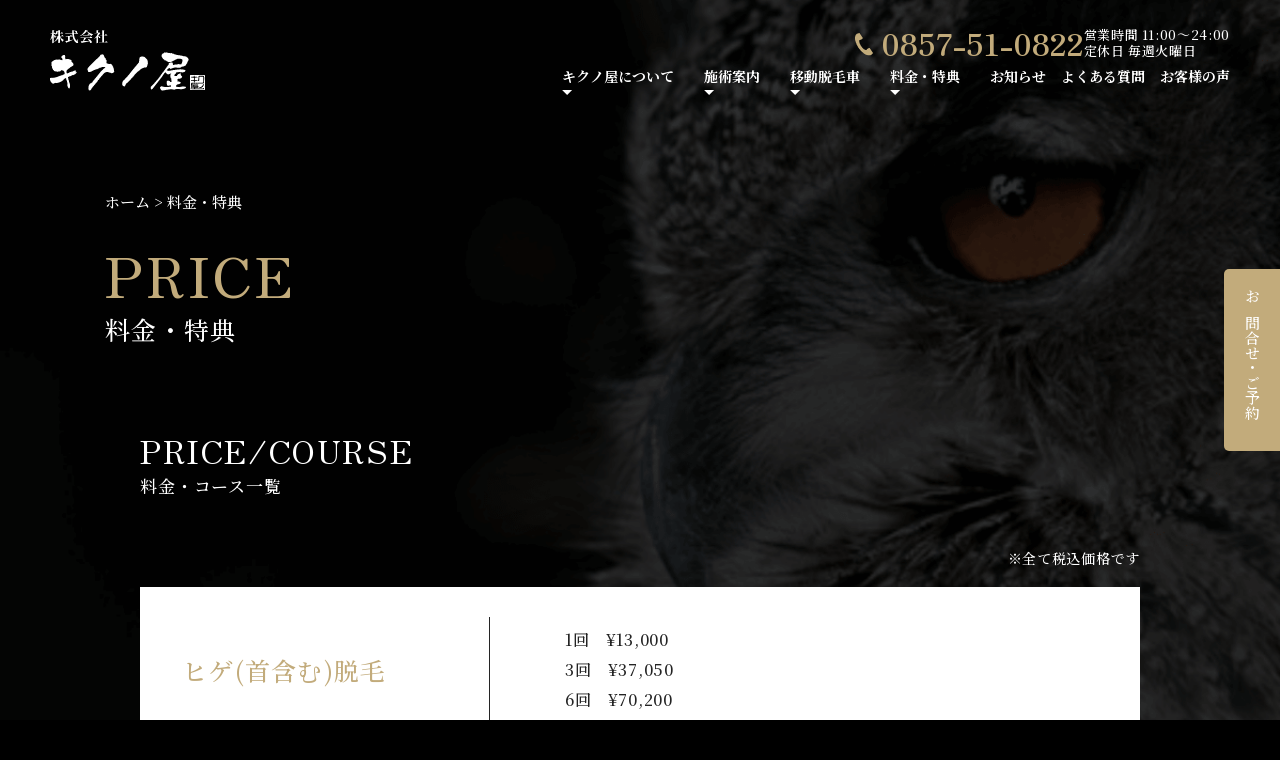

--- FILE ---
content_type: text/html; charset=UTF-8
request_url: https://kikunoya-mens.jp/price/
body_size: 39467
content:
<!DOCTYPE html>
<html lang="ja">
<head>
<meta charset="UTF-8">
<meta name="viewport" content="width=device-width, initial-scale=1, shrink-to-fit=no">
<meta name="format-detection" content="telephone=no, email=no, address=no">
<title>料金・特典 | キクノ屋-メンズ脱毛専門店【鳥取市】</title>
<meta name='robots' content='max-image-preview:large' />
	<style>img:is([sizes="auto" i], [sizes^="auto," i]) { contain-intrinsic-size: 3000px 1500px }</style>
	<link rel='dns-prefetch' href='//cdn.jsdelivr.net' />
<link rel='dns-prefetch' href='//cdnjs.cloudflare.com' />
<link rel='dns-prefetch' href='//fonts.googleapis.com' />
<link href='https://fonts.googleapis.com' rel='preconnect' />
<link href='https://fonts.gstatic.com' crossorigin='' rel='preconnect' />

<!-- SEO SIMPLE PACK 3.6.2 -->
<meta name="description" content="料金・コース一覧 PRICE/COURSE ※全て税込価格です ヒゲ(首含む)脱毛 1回　¥13,000 3回　¥37,050 6回　¥70,200 ヒゲ部分脱毛(あご・鼻下・ほほ・額・首) 1回　各 ¥4,500 脇・うなじ・手の甲指足の">
<link rel="canonical" href="https://kikunoya-mens.jp/price/">
<meta property="og:locale" content="ja_JP">
<meta property="og:type" content="article">
<meta property="og:title" content="料金・特典 | キクノ屋-メンズ脱毛専門店【鳥取市】">
<meta property="og:description" content="料金・コース一覧 PRICE/COURSE ※全て税込価格です ヒゲ(首含む)脱毛 1回　¥13,000 3回　¥37,050 6回　¥70,200 ヒゲ部分脱毛(あご・鼻下・ほほ・額・首) 1回　各 ¥4,500 脇・うなじ・手の甲指足の">
<meta property="og:url" content="https://kikunoya-mens.jp/price/">
<meta property="og:site_name" content="キクノ屋-メンズ脱毛専門店【鳥取市】">
<meta name="twitter:card" content="summary_large_image">
<!-- / SEO SIMPLE PACK -->

<script type="text/javascript">
/* <![CDATA[ */
window._wpemojiSettings = {"baseUrl":"https:\/\/s.w.org\/images\/core\/emoji\/15.0.3\/72x72\/","ext":".png","svgUrl":"https:\/\/s.w.org\/images\/core\/emoji\/15.0.3\/svg\/","svgExt":".svg","source":{"concatemoji":"https:\/\/kikunoya-mens.jp\/wp\/wp-includes\/js\/wp-emoji-release.min.js?ver=6.7.4"}};
/*! This file is auto-generated */
!function(i,n){var o,s,e;function c(e){try{var t={supportTests:e,timestamp:(new Date).valueOf()};sessionStorage.setItem(o,JSON.stringify(t))}catch(e){}}function p(e,t,n){e.clearRect(0,0,e.canvas.width,e.canvas.height),e.fillText(t,0,0);var t=new Uint32Array(e.getImageData(0,0,e.canvas.width,e.canvas.height).data),r=(e.clearRect(0,0,e.canvas.width,e.canvas.height),e.fillText(n,0,0),new Uint32Array(e.getImageData(0,0,e.canvas.width,e.canvas.height).data));return t.every(function(e,t){return e===r[t]})}function u(e,t,n){switch(t){case"flag":return n(e,"\ud83c\udff3\ufe0f\u200d\u26a7\ufe0f","\ud83c\udff3\ufe0f\u200b\u26a7\ufe0f")?!1:!n(e,"\ud83c\uddfa\ud83c\uddf3","\ud83c\uddfa\u200b\ud83c\uddf3")&&!n(e,"\ud83c\udff4\udb40\udc67\udb40\udc62\udb40\udc65\udb40\udc6e\udb40\udc67\udb40\udc7f","\ud83c\udff4\u200b\udb40\udc67\u200b\udb40\udc62\u200b\udb40\udc65\u200b\udb40\udc6e\u200b\udb40\udc67\u200b\udb40\udc7f");case"emoji":return!n(e,"\ud83d\udc26\u200d\u2b1b","\ud83d\udc26\u200b\u2b1b")}return!1}function f(e,t,n){var r="undefined"!=typeof WorkerGlobalScope&&self instanceof WorkerGlobalScope?new OffscreenCanvas(300,150):i.createElement("canvas"),a=r.getContext("2d",{willReadFrequently:!0}),o=(a.textBaseline="top",a.font="600 32px Arial",{});return e.forEach(function(e){o[e]=t(a,e,n)}),o}function t(e){var t=i.createElement("script");t.src=e,t.defer=!0,i.head.appendChild(t)}"undefined"!=typeof Promise&&(o="wpEmojiSettingsSupports",s=["flag","emoji"],n.supports={everything:!0,everythingExceptFlag:!0},e=new Promise(function(e){i.addEventListener("DOMContentLoaded",e,{once:!0})}),new Promise(function(t){var n=function(){try{var e=JSON.parse(sessionStorage.getItem(o));if("object"==typeof e&&"number"==typeof e.timestamp&&(new Date).valueOf()<e.timestamp+604800&&"object"==typeof e.supportTests)return e.supportTests}catch(e){}return null}();if(!n){if("undefined"!=typeof Worker&&"undefined"!=typeof OffscreenCanvas&&"undefined"!=typeof URL&&URL.createObjectURL&&"undefined"!=typeof Blob)try{var e="postMessage("+f.toString()+"("+[JSON.stringify(s),u.toString(),p.toString()].join(",")+"));",r=new Blob([e],{type:"text/javascript"}),a=new Worker(URL.createObjectURL(r),{name:"wpTestEmojiSupports"});return void(a.onmessage=function(e){c(n=e.data),a.terminate(),t(n)})}catch(e){}c(n=f(s,u,p))}t(n)}).then(function(e){for(var t in e)n.supports[t]=e[t],n.supports.everything=n.supports.everything&&n.supports[t],"flag"!==t&&(n.supports.everythingExceptFlag=n.supports.everythingExceptFlag&&n.supports[t]);n.supports.everythingExceptFlag=n.supports.everythingExceptFlag&&!n.supports.flag,n.DOMReady=!1,n.readyCallback=function(){n.DOMReady=!0}}).then(function(){return e}).then(function(){var e;n.supports.everything||(n.readyCallback(),(e=n.source||{}).concatemoji?t(e.concatemoji):e.wpemoji&&e.twemoji&&(t(e.twemoji),t(e.wpemoji)))}))}((window,document),window._wpemojiSettings);
/* ]]> */
</script>
<link rel='stylesheet' id='sbi_styles-css' href='https://kikunoya-mens.jp/wp/wp-content/plugins/instagram-feed/css/sbi-styles.min.css?ver=6.6.1' type='text/css' media='all' />
<style id='wp-emoji-styles-inline-css' type='text/css'>

	img.wp-smiley, img.emoji {
		display: inline !important;
		border: none !important;
		box-shadow: none !important;
		height: 1em !important;
		width: 1em !important;
		margin: 0 0.07em !important;
		vertical-align: -0.1em !important;
		background: none !important;
		padding: 0 !important;
	}
</style>
<link rel='stylesheet' id='wp-block-library-css' href='https://kikunoya-mens.jp/wp/wp-includes/css/dist/block-library/style.min.css?ver=6.7.4' type='text/css' media='all' />
<style id='classic-theme-styles-inline-css' type='text/css'>
/*! This file is auto-generated */
.wp-block-button__link{color:#fff;background-color:#32373c;border-radius:9999px;box-shadow:none;text-decoration:none;padding:calc(.667em + 2px) calc(1.333em + 2px);font-size:1.125em}.wp-block-file__button{background:#32373c;color:#fff;text-decoration:none}
</style>
<style id='global-styles-inline-css' type='text/css'>
:root{--wp--preset--aspect-ratio--square: 1;--wp--preset--aspect-ratio--4-3: 4/3;--wp--preset--aspect-ratio--3-4: 3/4;--wp--preset--aspect-ratio--3-2: 3/2;--wp--preset--aspect-ratio--2-3: 2/3;--wp--preset--aspect-ratio--16-9: 16/9;--wp--preset--aspect-ratio--9-16: 9/16;--wp--preset--color--black: #000000;--wp--preset--color--cyan-bluish-gray: #abb8c3;--wp--preset--color--white: #ffffff;--wp--preset--color--pale-pink: #f78da7;--wp--preset--color--vivid-red: #cf2e2e;--wp--preset--color--luminous-vivid-orange: #ff6900;--wp--preset--color--luminous-vivid-amber: #fcb900;--wp--preset--color--light-green-cyan: #7bdcb5;--wp--preset--color--vivid-green-cyan: #00d084;--wp--preset--color--pale-cyan-blue: #8ed1fc;--wp--preset--color--vivid-cyan-blue: #0693e3;--wp--preset--color--vivid-purple: #9b51e0;--wp--preset--gradient--vivid-cyan-blue-to-vivid-purple: linear-gradient(135deg,rgba(6,147,227,1) 0%,rgb(155,81,224) 100%);--wp--preset--gradient--light-green-cyan-to-vivid-green-cyan: linear-gradient(135deg,rgb(122,220,180) 0%,rgb(0,208,130) 100%);--wp--preset--gradient--luminous-vivid-amber-to-luminous-vivid-orange: linear-gradient(135deg,rgba(252,185,0,1) 0%,rgba(255,105,0,1) 100%);--wp--preset--gradient--luminous-vivid-orange-to-vivid-red: linear-gradient(135deg,rgba(255,105,0,1) 0%,rgb(207,46,46) 100%);--wp--preset--gradient--very-light-gray-to-cyan-bluish-gray: linear-gradient(135deg,rgb(238,238,238) 0%,rgb(169,184,195) 100%);--wp--preset--gradient--cool-to-warm-spectrum: linear-gradient(135deg,rgb(74,234,220) 0%,rgb(151,120,209) 20%,rgb(207,42,186) 40%,rgb(238,44,130) 60%,rgb(251,105,98) 80%,rgb(254,248,76) 100%);--wp--preset--gradient--blush-light-purple: linear-gradient(135deg,rgb(255,206,236) 0%,rgb(152,150,240) 100%);--wp--preset--gradient--blush-bordeaux: linear-gradient(135deg,rgb(254,205,165) 0%,rgb(254,45,45) 50%,rgb(107,0,62) 100%);--wp--preset--gradient--luminous-dusk: linear-gradient(135deg,rgb(255,203,112) 0%,rgb(199,81,192) 50%,rgb(65,88,208) 100%);--wp--preset--gradient--pale-ocean: linear-gradient(135deg,rgb(255,245,203) 0%,rgb(182,227,212) 50%,rgb(51,167,181) 100%);--wp--preset--gradient--electric-grass: linear-gradient(135deg,rgb(202,248,128) 0%,rgb(113,206,126) 100%);--wp--preset--gradient--midnight: linear-gradient(135deg,rgb(2,3,129) 0%,rgb(40,116,252) 100%);--wp--preset--font-size--small: 13px;--wp--preset--font-size--medium: 20px;--wp--preset--font-size--large: 36px;--wp--preset--font-size--x-large: 42px;--wp--preset--spacing--20: 0.44rem;--wp--preset--spacing--30: 0.67rem;--wp--preset--spacing--40: 1rem;--wp--preset--spacing--50: 1.5rem;--wp--preset--spacing--60: 2.25rem;--wp--preset--spacing--70: 3.38rem;--wp--preset--spacing--80: 5.06rem;--wp--preset--shadow--natural: 6px 6px 9px rgba(0, 0, 0, 0.2);--wp--preset--shadow--deep: 12px 12px 50px rgba(0, 0, 0, 0.4);--wp--preset--shadow--sharp: 6px 6px 0px rgba(0, 0, 0, 0.2);--wp--preset--shadow--outlined: 6px 6px 0px -3px rgba(255, 255, 255, 1), 6px 6px rgba(0, 0, 0, 1);--wp--preset--shadow--crisp: 6px 6px 0px rgba(0, 0, 0, 1);}:where(.is-layout-flex){gap: 0.5em;}:where(.is-layout-grid){gap: 0.5em;}body .is-layout-flex{display: flex;}.is-layout-flex{flex-wrap: wrap;align-items: center;}.is-layout-flex > :is(*, div){margin: 0;}body .is-layout-grid{display: grid;}.is-layout-grid > :is(*, div){margin: 0;}:where(.wp-block-columns.is-layout-flex){gap: 2em;}:where(.wp-block-columns.is-layout-grid){gap: 2em;}:where(.wp-block-post-template.is-layout-flex){gap: 1.25em;}:where(.wp-block-post-template.is-layout-grid){gap: 1.25em;}.has-black-color{color: var(--wp--preset--color--black) !important;}.has-cyan-bluish-gray-color{color: var(--wp--preset--color--cyan-bluish-gray) !important;}.has-white-color{color: var(--wp--preset--color--white) !important;}.has-pale-pink-color{color: var(--wp--preset--color--pale-pink) !important;}.has-vivid-red-color{color: var(--wp--preset--color--vivid-red) !important;}.has-luminous-vivid-orange-color{color: var(--wp--preset--color--luminous-vivid-orange) !important;}.has-luminous-vivid-amber-color{color: var(--wp--preset--color--luminous-vivid-amber) !important;}.has-light-green-cyan-color{color: var(--wp--preset--color--light-green-cyan) !important;}.has-vivid-green-cyan-color{color: var(--wp--preset--color--vivid-green-cyan) !important;}.has-pale-cyan-blue-color{color: var(--wp--preset--color--pale-cyan-blue) !important;}.has-vivid-cyan-blue-color{color: var(--wp--preset--color--vivid-cyan-blue) !important;}.has-vivid-purple-color{color: var(--wp--preset--color--vivid-purple) !important;}.has-black-background-color{background-color: var(--wp--preset--color--black) !important;}.has-cyan-bluish-gray-background-color{background-color: var(--wp--preset--color--cyan-bluish-gray) !important;}.has-white-background-color{background-color: var(--wp--preset--color--white) !important;}.has-pale-pink-background-color{background-color: var(--wp--preset--color--pale-pink) !important;}.has-vivid-red-background-color{background-color: var(--wp--preset--color--vivid-red) !important;}.has-luminous-vivid-orange-background-color{background-color: var(--wp--preset--color--luminous-vivid-orange) !important;}.has-luminous-vivid-amber-background-color{background-color: var(--wp--preset--color--luminous-vivid-amber) !important;}.has-light-green-cyan-background-color{background-color: var(--wp--preset--color--light-green-cyan) !important;}.has-vivid-green-cyan-background-color{background-color: var(--wp--preset--color--vivid-green-cyan) !important;}.has-pale-cyan-blue-background-color{background-color: var(--wp--preset--color--pale-cyan-blue) !important;}.has-vivid-cyan-blue-background-color{background-color: var(--wp--preset--color--vivid-cyan-blue) !important;}.has-vivid-purple-background-color{background-color: var(--wp--preset--color--vivid-purple) !important;}.has-black-border-color{border-color: var(--wp--preset--color--black) !important;}.has-cyan-bluish-gray-border-color{border-color: var(--wp--preset--color--cyan-bluish-gray) !important;}.has-white-border-color{border-color: var(--wp--preset--color--white) !important;}.has-pale-pink-border-color{border-color: var(--wp--preset--color--pale-pink) !important;}.has-vivid-red-border-color{border-color: var(--wp--preset--color--vivid-red) !important;}.has-luminous-vivid-orange-border-color{border-color: var(--wp--preset--color--luminous-vivid-orange) !important;}.has-luminous-vivid-amber-border-color{border-color: var(--wp--preset--color--luminous-vivid-amber) !important;}.has-light-green-cyan-border-color{border-color: var(--wp--preset--color--light-green-cyan) !important;}.has-vivid-green-cyan-border-color{border-color: var(--wp--preset--color--vivid-green-cyan) !important;}.has-pale-cyan-blue-border-color{border-color: var(--wp--preset--color--pale-cyan-blue) !important;}.has-vivid-cyan-blue-border-color{border-color: var(--wp--preset--color--vivid-cyan-blue) !important;}.has-vivid-purple-border-color{border-color: var(--wp--preset--color--vivid-purple) !important;}.has-vivid-cyan-blue-to-vivid-purple-gradient-background{background: var(--wp--preset--gradient--vivid-cyan-blue-to-vivid-purple) !important;}.has-light-green-cyan-to-vivid-green-cyan-gradient-background{background: var(--wp--preset--gradient--light-green-cyan-to-vivid-green-cyan) !important;}.has-luminous-vivid-amber-to-luminous-vivid-orange-gradient-background{background: var(--wp--preset--gradient--luminous-vivid-amber-to-luminous-vivid-orange) !important;}.has-luminous-vivid-orange-to-vivid-red-gradient-background{background: var(--wp--preset--gradient--luminous-vivid-orange-to-vivid-red) !important;}.has-very-light-gray-to-cyan-bluish-gray-gradient-background{background: var(--wp--preset--gradient--very-light-gray-to-cyan-bluish-gray) !important;}.has-cool-to-warm-spectrum-gradient-background{background: var(--wp--preset--gradient--cool-to-warm-spectrum) !important;}.has-blush-light-purple-gradient-background{background: var(--wp--preset--gradient--blush-light-purple) !important;}.has-blush-bordeaux-gradient-background{background: var(--wp--preset--gradient--blush-bordeaux) !important;}.has-luminous-dusk-gradient-background{background: var(--wp--preset--gradient--luminous-dusk) !important;}.has-pale-ocean-gradient-background{background: var(--wp--preset--gradient--pale-ocean) !important;}.has-electric-grass-gradient-background{background: var(--wp--preset--gradient--electric-grass) !important;}.has-midnight-gradient-background{background: var(--wp--preset--gradient--midnight) !important;}.has-small-font-size{font-size: var(--wp--preset--font-size--small) !important;}.has-medium-font-size{font-size: var(--wp--preset--font-size--medium) !important;}.has-large-font-size{font-size: var(--wp--preset--font-size--large) !important;}.has-x-large-font-size{font-size: var(--wp--preset--font-size--x-large) !important;}
:where(.wp-block-post-template.is-layout-flex){gap: 1.25em;}:where(.wp-block-post-template.is-layout-grid){gap: 1.25em;}
:where(.wp-block-columns.is-layout-flex){gap: 2em;}:where(.wp-block-columns.is-layout-grid){gap: 2em;}
:root :where(.wp-block-pullquote){font-size: 1.5em;line-height: 1.6;}
</style>
<link rel='stylesheet' id='googlefont-css' href='https://fonts.googleapis.com/css2?family=Noto+Serif+JP:wght@500;600;700&#038;family=Zen+Old+Mincho:wght@400;500;900&#038;display=swap' type='text/css' media='all' />
<link rel='stylesheet' id='bootstrap4-css' href='https://cdn.jsdelivr.net/npm/bootstrap@4.6.2/dist/css/bootstrap.min.css?ver=4.6.2' type='text/css' media='all' />
<link rel='stylesheet' id='animate-css' href='https://cdnjs.cloudflare.com/ajax/libs/animate.css/4.1.1/animate.min.css?ver=4.1.1' type='text/css' media='all' />
<link rel='stylesheet' id='swiper-css' href='https://cdn.jsdelivr.net/npm/swiper@11/swiper-bundle.min.css?ver=11.0.3' type='text/css' media='all' />
<link rel='stylesheet' id='style-css' href='https://kikunoya-mens.jp/wp/wp-content/themes/kikunoya/style.css?ver=1700181854' type='text/css' media='all' />
<script type="text/javascript" src="https://kikunoya-mens.jp/wp/wp-includes/js/jquery/jquery.min.js?ver=3.7.1" id="jquery-core-js"></script>
<link rel="icon" href="https://kikunoya-mens.jp/wp/wp-content/uploads/2023/04/cropped-favicon-1-32x32.png" sizes="32x32" />
<link rel="icon" href="https://kikunoya-mens.jp/wp/wp-content/uploads/2023/04/cropped-favicon-1-192x192.png" sizes="192x192" />
<link rel="apple-touch-icon" href="https://kikunoya-mens.jp/wp/wp-content/uploads/2023/04/cropped-favicon-1-180x180.png" />
<meta name="msapplication-TileImage" content="https://kikunoya-mens.jp/wp/wp-content/uploads/2023/04/cropped-favicon-1-270x270.png" />
<!-- Google tag (gtag.js) -->
<script async src="https://www.googletagmanager.com/gtag/js?id=G-PSP696ESR6"></script>
<script>
  window.dataLayer = window.dataLayer || [];
  function gtag(){dataLayer.push(arguments);}
  gtag('js', new Date());

  gtag('config', 'G-PSP696ESR6');
</script>
</head>
<body class="page-template-default page page-id-12">

<header class="header">
	<div class="site-header">
		<div class="site-header-logo">
			<a class="site-header-logo-link" href="https://kikunoya-mens.jp">
				<img src="https://kikunoya-mens.jp/wp/wp-content/themes/kikunoya/img/site-logo.svg" alt="キクノ屋-メンズ脱毛専門店【鳥取市】" width="155" class="d-none d-lg-block">
				<img src="https://kikunoya-mens.jp/wp/wp-content/themes/kikunoya/img/site-logo-sp.svg" alt="キクノ屋-メンズ脱毛専門店【鳥取市】" width="130" class="d-lg-none">
			</a>
		</div>
		<div class="site-header-right d-none d-lg-block">
			<div class="site-header-contact">
				<a href="tel:0857510822"><img src="https://kikunoya-mens.jp/wp/wp-content/themes/kikunoya/img/icon-tel.svg" width="18" class="align-baseline mr-2">0857-51-0822</a>
				<p>営業時間 11:00〜24:00<br>定休日 毎週火曜日</p>
			</div>
			<nav class="site-menu">
				<ul class="site-menu-list">
					<li class="site-menu-item has-sub-menu">
						<a class="site-menu-link" href="https://kikunoya-mens.jp/about/">キクノ屋について</a>
						<ul class="site-sub-menu-list">
                        	<li class="site-sub-menu-item">
                        		<a href="https://kikunoya-mens.jp/about/#message">メッセージ</a>
                        	</li>
                        	<li class="site-sub-menu-item">
                        		<a href="https://kikunoya-mens.jp/about/#facility">店舗案内</a>
                        	</li>
                        	<li class="site-sub-menu-item">
                        		<a href="https://kikunoya-mens.jp/about/#company">会社概要</a>
                        	</li>
                        </ul>
					</li>
                    <li class="site-menu-item has-sub-menu">
                        <a class="site-menu-link" href="https://kikunoya-mens.jp/service/">施術案内</a>
                        <ul class="site-sub-menu-list">
                            <li class="site-sub-menu-item">
                                <a href="https://kikunoya-mens.jp/service/#flow">施術の流れ</a>
                            </li>
                            <li class="site-sub-menu-item">
                                <a href="https://kikunoya-mens.jp/service/#example">施術事例</a>
                            </li>
                        </ul>
                    </li>
                    <li class="site-menu-item has-sub-menu">
                        <a class="site-menu-link" href="https://kikunoya-mens.jp/kikunoyacar/">移動脱毛車</a>
                        <ul class="site-sub-menu-list">
                            <li class="site-sub-menu-item">
                                <a href="https://kikunoya-mens.jp/kikunoyacar/#about">移動脱毛車とは</a>
                            </li>
                            <li class="site-sub-menu-item">
                                <a href="https://kikunoya-mens.jp/kikunoyacar/#price">移動脱毛料金</a>
                            </li>
                        </ul>
                    </li>
					<li class="site-menu-item has-sub-menu">
						<a class="site-menu-link" href="https://kikunoya-mens.jp/price/">料金・特典</a>
						<ul class="site-sub-menu-list">
                        	<li class="site-sub-menu-item">
                        		<a href="https://kikunoya-mens.jp/price/#course">メニュー・料金表</a>
                        	</li>
                        	<li class="site-sub-menu-item">
                        		<a href="https://kikunoya-mens.jp/price/#campaign">特典・割引のご案内</a>
                        	</li>
                        </ul>
					</li>
					<li class="site-menu-item">
						<a class="site-menu-link" href="https://kikunoya-mens.jp/news/">お知らせ</a>
					</li>
					<li class="site-menu-item">
						<a class="site-menu-link" href="https://kikunoya-mens.jp/faq/">よくある質問</a>
					</li>
					<li class="site-menu-item">
						<a class="site-menu-link" href="https://kikunoya-mens.jp/voice/">お客様の声</a>
					</li>
				</ul>
			</nav>
		</div>
		<button type="button" class="site-global-nav-button d-lg-none">
			<span></span>
			<span></span>
			<span></span>
		</button>
		<nav class="site-global-nav d-lg-none">
            <div class="site-global-nav-content">
            	<div class="site-global-nav-logo">
            		<a href="https://kikunoya-mens.jp">
            			<img src="https://kikunoya-mens.jp/wp/wp-content/themes/kikunoya/img/site-logo-sp.svg" alt="キクノ屋-メンズ脱毛専門店【鳥取市】" width="144">
            		</a>
            	</div>
                <ul class="site-global-nav-list">
                	<li class="site-global-nav-item">
                		<a href="https://kikunoya-mens.jp/about/">キクノ屋について</a>
                		<ul>
                			<li>
                				<a href="https://kikunoya-mens.jp/about/#message">メッセージ</a>
                			</li>
                			<li>
                				<a href="https://kikunoya-mens.jp/about/#facility">店舗案内</a>
                			</li>
                			<li>
                				<a href="https://kikunoya-mens.jp/about/#company">会社概要</a>
                			</li>
                		</ul>
                	</li>
                    <li class="site-global-nav-item">
                        <a href="https://kikunoya-mens.jp/service/">施術案内</a>
                        <ul>
                            <li>
                                <a href="https://kikunoya-mens.jp/service/#flow">施術の流れ</a>
                            </li>
                            <li>
                                <a href="https://kikunoya-mens.jp/service/#example">施術事例</a>
                            </li>
                        </ul>
                    </li>
                    <li class="site-global-nav-item">
                        <a href="https://kikunoya-mens.jp/kikunoyacar/">移動脱毛車</a>
                        <ul>
                            <li>
                                <a href="https://kikunoya-mens.jp/kikunoyacar/#about">移動脱毛車とは</a>
                            </li>
                            <li>
                                <a href="https://kikunoya-mens.jp/kikunoyacar/#price">移動脱毛料金</a>
                            </li>
                        </ul>
                    </li>
                    <li class="site-global-nav-item">
                    	<a href="https://kikunoya-mens.jp/price/">料金・特典</a>
                    	<ul>
                    		<li>
                    			<a href="#course">メニュー・料金表</a>
                    		</li>
                    		<li>
                    			<a href="#campaign">特典・割引のご案内</a>
                    		</li>
                    	</ul>
                    </li>
                    <li class="site-global-nav-item">
                    	<a href="https://kikunoya-mens.jp/news/">お知らせ</a>
                    </li>
                    <li class="site-global-nav-item">
                    	<a href="https://kikunoya-mens.jp/faq/">よくある質問</a>
                    </li>
                    <li class="site-global-nav-item">
                    	<a href="https://kikunoya-mens.jp/voice/">お客様の声</a>
                    </li>
                </ul>
                 <div class="text-center">
                	<a href="https://sam002.salonanswer.com/eas/reserve/kikunoya/" target="_blank" class="reserve-btn">WEB予約へ</a>
                </div>
            </div>
        </nav>
	</div>
</header><main class="main">
									<div class="page-wrapper">
				<div class="page-header">
					<div class="container">
						<div class="breadcrumbs" typeof="BreadcrumbList" vocab="https://schema.org/">
							<!-- Breadcrumb NavXT 7.4.1 -->
<span property="itemListElement" typeof="ListItem"><a property="item" typeof="WebPage" title="Go to キクノ屋-メンズ脱毛専門店【鳥取市】." href="https://kikunoya-mens.jp" class="home" ><span property="name">ホーム</span></a><meta property="position" content="1"></span> &gt; <span property="itemListElement" typeof="ListItem"><span property="name" class="post post-page current-item">料金・特典</span><meta property="url" content="https://kikunoya-mens.jp/price/"><meta property="position" content="2"></span>					    </div>
					    <div class="page-title">
							<h1 class="page-title-ja">料金・特典</h1>
													    	<span class="page-title-en">PRICE</span>
						    						</div>
				    </div>
				</div>
				<div class="container">
					<div class="page-content">
						
<div id="course" class="price-course page-section pt-0">
<div class="page-section-title">
<h2 class="page-section-title-ja">料金・コース一覧</h2>
<span class="page-section-title-en">PRICE/COURSE</span>
</div>
<div class="price-course-content">
<p class="text-right">※全て税込価格です</p>
<div class="price-course-item">
<div class="price-course-item-title">
<h3>ヒゲ(首含む)脱毛</h3>
</div>
<div class="price-course-item-text">
<p>1回　¥13,000<br>
3回　¥37,050<br>
6回　¥70,200</p>
</div>
</div>
<div class="price-course-item">
<div class="price-course-item-title">
<h3>ヒゲ部分脱毛<br><span>(あご・鼻下・ほほ・額・首)</span></h3>
</div>
<div class="price-course-item-text">
<p>1回　各 ¥4,500</p>
</div>
</div>
<div class="price-course-item">
<div class="price-course-item-title">
<h3>脇・うなじ・手の甲指<br>足の甲指</h3>
</div>
<div class="price-course-item-text">
<p>1回　各 ¥3,500<br>
3回　各 ¥9,900<br>
6回　各 ¥18,900</p>
</div>
</div>
<div class="price-course-item">
<div class="price-course-item-title">
<h3>ひじ上・ひじ下・尻</h3>
</div>
<div class="price-course-item-text">
<p>1回　各 ¥4,000<br>
3回　各 ¥11,400<br>
6回　各 ¥21,600</p>
</div>
</div>
<div class="price-course-item">
<div class="price-course-item-title">
<h3>ひざ上・ひざ下</h3>
</div>
<div class="price-course-item-text">
<p>1回　各 ¥5,000<br>
3回　各 ¥14,250<br>
6回　各 ¥27,000</p>
</div>
</div>
<div class="price-course-item">
<div class="price-course-item-title">
<h3>背中・胸＆腹</h3>
</div>
<div class="price-course-item-text">
<p>1回　各 ¥8,000<br>
3回　各 ¥22,800<br>
6回　各 ¥43,200</p>
</div>
</div>
<div class="price-course-item">
<div class="price-course-item-title">
<h3>デリケートゾーン<br><span>(Vライン・Iライン・Oライン)</span></h3>
</div>
<div class="price-course-item-text">
<p>1回　各 ¥6,000<br>
3回　各 ¥17,100<br>
6回　各 ¥32,400</p>
</div>
</div>
<p class="pt-3 pl-md-5 mb-5">お試し1部位1回　￥2,500<br>※6回以上の回数コースもご用意しております、詳しくはスタッフまでご相談ください。</p>
<div class="price-course-item">
<div class="price-course-item-title">
<h3>全身脱毛コース<br><span>(ヒゲ・V、I、O含む)</span></h3>
</div>
<div class="price-course-item-text">
<p>10回　¥250,000</p>
</div>
</div>
<p class="pt-3 pl-md-5 mb-5">全身脱毛コースはLINE登録会員になると、上記価格より5%〜15%の特別大幅割引！！<br>
※10回以上の回数コースもございます。また、他割引とも併用可能です、詳しくはスタッフまでお尋ねください。</p>
<div class="price-course-item">
<div class="price-course-item-title">
<h3>ボディケア<br></h3>
</div>
<div class="price-course-item-text">
<p>リフレクソロジー　<br class="d-sm-none">1回45分　¥6,000<br>ボディトリートメント　1回75分　¥4,500</p>
</div>
</div>
</div>
</div>



<div id="campaign" class="price-campaign page-section">
<div class="page-section-title">
<h2 class="page-section-title-ja">特典・割引</h2>
<span class="page-section-title-en">CAMPAIGN</span>
</div>
<p class="mb-5 pb-2">キクノ屋メンズ脱毛専門店では、未成年の方や、学生さん、お友達同士でもご来店いただきやすい特典・割引をご用意しております。<br>下記、特典・割引は複数の対象に当てはまる場合、併用してご利用いただけます。<br>※月替りのキャンペーンとの併用できません。</p>
<div class="price-campaign-content">
<div class="price-campaign-item">
<span class="price-campaign-item-num">特典・割引</span>
<h3 class="price-campaign-item-title">LINEご登録割引<br><span>5%OFF</span></h3>
<p>ご契約時にお友達登録して頂くと、お支払い金額から<u>5％OFF</u>。キクノ屋公式LINEでは、お得な情報や、お知らせを直接お届けいたします。</p>
</div>
<div class="price-campaign-item">
<span class="price-campaign-item-num">特典・割引</span>
<h3 class="price-campaign-item-title">ツインズ割引<br><span>5%OFF</span></h3>
<p>お友達同士など2人以上のご来店でお支払い金額から<u>5%OFF</u>。</p>
</div>
<div class="price-campaign-item">
<span class="price-campaign-item-num">特典・割引</span>
<h3 class="price-campaign-item-title">学割/19歳以上の学生対象<br><span>10%0FF</span></h3>
<p>19歳以上の方で学生証のご提示で、お支払い金額から<u>10％OFF</u>。<br>※未成年者様の場合、親権者様の同意が必要となります。</p>
</div>
<div class="price-campaign-item">
<span class="price-campaign-item-num">特典・割引</span>
<h3 class="price-campaign-item-title">ジュニア割引/18歳以下対象<br><span>20%0FF</span></h3>
<p>18歳以下の方が対象に、お支払い金額から<u>20％OFF</u>。無料カウンセリング来店時は、親権者様との同伴が必要となります。<br>※親権者様の同意が必要となります。</p>
</div>
<div class="price-campaign-item">
<span class="price-campaign-item-num">特典・割引</span>
<h3 class="price-campaign-item-title">カップルご来店特典<br><span>3回分<small>プレゼント</small></span></h3>
<p>男性専門店ではありますが、カップル、ご夫婦でのご来店も大歓迎。どこでも好きな部位3ヶ所(※V.I.Oは除く)プレゼントいたします。(同じ箇所でも、バラバラでもOK)女性のお客様には、女性スタッフが施術を行います。<br>仲良く一緒に脱毛を始めましょう。</p>
</div>
<div class="price-campaign-item">
<span class="price-campaign-item-num">特典・割引</span>
<h3 class="price-campaign-item-title">デリケートセット特典<br><span>回数<small>プレゼント</small></span></h3>
<p>V・I・O3ヶ所セットを6回コース以上お申し込みの方で、<br>6回コースの場合‥各1回プレゼント<br>12回コースの場合‥各3回プレゼント！<br>20回コースの場合‥各5回プレゼント！</p>
</div>
</div>
</div>



<div class="page-section price-payment">
<div class="price-payment-content">
<h3>お支払い方法</h3>
<div>
<p>現金・クレジットカード決済（VISA/MASTER/JCB/AMEX/DINERS）<br>分割払いも可能です。<br>美容ローンのご利用も可能です。</p>
</div>
</div>
</div>



<div class="wp-block-group page-section"><div class="wp-block-group__inner-container is-layout-constrained wp-block-group-is-layout-constrained"><div class="hearing-content">
	<h3>無料カウンセリングも承っております。<br>まずは、お気軽にご相談・ご予約ください。</h3>
	<div class="hearing-contact row justify-content-center">
		<div class="col-auto">
			<p>お電話でのご相談・ご予約はこちら<br>
				<a href="tel:0857510822"><img decoding="async" src="/wp/wp-content/themes/kikunoya/img/icon-tel-black.svg" width="18" class="align-baseline mr-2"><span>0857-51-0822</span></a><br>
				<small>営業時間：11:00〜24:00／定休日：毎週火曜</small>
			</p>
		</div>
		<div class="col-auto">
			<p class="mb-2">WEBからご予約の方はこちら</p>
			<a href="https://sam002.salonanswer.com/eas/reserve/kikunoya/" target="_blank" class="reserve-btn">WEB予約へ</a>
		</div>
	</div>
</div>
</div></div>



<div class="page-link-nav page-section pb-0">
<a href="../service/" class="link-btn">施術案内</a>
<a href="../price/" class="link-btn">料金・特典</a>
<a href="../faq/" class="link-btn">よくある質問</a>
</div>
					</div>
				</div>
			</div>
			</main>
<footer class="site-footer">
	<div class="container">
		<div class="row mb-4 mb-md-5 pb-3">
			<div class="col-md d-md-flex align-items-center text-center text-md-left mb-4 mb-md-0">
				<div class="site-footer-logo mr-md-4 mb-3 mb-md-0">
					<a href="https://kikunoya-mens.jp">
						<img src="https://kikunoya-mens.jp/wp/wp-content/themes/kikunoya/img/footer-site-logo.svg" width="143" alt="キクノ屋-メンズ脱毛専門店【鳥取市】">
					</a>
				</div>
				<address class="mb-0">
					<span>株式会社 キクノ屋</span><br>
					〒680-0942 鳥取県鳥取市湖山町東5丁目204　<a href="https://goo.gl/maps/UTrwZhQDTF1DVeVn7" target="_blank"><img src="https://kikunoya-mens.jp/wp/wp-content/themes/kikunoya/img/icon-map.svg" width="10" class="align-baseline mr-1">MAP</a>
				</address>
			</div>
			<div class="col-md-auto text-center">
				<a href="https://www.instagram.com/kikunoya_mensdatsumo/" target="_blank">
					<img src="https://kikunoya-mens.jp/wp/wp-content/themes/kikunoya/img/icon-instagram.png" width="56" alt="instgram">
				</a>
			</div>
		</div>
		<div class="row mb-4 mb-md-5 pb-3 justify-content-center">
			<div class="col-md d-none d-md-block">
				<ul class="site-footer-menu">
					<li class="site-footer-menu-item has-sub-menu">
						<a class="site-footer-menu-link" href="https://kikunoya-mens.jp/about/">キクノ屋について</a>
						<ul class="site-footer-sub-menu">
							<li>
								<a href="https://kikunoya-mens.jp/about/#message">メッセージ</a>
							</li>
							<li>
								<a href="https://kikunoya-mens.jp/about/#facility">店舗案内</a>
							</li>
							<li>
								<a href="https://kikunoya-mens.jp/about/#company">会社概要</a>
							</li>
						</ul>
					</li>
					<li class="site-footer-menu-item has-sub-menu">
						<a class="site-footer-menu-link" href="https://kikunoya-mens.jp/service/">施術案内</a>
						<ul class="site-footer-sub-menu">
							<li>
								<a href="https://kikunoya-mens.jp/service/#flow">施術の流れ</a>
							</li>
							<li>
								<a href="https://kikunoya-mens.jp/service/#example">施術事例</a>
							</li>
						</ul>
					</li>
					<li class="site-footer-menu-item has-sub-menu">
						<a class="site-footer-menu-link" href="https://kikunoya-mens.jp/kikunoyacar/">移動脱毛車</a>
						<ul class="site-footer-sub-menu">
							<li>
								<a href="https://kikunoya-mens.jp/kikunoyacar/#about">移動脱毛車とは</a>
							</li>
							<li>
								<a href="https://kikunoya-mens.jp/kikunoyacar/#price">移動脱毛料金</a>
							</li>
						</ul>
					</li>
					<li class="site-footer-menu-item has-sub-menu">
						<a class="site-footer-menu-link" href="https://kikunoya-mens.jp/price/">料金・特典</a>
						<ul class="site-footer-sub-menu">
							<li>
								<a href="https://kikunoya-mens.jp/price/#course">メニュー・料金表</a>
							</li>
							<li>
								<a href="https://kikunoya-mens.jp/price/#campaign">特典・割引のご案内</a>
							</li>
						</ul>
					</li>
					<li class="site-footer-menu-item">
						<a class="site-footer-menu-link" href="https://kikunoya-mens.jp/news/">お知らせ</a>
					</li>
					<li class="site-footer-menu-item">
						<a class="site-footer-menu-link" href="https://kikunoya-mens.jp/faq/">よくある質問</a>
					</li>
					<li class="site-footer-menu-item">
						<a class="site-footer-menu-link" href="https://kikunoya-mens.jp/voice/">お客様の声</a>
					</li>
				</ul>
			</div>
			<div class="col-auto">
				<div class="site-footer-contact">
					<p>お電話でのお問合せ先<br>
						<a href="tel:0857510822"><img src="https://kikunoya-mens.jp/wp/wp-content/themes/kikunoya/img/icon-tel-white.svg" width="13" class="align-baseline mr-2"><span>0857-51-0822</span></a><br>
					営業時間／11:00〜24:00</p>
					<a href="https://sam002.salonanswer.com/eas/reserve/kikunoya/" target="_blank" class="reserve-btn">WEB予約へ</a>
				</div>
			</div>
		</div>
		<p class="copyright">Copyright © 2023 KIKUNOYA</p>
	</div>
</footer>
<div class="fixed-nav">
	<h2>お問合せ・ご予約</h2>
	<div class="fixed-nav-content">
		<p>施術に関するお問合せからご相談まで<br>
		まずは、お気軽にご連絡ください。<br>
		<a href="tel:0857510822"><img src="https://kikunoya-mens.jp/wp/wp-content/themes/kikunoya/img/icon-tel-black.svg" width="13" class="align-baseline mr-2"><span>0857-51-0822</span></a><br>
	営業時間／11:00〜24:00</p>
	<a href="https://sam002.salonanswer.com/eas/reserve/kikunoya/" target="_blank" class="reserve-btn">WEB予約へ</a>
	</div>
</div>
<div class="fixed-nav-sp">
	<a href="tel:0857510822"><img src="https://kikunoya-mens.jp/wp/wp-content/themes/kikunoya/img/icon-tel.svg" width="15" class="align-baseline mr-1">お電話でのお問合せ</a>
	<a href="https://sam002.salonanswer.com/eas/reserve/kikunoya/">WEB予約へ</a>
</div>
<!-- Instagram Feed JS -->
<script type="text/javascript">
var sbiajaxurl = "https://kikunoya-mens.jp/wp/wp-admin/admin-ajax.php";
</script>
<script type="text/javascript" src="https://cdn.jsdelivr.net/npm/bootstrap@4.6.2/dist/js/bootstrap.bundle.min.js?ver=4.6.2" id="bootstrap4-js"></script>
<script type="text/javascript" src="https://cdn.jsdelivr.net/npm/swiper@11/swiper-bundle.min.js?ver=11.0.3" id="swiper-js"></script>
<script type="text/javascript" src="https://cdnjs.cloudflare.com/ajax/libs/wow/1.1.2/wow.min.js?ver=1.1.2" id="wow-js"></script>
<script type="text/javascript" src="https://kikunoya-mens.jp/wp/wp-content/themes/kikunoya/js/script.js?ver=1700181898" id="script-js"></script>
</body>
</html>

--- FILE ---
content_type: text/css
request_url: https://kikunoya-mens.jp/wp/wp-content/themes/kikunoya/style.css?ver=1700181854
body_size: 37813
content:
@charset "UTF-8";
/*
Theme Name: キクノ屋
Version: 1.0.0
*/

:root {
	--zen-old-mincho: 'Zen Old Mincho', serif;
	--noto-serif: 'Noto Serif JP', serif;
	--color-white: #FFF;
	--color-gold: #C2AB7B;
}
html {
	scroll-behavior: smooth;
}
body {
	background: #000;
	color: var(--color-white);
	font-family: var(--noto-serif);
	font-size: 14px;
	font-weight: 500;
}
body.noscroll {
	overflow: hidden;
	touch-action: pinch-zoom;
}
p{
	font-size: 14px;
	line-height: calc(25 / 14);
	letter-spacing: 0.05em;
}
img {
	max-width: 100%;
	height: auto;
}
a:hover,
a {
	text-decoration: none;
	color: var(--color-white);
}
button:hover,
a:hover {
	opacity: .7;
}
@media(min-width: 768px) {
	a[href^="tel:"] {
		pointer-events: none;
	}
}

.container {
	max-width: 1030px;
}

/*  共通パーツ  */
.reserve-btn {
	position: relative;
	display: inline-block;
	width: 200px;
	font-size: 15px;
	font-weight: 500;
	text-align: center;
	color: var(--color-white);
	background: #AD362A;
	padding: 13px 35px;
}

.reserve-btn:after {
	content: "";
	display: inline-block;
	width: 0;
	height: 0;
	border-top: 5px solid transparent;
	border-left: 5px solid #FFF;
	border-right: 5px solid transparent;
	border-bottom: 5px solid transparent;
	position: absolute;
	top: 50%;
	right: 20px;
	transform: translateY(-50%);
}

.link-btn {
	position: relative;
	display: inline-block;
	width: 200px;
	font-size: 14px;
	font-weight: 500;
	text-align: center;
	color: var(--color-white);
	border: 1px solid var(--color-white);
	padding: 7px 35px;
}

.link-btn:after {
	content: "";
	display: inline-block;
	width: 0;
	height: 0;
	border-top: 5px solid transparent;
	border-left: 5px solid var(--color-gold);
	border-right: 5px solid transparent;
	border-bottom: 5px solid transparent;
	position: absolute;
	top: 50%;
	right: 15px;
	transform: translateY(-50%);
}

/*  header  */
.header {
	position: relative;
	width: 100%;
	z-index: 999;
}

body.home .header {
	position: absolute;
	top: 0;
	left: 0;
}

body:not(.home) .header {
	margin-bottom: 70px;
}

.site-header {
	display: flex;
	justify-content: space-between;
	align-items: center;
	padding: 20px 50px;
}

.site-header-logo {
	margin-bottom: 0;
}

.site-header-logo-link {
	display: flex;
}

.site-header-right {
	display: flex;
	flex-direction: column;
}

.site-header-contact {
	display: flex;
	justify-content: flex-end;
	align-items: center;
	column-gap: 15px;
}

.site-header-contact a {
	font-size: 31px;
	font-family: var(--zen-old-mincho);
	font-weight: 900;
	color: var(--color-gold);
}

.site-header-contact p {
	font-size: 13px;
	font-weight: 500;
	line-height: calc(15/ 12);
	margin-bottom: 0;
}

.site-menu-list {
	display: flex;
	list-style: none;
	margin-bottom: 0;
}

.site-menu-item {
	position: relative;
	height: 35px;
}

.site-menu-link {
	display: inline-block;
	font-weight: bold;
	padding: 0 15px;
}

.site-menu-item .site-menu-link:last-child {
	padding-right: 0;
}

.site-menu-item.has-sub-menu .site-menu-link::after {
	content: "";
	display: block;
	width: 0;
	height: 0;
	border-top: 5px solid #FFF;
	border-left: 5px solid transparent;
	border-right: 5px solid transparent;
	border-bottom: 5px solid transparent;
	margin-inline: auto;
	margin-top: 3px;
	transition: .3s;
}

.site-menu-item.has-sub-menu:hover .site-menu-link::after {
	transform: translateY(-3px) rotate(-180deg);
	margin-top: 0;
}

.site-sub-menu-list {
	opacity: 0;
	visibility: hidden;
	min-width: 142px;
	white-space: nowrap;
	position: absolute;
	bottom: 0;
	left: 50%;
	list-style: none;
	border: 1px solid #FFF;
	padding-left: 0;
	margin-bottom: 0;
	transform: translate(-50%,100%);
}

.site-menu-item:hover .site-sub-menu-list {
	opacity: 1;
	visibility: visible;
}

.site-sub-menu-item {
	border-bottom: 1px solid #FFF;
}

.site-sub-menu-item:last-child {
	border-bottom: none;
}

.site-sub-menu-item a {
	display: block;
	padding: 10px 15px;
}

.site-sub-menu-item a::before {
	content: "";
	display: inline-block;
	width: 0;
	height: 0;
	border-top: 5px solid transparent;
	border-left: 5px solid #FFF;
	border-right: 5px solid transparent;
	border-bottom: 5px solid transparent;
	margin-right: 5px;
}

body:not(.noscroll) .site-global-nav {
	opacity: 0;
	visibility: hidden;
}

.site-global-nav {
	position: fixed;
	background: #000;
	width: 100%;
	top: 0;
	right: 0;
	bottom: 0;
	z-index: 500;
	transition: .5s;
	overflow: scroll;
	background-image: url(img/site-global-nav-bg.png);
	background-size: cover;
	background-position: center center;
	padding-top: 30px;
	padding-bottom: 30px;
}

.site-global-nav-logo {
	text-align: center;
	margin-bottom: 35px;
}

.site-global-nav-list {
	width: 285px;
	list-style: none;
	padding: 0;
	margin-inline: auto;
	margin-bottom: 50px;
}

.site-global-nav-item {
	margin-bottom: 25px;
}

.site-global-nav-item > a {
	position: relative;
	display: block;
	font-size: 15px;
	font-weight: bold;
	padding: 0 25px 10px 25px;
	margin-bottom: 10px;
}

.site-global-nav-item > a::before {
	content: "";
	display: inline-block;
	width: 100%;
	height: 1px;
	background: var(--color-gold);
	position: absolute;
	bottom: 0;
	left: 50%;
	transform: translateX(-50%);
}

.site-global-nav-item ul {
	list-style: none;
	padding-left: 25px;
}

.site-global-nav-item ul a {
	display: inline-block;
	font-size: 14px;
	margin-bottom: 5px;
}

.site-global-nav-item ul a::before {
	content: "";
	display: inline-block;
    width: 0;
    height: 0;
    border-top: 5px solid transparent;
    border-left: 5px solid #FFF;
    border-right: 5px solid transparent;
    border-bottom: 5px solid transparent;
    margin-right: 3px;
}

.site-global-nav .reserve-btn {
	padding: 7px 35px;
}

.site-global-nav-button {
	position: absolute;
	width: 40px;
	height: 40px;
	background: transparent;
	outline: none;
	border: none;
	right: 50px;
	top: 50%;
	transform: translateY(-50%);
	z-index: 999;
	padding: 0;
}

.site-global-nav-button span {
	background: var(--color-gold);
    display: block;
    width: 25px;
    height: 2px;
    position: absolute;
    top: 50%;
    left: 50%;
    border-radius: 1px;
    transition: transform 0.5s;
}

.site-global-nav-button span:nth-of-type(1) {
	transform: translate(-50%,calc(-50% - 10px));
}

.site-global-nav-button span:nth-of-type(2) {
	transform: translate(-50%,-50%);
}

.site-global-nav-button span:nth-of-type(3) {
	transform: translate(-50%, calc(-50% + 10px));
}

body.noscroll .site-global-nav-button span:nth-of-type(1) {
	transform: translate(-50%, -50%) rotate(-45deg);
}

body.noscroll .site-global-nav-button span:nth-of-type(2) {
	transform: translate(-50%, -50%) rotate(45deg);
}

body.noscroll .site-global-nav-button span:nth-of-type(3) {
	height: auto;
	background: transparent;
}

@media(max-width: 991px) {
	body.home .header {
		position: relative;
	}
	.site-header {
		height: 90px;
		justify-content: center;
		background-image: url(img/site-header-bg.png);
		background-size: cover;
		background-position: center center;
		padding: 0 50px;
	}
	.site-global-nav-button {
		right: 15px;
	}
}

@media(max-width: 767px) {
	body:not(.home) .header {
		margin-bottom: 30px;
	}
	.site-header {
		height: 70px;
	}
	.site-header-logo-link img {
		width: 93px;
	}
}

/*  footer  */
.site-footer {
	background-image: url(img/site-footer-bg_v2.png);
	background-size: cover;
	background-position: center center;
	padding: 95px 0 40px;
}

.site-footer-menu {
	column-count: 5;
	column-gap: 20px;
	list-style: none;
	padding-left: 0;
	margin-bottom: 0;
}

.site-footer-menu-item {
	margin-bottom: 15px;
}

.site-footer-menu-link {
	display: inline-block;
	font-weight: 700;
	margin-bottom: 5px;
}

.site-footer-menu-link::before {
	content: "";
	display: inline-block;
	width: 0;
	height: 0;
	border-top: 5px solid transparent;
	border-left: 5px solid #FFF;
	border-right: 5px solid transparent;
	border-bottom: 5px solid transparent;
	margin-right: 3px;
}

.site-footer-menu-item.has-sub-menu .site-footer-menu-link::before {
	content: none;
}

.site-footer-sub-menu {
	list-style: none;
	padding-left: 0;
	margin-bottom: 0;
}

.site-footer-sub-menu a {
	display: inline-block;
	font-size: 13px;
	font-weight: 500;
	margin-bottom: 5px;
}

.site-footer-sub-menu a::before {
	content: "";
	display: inline-block;
	width: 0;
	height: 0;
	border-top: 5px solid transparent;
	border-left: 5px solid #FFF;
	border-right: 5px solid transparent;
	border-bottom: 5px solid transparent;
	margin-right: 3px;
}

.site-footer-contact p {
	letter-spacing: 0.05em;
}

.site-footer-contact span {
	font-size: 27px;
	font-family: var(--zen-old-mincho);
	font-weight: 700;
	letter-spacing: 0;
}

.site-footer-contact .reserve-btn {
	padding: 7px 35px;
}

.copyright {
	font-family: var(--zen-old-mincho);
	font-size: 12px;
	letter-spacing: 0.1em;
	text-align: center;
	border-top: 1px solid var(--color-gold);
	padding-top: 10px;
	margin-bottom: 0;
}

.fixed-nav {
	display: grid;
	grid-template-columns: auto 1fr;
	position: fixed;
	top: 50%;
	right: 56px;
	transform: translate(100%,-50%);
	transition: .5s;
	z-index: 999;
}

.fixed-nav:hover {
	right: 0;
	transform: translate(0,-50%);
}

.fixed-nav h2 {
	cursor: pointer;
	display: flex;
	align-items: center;
	justify-content: center;
	text-orientation: upright;
	writing-mode: vertical-rl;
	font-size: 15px;
	color: #FFF;
	letter-spacing: 0;
	background: var(--color-gold);
	height: 100%;
	width: 56px;
	border-radius: 5px 0 0 5px;
	margin: 0;
}

.fixed-nav:hover h2 {
	cursor: auto;
}

.fixed-nav-content {
	background: #FFF;
	padding: 20px 45px;
}

.fixed-nav-content p {
	line-height: calc(19 / 14);
	color: #242424;
}

.fixed-nav-content span {
	font-size: 27px;
	color: #242424;
	font-family: var(--zen-old-mincho);
	font-weight: bold;
}

.fixed-nav-content .reserve-btn {
	padding: 7px 35px;
}

.fixed-nav-sp {
	position: fixed;
	left: 0;
	right: 0;
	bottom: 0;
	display: none;
	grid-template-columns: 1fr 1fr;
	background: #FFF;
	z-index: 500;
}

.fixed-nav-sp a {
	display: flex;
	align-items: center;
	justify-content: center;
	height: 60px;
}

.fixed-nav-sp a:first-child {
	color: var(--color-gold);
	background: #242424;
}

.fixed-nav-sp a:last-child {
	color: #242424;
	background: var(--color-gold);
}

@media(max-width: 767px) {
	.site-footer {
		padding: 50px 0 80px;
	}
	.fixed-nav {
		display: none;
	}
	.fixed-nav-sp {
		display: grid;
	}
}

/*  トップーページ  */
.top-section-block {
	padding: 30px 0;
}

.top-section-title {
	display: flex;
	flex-direction: column-reverse;
}

.top-section-title-ja {
	font-size: 13px;
	font-weight: 500;
	letter-spacing: 0.05em;
	margin-bottom: 0;
}

.top-section-title-en {
	font-size: 27px;
	font-family: var(--zen-old-mincho);
	color: var(--color-gold);
	line-height: 1;
	letter-spacing: 0.05em;
	margin-bottom: 5px;
}

.top-section-block h3 {
	font-size: 20px;
	line-height: calc(32 / 20);
	letter-spacing: 0.05em;
	font-weight: 500;
	margin-bottom: 20px;
}

@media(max-width: 767px) {
	.top-section-title {
		align-items: center;
	}
	.top-section-title-en {
		font-size: 25px;
	}
	.top-section-block h3 {
		font-size: 16px;
		text-align: center;
	}
}

/*  メインビュー動画  */
.top-main-view {
	position: relative;
}

.top-main-view-movie {
	line-height: 1;
	overflow: hidden;
	text-align: center;
}

.top-main-view-movie video {
	width: 101%;
	height: 100vh;
	object-fit: cover;
}

.top-main-view .scroll-nav {
	font-size: 15px;
	font-weight: 500;
	position: absolute;
	left: 50%;
	bottom: 20px;
	transform: translate(-50%,-50%);
}

.top-main-view .scroll-nav::after {
	content: "";
	display: inline-block;
	width: 1px;
	height: 48px;
	background: var(--color-white);
	position: absolute;
	left: 50%;
	bottom: -9px;
	transform: translate(-50%,100%);
}

@media(max-width: 991px) {
	.top-main-view-movie video {
		height: calc(100vh - 90px);
	}
}

@media(max-width: 767px) {
	.top-main-view-movie video {
		aspect-ratio: 25 / 20;
		height: auto;
	}
	.top-main-view .scroll-nav {
		font-size: 13px;
		letter-spacing: 0.1em;
	}
	.top-main-view .scroll-nav::after {
		height: 40px;
	}
}

/*  トップバナー  */
.top-intro {
	background-image: url(img/top-intro-bg.png);
	background-size: cover;
	background-position: center center;
}

.top-banner {
	padding-top: 40px;
}

.top-banner a:hover .top-banner-content img {
	transform: scale(1.1);
}

.top-banner-content {
	position: relative;
	overflow: hidden;
	margin-inline: auto;
}

.top-banner-content img {
	width: 100%;
	transition: .6s all;
}

@media(max-width: 767px) {
	.top-banner {
		padding: 15px 0 30px;
	}
}

/*  トップページナビ  */
.top-page-nav {
	background: #FFF;
	display: grid;
	grid-template-columns: 25% 25% 25% 25%;
	grid-template-areas: "nav-flow nav-menu nav-campaign nav-kikunoyacar"
	                     "nav-examples nav-qa nav-voice nav-kikunoyacar-price";
}

.top-page-nav-link {
	position: relative;
	display: flex;
	align-items: center;
	justify-content: center;
	aspect-ratio: 4 / 3;
	overflow: hidden;
}

.top-page-nav-link::before {
	content: "";
	display: block;
	width: 100%;
	height: 100%;
	background: rgba(36, 36, 36, .8);
	position: absolute;
	top: 0;
	right: 0;
	bottom: 0;
	left: 0;
	z-index: 1;
}

.top-page-nav-link:hover {
	opacity: 1;
}

.top-page-nav-link-bg {
	width: 100%;
	height: 100%;
	position: absolute;
	top: 0;
	right: 0;
	bottom: 0;
	left: 0;
	background-size: cover;
	background-repeat: no-repeat;
	background-position: center center;
	transition: .6s all;
}

.top-page-nav-link:hover .top-page-nav-link-bg {
	transform: scale(1.1);
}

:is(.top-page-nav-item.top-page-nav-menu,.top-page-nav-item.top-page-nav-qa,.top-page-nav-item.top-page-nav-kikunoyacar,.top-page-nav-item.top-page-nav-kikunoyacar-price) .top-page-nav-link {
	aspect-ratio: auto;
	height: 100%;
}

:is(.top-page-nav-item.top-page-nav-menu,.top-page-nav-item.top-page-nav-qa,.top-page-nav-item.top-page-nav-kikunoyacar,.top-page-nav-item.top-page-nav-kikunoyacar-price) .top-page-nav-link::before {
	content: none;
}

:is(.top-page-nav-item.top-page-nav-menu,.top-page-nav-item.top-page-nav-qa,.top-page-nav-item.top-page-nav-kikunoyacar,.top-page-nav-item.top-page-nav-kikunoyacar-price) .top-page-nav-link:hover {
	opacity: 0.8;
}

.top-page-nav-title {
	position: relative;
	display: flex;
	flex-direction: column-reverse;
	justify-content: center;
	align-items: center;
	z-index: 5;
}

.top-page-nav-title-ja {
	font-size: 15px;
	letter-spacing: 0.05em;
	line-height: 1;
	color: var(--color-gold);
	margin-bottom: 0;
}

.top-page-nav-title-en {
	font-size: 32px;
	font-family: var(--zen-old-mincho);
	letter-spacing: 0.05em;
	line-height: 1;
	color: var(--color-gold);
	margin-bottom: 10px;
	text-align: center;
}

:is(.top-page-nav-item.top-page-nav-menu,.top-page-nav-item.top-page-nav-qa,.top-page-nav-item.top-page-nav-kikunoyacar,.top-page-nav-item.top-page-nav-kikunoyacar-price) :is(.top-page-nav-title-ja,.top-page-nav-title-en) {
	color: #242424;
}

.top-page-nav-flow {
	grid-area: nav-flow;
}

.top-page-nav-flow .top-page-nav-link-bg {
	background-image: url(img/top-page-nav-flow_v2.jpg);
}

.top-page-nav-menu {
	grid-area: nav-menu;
}

.top-page-nav-menu .top-page-nav-link-bg {
	background: rgba(160, 130, 80, .8);
}

.top-page-nav-campaign {
	grid-area: nav-campaign;
}

.top-page-nav-campaign .top-page-nav-link-bg {
	background-image: url(img/top-page-nav-campaign_v2.jpg);
}

.top-page-nav-examples {
	grid-area: nav-examples;
}

.top-page-nav-examples .top-page-nav-link-bg {
	background-image: url(img/top-page-nav-examples_v2.jpg);
}

.top-page-nav-qa {
	grid-area: nav-qa;
}

.top-page-nav-qa .top-page-nav-link-bg {
	background: #C2AB7B;
}

.top-page-nav-voice {
	grid-area: nav-voice;
}

.top-page-nav-voice .top-page-nav-link-bg {
	background-image: url(img/top-page-nav-voice_v2.jpg);
}

.top-page-nav-kikunoyacar {
	grid-area: nav-kikunoyacar;
}

.top-page-nav-kikunoyacar .top-page-nav-link-bg {
	background: #C2AB7B;
}

.top-page-nav-kikunoyacar-price {
	grid-area: nav-kikunoyacar-price;
}

.top-page-nav-kikunoyacar-price .top-page-nav-link-bg {
	background: rgba(160, 130, 80, .8);
}

@media(max-width: 767px) {
	.top-page-nav {
		grid-template-columns: 1fr 1fr;
		grid-template-areas: "nav-flow nav-campaign"
		                     "nav-menu nav-qa"
		                     "nav-examples nav-voice"
		                     "nav-kikunoyacar nav-kikunoyacar-price";
	}
	:is(.top-page-nav-item.top-page-nav-menu,.top-page-nav-item.top-page-nav-qa,.top-page-nav-item.top-page-nav-kikunoyacar,.top-page-nav-item.top-page-nav-kikunoyacar-price) .top-page-nav-link {
		aspect-ratio: 4 / 3;
	}
	.top-page-nav-title-ja {
		font-size: 13px;
	}
	.top-page-nav-title-en {
		font-size: 25px;
		margin-bottom: 5px;
	}
}

/*  トップニュース  */
.top-news {
	padding: 60px 0 75px;
}

.news-list {
	list-style: none;
	padding-left: 0;
	margin-bottom: 40px;
}

.news-list-item {
	display: flex;
	align-items: center;
	column-gap: 20px;
	padding: 15px 0;
	border-bottom: 1px dotted #FFF;
}

.news-info {
	display: flex;
	justify-content: center;
	column-gap: 20px;
}

.news-cat {
	display: inline-flex;
	align-items: center;
	justify-content: center;
	font-size: 12px;
	font-weight: bold;
	background: var(--color-gold);
	color: #242424;
	width: 122px;
	height: 24px;
}

@media(max-width: 767px) {
	.top-news {
		padding: 60px 0;
	}
	.news-list-item {
		flex-direction: column;
		align-items: flex-start;
	}
	.news-info {
		margin-bottom: 5px;
	}
}

/*  トップインスタグラム  */
.top-instagram {
	background-color: #FFF;
	background-image: url(img/top-instagram-bg.png);
	background-size: cover;
	background-position: center center;
	padding: 50px 0;
}

/*  下層ページ  */
body:not(.home)::before {
	content: "";
	display: block;
	width: 100vw;
	height: 100vh;
	background-image: url(img/page-bg.png);
	background-size: cover;
	background-position: top right;
	position: fixed;
	top: 0;
	right: 0;
	bottom: 0;
	left: 0;
	z-index: -1;
}

.breadcrumbs {
	font-size: 15px;
	margin-bottom: 30px;
}

.page-header {
	margin-bottom: 90px;
}

.page-header .container {
	max-width: 1100px;
}

.page-title {
	display: flex;
	flex-direction: column-reverse;
}

.page-title-ja {
	font-size: 25px;
	letter-spacing: 0.05em;
	line-height: calc(29 / 25);
	font-weight: 500;
	margin-bottom: 0;
}

.page-title-en {
	font-size: 55px;
	font-family: var(--zen-old-mincho);
	line-height: calc(62 / 55);
	letter-spacing: 0.05em;
	color: var(--color-gold);
	margin-bottom: 10px;
}

.page-content {
	margin-bottom: 150px;
}

.page-section {
	padding: 70px 0;
}

.page-section-title {
	display: flex;
	flex-direction: column-reverse;
	margin-bottom: 50px;
}

.page-section-title-ja {
	font-size: 17px;
	letter-spacing: 0.05em;
	margin-bottom: 0;
}

.page-section-title-en {
	font-size: 32px;
	font-weight: 400;
	font-family: var(--zen-old-mincho);
	letter-spacing: 0.05em;
	line-height: 1;
	margin-bottom: 10px;
}

.page-section-lead {
	font-size: 22px;
	font-family: var(--zen-old-mincho);
	letter-spacing: 0.05em;
	line-height: calc(32 / 22);
}

.hearing-content {
	max-width: 830px;
	background: #FFF;
	padding: 30px 20px;
	margin-inline: auto;
}

.hearing-content h3 {
	font-size: 18px;
	letter-spacing: 0.05em;
	line-height: calc(32 / 18);
	color: #242424;
	text-align: center;
	text-decoration: underline;
	text-underline-offset: 8px;
	margin-bottom: 35px;
}

.hearing-content p {
	color: #242424;
	line-height: calc(20 / 14);
}

.hearing-content p span {
	font-size: 27px;
	font-family: var(--zen-old-mincho);
	font-weight: 900;
	color: #242424;
}

.hearing-content p small {
	font-size: 12px;
	letter-spacing: 0;
}

.hearing-content .row {
	margin-right: -30px;
	margin-left: -30px;
}

.hearing-content [class*="col"] {
	padding-right: 30px;
	padding-left: 30px;
}

.page-link-nav {
	display: flex;
	justify-content: center;
	column-gap: 30px;
}

.page-link-nav .link-btn {
	font-size: 20px;
	max-width: 314px;
	width: 100%;
	padding: 24px 35px;
}

.pagination {
	justify-content: center;
}

.pagination .nav-links {
	display: flex;
	justify-content: center;
	align-items: center;
	padding: 70px 0;
}

.pagination .page-numbers {
	position: relative;
	font-size: 14px;
	letter-spacing: 0.05em;
	line-height: 1;
	color: #CCCCCC;
	padding: 5px 15px;
}

.pagination .page-numbers.current {
	color: var(--color-gold);
}

.pagination .page-numbers.current::after {
	content: "";
	display: block;
	width: 18px;
	height: 1px;
	background: var(--color-gold);
	position: absolute;
	bottom: 0;
	left: 50%;
	transform: translateX(-50%);
}

.pagination .page-numbers.next {
	padding-right: 20px;
}

.pagination .page-numbers.next::before {
	content: "";
	display: inline-block;
	width: 10px;
	height: 9px;
	background-image: url(img/arrow-right-short.svg);
	background-size: cover;
	position: absolute;
	top: 50%;
	right: 0;
	transform: translateY(calc(-50% + 1px));
}

.pagination .page-numbers.prev {
	padding-left: 20px;
}

.pagination .page-numbers.prev::before {
	content: "";
	display: inline-block;
	width: 10px;
	height: 9px;
	background-image: url(img/arrow-right-short.svg);
	background-size: cover;
	position: absolute;
	top: 50%;
	left: 0;
	transform: translateY(calc(-50% + 1px)) rotate(180deg);
}

@media(max-width: 767px) {
	body:not(.home)::before {
		height: 100%;
		background-repeat: no-repeat;
		background-size: 130%;
		background-image: url(img/page-bg-sp_v2.png);
	}
	.breadcrumbs {
		font-size: 13px;
		margin-bottom: 20px;
	}
	.page-header {
		margin-bottom: 50px;
	} 
	.hearing-content h3 {
		font-size: 16px;
		letter-spacing: -0.05em;
		margin-bottom: 20px;
	}
	.page-title-ja {
		font-size: 20px;
	}
	.page-title-en {
		font-size: 45px;
		margin-bottom: 5px;
	}
	.page-content {
		margin-bottom: 100px;
	}
	.page-section {
		padding: 40px 0;
	}
	.page-section-title {
		margin-bottom: 25px;
	}
	.page-section-title-ja {
		font-size: 15px;
	}
	.page-section-title-en {
		font-size: 28px;
		margin-bottom: 5px;
	}
	.page-section-lead {
		font-size: 16px;
		letter-spacing: 0;
	}
	.page-link-nav {
		column-gap: 15px;
	}
	.page-link-nav .link-btn {
		font-size: 16px;
		padding: 20px 25px;
	}
}

@media(max-width: 575px) {
	.page-link-nav {
		flex-direction: column;
		align-items: center;
		row-gap: 15px;
	}
}

/*  キクノ屋について  */
.about-facility-text {
	position: relative;
	max-width: 475px;
	padding: 0 15%;
	margin-bottom: 0;
}

.about-facility-text-etc {
	max-width: 475px;
	text-align: right;
	margin-left: -15%;
}

.about-facility-text::before {
	content: "";
	display: block;
	width: 100%;
	height: calc(100% + 120px);
	border: 1px solid var(--color-gold);
	position: absolute;
	top: calc(50% - 7px);
	left: calc(50% - 7px);
	transform: translate(-50%,-50%);
}

.about-facility-text::after {
	content: "";
	display: block;
	width: 100%;
	height: calc(100% + 120px);
	border: 1px solid var(--color-white);
	position: absolute;
	top: calc(50% + 7px);
	left: calc(50% + 7px);
	transform: translate(-50%,-50%);
}

.about-facility-content-top {
	margin-bottom: 120px;
}

.about-facility-content-top .page-section-lead {
	margin-top: 100px;
	margin-bottom: 160px;
}

.about-facility-content-top .about-facility-text {
	margin-left: -15%;
}

.about-facility-content-mid {
	display: flex;
	column-gap: 30px;
	margin-bottom: 15px;
}

.about-facility-image02 {
	margin-top: -80px;
}

.about-facility-image04 {
	margin-top: 80px;
}

.about-facility-machine {
	display: grid;
	grid-template-columns: auto 1fr;
}

.about-facility-content-bottom .page-section-lead {
	margin-bottom: 100px;
}

.about-facility-image05 {
	position: relative;
	margin-top: 10px;
	z-index: 5;
}

.about-facility-content-bottom .about-facility-text {
	margin-left: -15%;
}

.about-facility-content-bottom figure img {
	margin-bottom: 5px;
}

.about-facility-content-bottom figcaption {
	font-size: 12px;
	text-align: center;
}

.about-company-table {
	width: 100%;
}

.about-company-table th {
	font-size: 15px;
	font-weight: bold;
	letter-spacing: 0.05em;
	border-bottom: 1px solid #707070;
	padding: 15px 25px 15px 0;
}

.about-company-table td {
	font-size: 15px;
	letter-spacing: 0.05em;
	border-bottom: 1px solid #707070;
	padding: 15px 0 15px 25px;
}

.about-company-table td span {
	font-size: 12px;
}

.about-company-image01 {
	display: inline-block;
}

.about-company-image01 img {
	margin-bottom: 20px;
}

.about-company-image01 figcaption {
	text-align: left;
	font-size: 12px;
	letter-spacing: 0.05em;
	line-height: calc(20 / 12);
}

.about-map .ggmap iframe {
	width: 100%;
	aspect-ratio: 25 / 7;
}

@media(max-width: 767px) {
	.about-facility-content-top .page-section-lead {
		margin-top: 20px;
		margin-bottom: 30px;
	}
	.about-facility-text {
		max-width: 100%;
		padding: 5% 10%;
	}
	.about-facility-text-etc {
		max-width: 100%;
		margin-left: 0;
	}
	.about-facility-text::before {
		height: 100%;
		top: calc(50% - 5px);
		left: calc(50% - 5px);
	}
	.about-facility-text::after {
		height: 100%;
		top: calc(50% + 5px);
		left: calc(50% + 5px);
	}
	.about-facility-content-top .about-facility-text {
		margin-left: 0;
	}
	.about-facility-content-top {
		margin-bottom: 100px;
	}
	.about-facility-content-mid {
		column-gap: 5px;
	}
	.about-facility-image02 {
		margin-top: -50px;
	}
	.about-facility-image04 {
		margin-top: 50px;
	}
	.about-facility-content-bottom .page-section-lead {
		margin-bottom: 30px;
	}
	.about-facility-machine {
		grid-template-columns: 25% 1fr;
		align-items: flex-end;
	}
	.about-facility-image05 {
		margin-right: -20%
	}
	.about-facility-content-bottom .about-facility-text {
		margin-left: 0;
	}
	.about-company-table th {
		font-size: 14px;
		padding: 10px 10px 10px 0;
	}
	.about-company-table td {
		font-size: 14px;
		padding: 10px 0 10px 10px;
	}
	.about-company-image01 img {
		margin-bottom: 10px;
	}
	.about-map .ggmap iframe {
		aspect-ratio: 2 / 1;
	}
}

@media(max-width: 575px) {
	.about-facility-content-top {
		margin-bottom: 30px;
	}
	.about-facility-content-mid {
		flex-direction: column;
		row-gap: 20px;
	}
	.about-facility-image02 {
		margin-top: 0;
	}
	.about-facility-image04 {
		margin-top: 0;
	}
	.about-map .ggmap iframe {
		aspect-ratio: 3 / 2;
	}
}

/*  料金・メニュー  */
.price-course-item {
	min-height: 166px;
	display: grid;
	grid-template-columns: 35% 1fr;
	align-items: center;
	background: #FFF;
	padding: 30px 0;
	margin-bottom: 10px;
}

.price-course-item-title {
	display: flex;
	justify-content: center;
	align-items: center;
	height: 100%;
	border-right: 1px solid #242424;
	padding: 0 15px;
}

.price-course-item h3 {
	max-width: 265px;
	width: 100%;
	font-size: 25px;
	line-height: calc(29 / 25);
	letter-spacing: 0.05em;
	color: var(--color-gold);
	margin-bottom: 0;
}

.price-course-item h3 span {
	font-size: 18px;
}

.price-course-item-text {
	display: flex;
	justify-content: center;
	padding: 0 15px;
}

.price-course-item-text p {
	max-width: 500px;
	width: 100%;
	font-size: 16px;
	letter-spacing: 0.05em;
	line-height: calc(30 / 16);
	color: #242424;
	margin-bottom: 0;
}

.price-campaign-content {
	display: grid;
	grid-template-columns: repeat(2, 1fr);
	column-gap: 20px;
	row-gap: 70px;
	counter-reset: number 0;
}

.price-campaign-item {
	position: relative;
	padding: 50px 15px;
}

.price-campaign-item::before {
	content: "";
	width: calc(100% - 10px);
	height: calc(100% - 10px);
	position: absolute;
	top: 0;
	left: 0;
	border: 1px solid var(--color-gold);
}

.price-campaign-item::after {
	content: "";
	width: calc(100% - 10px);
	height: calc(100% - 10px);
	position: absolute;
	top: 10px;
	left: 10px;
	border: 1px solid #FFF;
}

.price-campaign-item-num {
	font-size: 15px;
	font-weight: bold;
	letter-spacing: 0.05em;
	color: #242424;
	display: flex;
	align-items: center;
	justify-content: center;
	width: 142px;
	height: 39px;
	background: var(--color-gold);
	position: absolute;
	top: 0;
	left: 0;
	transform: translateY(calc(-50% + 5px));
	z-index: 5;
}

.price-campaign-item-num::after {
	counter-increment: number 1;
	content: counter(number);
	display: flex;
	justify-content: center;
	align-items: center;
	width: 16px;
	height: 16px;
	font-size: 12px;
	border: 1px solid #242424;
	border-radius: 50%;
	padding-bottom: 2px;
	margin-left: 2px;
}

.price-campaign-item-title {
	font-size: 18px;
	text-align: center;
	letter-spacing: 0.05em;
	line-height: 1.4;
	margin-bottom: 15px;
}

.price-campaign-item-title span {
	font-size: 35px;
	color: var(--color-gold);
}

.price-campaign-item-title small {
	font-size: 27px;
}

.price-campaign-item p {
	max-width: 315px;
	line-height: calc(20 / 14);
	padding: 0 15px;
	margin-inline: auto;
	margin-bottom: 0;
}

.price-payment-content {
	display: flex;
	justify-content: center;
	align-items: center;
	column-gap: 40px;
}

.price-payment-content h3 {
	font-size: 25px;
	letter-spacing: 0.05em;
	white-space: nowrap;
	color: var(--color-gold);
	margin-bottom: 0;
}


.price-payment-content p {
	font-size: 16px;
	line-height: calc(30 / 16);
	margin-bottom: 0;
}

@media(max-width: 767px) {
	.price-payment-content {
		flex-direction: column;
		row-gap: 30px;
	}
	.price-course-item {
		padding: 20px 0;
	}
	.price-course-item h3 {
		font-size: 20px;
		letter-spacing: 0;
	}
	.price-course-item h3 span {
		font-size: 15px;
	}
	.price-campaign-content {
		grid-template-columns: repeat(1, 1fr);
		row-gap: 50px;
	}
	.price-campaign-item p {
		max-width: 500px;
	}
	.price-payment-content h3 {
		font-size: 20px;
	}
	.price-payment-content {
		row-gap: 15px;
	}
	.price-payment-content p {
		font-size: 15px;
	}
}

@media(max-width: 575px) {
	.price-course-item {
		grid-template-columns: 45% 1fr;
		min-height: 90px;
	}
	.price-course-item h3 {
		font-size: 15px;
	}
	.price-course-item h3 span {
		font-size: 13px;
	}
	.price-course-item-title {
		padding: 0 10px;
	}
	.price-course-item-text {
		padding: 0 10px;
	}
	.price-course-item-text p {
		font-size: 15px;
		line-height: calc(24 / 16);
		letter-spacing: 0;
	}
}

/*  お客様の声  */
.voice-list {
	list-style: none;
	padding-left: 0;
	margin-bottom: 0;
}

.voice-list-item {
	display: grid;
	grid-template-columns: auto 1fr;
	column-gap: 30px;
	margin-bottom: 60px;
}

.voice-list-item:last-child {
	margin-bottom: 0;
}

.voice-list-image {
	max-width: 225px;
}

.voice-list-image img {
	width: 100%;
	aspect-ratio: 1 /1 ; 
	object-fit: cover;
}

.voice-list-title {
	font-size: 19px;
	line-height: calc(27 / 19);
	color: var(--color-gold);
	border-bottom: 1px dotted #707070;
	padding-bottom: 10px;
	margin-bottom: 10px;
}

.voice-list-body p {
	margin-bottom: 0;
}

@media(max-width: 767px) {
	.voice-list-item {
		column-gap: 15px;
	}
}

@media(max-width: 575px) {
	.voice-list-item {
		display: block;
	}
	.voice-list-image {
		margin-bottom: 15px;
	}
	.voice-list-title {
		font-size: 15px;
	}
}

/*   よくある質問   */
.faq-accordion {
	counter-reset: faq_num 0;
}

.faq-card-header {
	border-bottom: 1px dotted #747373;
}

.faq-card-header button {
	position: relative;
	text-align: left;
	color: #FFF;
	width: 100%;
	background: transparent;
	border: none;
	outline: none;
	padding: 35px 130px;
}

.faq-card-header button::before {
	counter-increment: faq_num 1;
	content: "Q" counter(faq_num);
	display: inline-block;
	position: absolute;
	top: 35px;
	left: 50px;
}

.faq-card-header button::after {
	content: "";
	display: inline-block;
	width: 16px;
	height: 16px;
	background-image: url(img/icon-minus.svg);
	background-size: auto;
	background-position: center center;
	background-repeat: no-repeat;
	position: absolute;
	top: 38px;
	right: 50px;
	transition: .2s;
}

.faq-card-header button.collapsed::after {
	content: "";
	display: inline-block;
	width: 16px;
	height: 16px;
	background-image: url(img/icon-plus.svg);
	background-size: auto;
	background-position: center center;
	background-repeat: no-repeat;
	position: absolute;
	top: 38px;
	right: 50px;
}

.faq-card:first-child .faq-card-header {
	border-top: 1px dotted #747373;
}

.faq-card-body {
	position: relative;
	background: rgba(255,255,255,.3);
	border-bottom: 1px dotted #747373;
	padding: 35px 130px;
}

.faq-card-body::before {
	content: "A" counter(faq_num);
	display: inline-block;
	position: absolute;
	top: 35px;
	left: 50px;
}

.faq-card-body p {
	margin-bottom: 0;
}

@media(max-width: 767px) {
	.faq-card-header button {
		padding: 20px 50px;
	}
	.faq-card-header button::before {
		top: 20px;
		left: 15px;
	}
	.faq-card-header button.collapsed::after {
		top: 23px;
		right: 15px;
	}
	.faq-card-header button::after {
		top: 23px;
		right: 15px;
	}
	.faq-card-body {
		padding: 20px 50px;
	}
	.faq-card-body::before {
		top: 23px;
		left: 15px;
	}
}

/*  施術案内  */
.service-flow-image {
	margin-bottom: 15px;
}

.service-flow-title {
	font-size: 16px;
	letter-spacing: 0.05em;
	color: var(--color-gold);
	margin-bottom: 10px;
}

.service-flow-body p {
	word-wrap: break-word;
	line-height: calc(20 / 14);
	margin-bottom: 0;
}

.example-list {
	display: grid;
	grid-template-columns: repeat(3, 1fr);
	column-gap: 30px;
	row-gap: 60px;
	list-style: none;
	padding-left: 0;
	margin-bottom: 60px;
}

.example-item a {
	display: block;
}

.example-item-image {
	position: relative;
	width: 100%;
	display: inline-block;
	margin-bottom: 10px;
}

.example-item-image img {
	filter: grayscale(100%);
	aspect-ratio: 63 / 46;
	width: 100%;
	object-fit: cover;
}

.example-cat {
	display: inline-flex;
	align-items: center;
	justify-content: center;
	font-size: 12px;
	font-weight: bold;
	background: var(--color-gold);
	color: #242424;
	width: 122px;
	height: 24px;
	position: absolute;
	left: 0;
	bottom: 0;
}

.example-item-body .date {
	font-size: 13px;
	font-family: var(--zen-old-mincho);
	letter-spacing: 0.05em;
	margin-bottom: 10px;
}

.example-item-title {
	line-height: calc(20 / 14);
	margin-bottom: 0;
}

@media(max-width: 767px) {
	.example-list {
		grid-template-columns: repeat(2, 2fr);
	}
	.example-list .example-item:nth-child(9) {
		display: none;
	}
}

@media(max-width: 575px) {
	.example-list {
		column-gap: 15px;
		row-gap: 50px;
		margin-bottom: 50px;
	}
	.example-item-image {
		margin-bottom: 0;
	}
	.example-item-body .date {
		margin-bottom: 5px;
	}
}

/*  お知らせ一覧  */
:is(.blog, .category) .news-cat-list {
	display: flex;
	flex-wrap: wrap;
	list-style: none;
	column-gap: 10px;
	padding-left: 0;
	margin-bottom: 5px;
}

:is(.blog, .category) .news-cat-item {
	max-width: 157px;
	width: 100%;
	margin-bottom: 10px;
}

:is(.blog, .category) .news-cat-link {
	display: block;
	font-size: 13px;
	text-align: center;
	letter-spacing: 0;
	width: 100%;
	border: 1px solid #FFF;
	padding: 8px 10px;
}

:is(.blog, .category) .news-cat-link.active {
	border-bottom: 3px solid var(--color-gold);
}

:is(.blog, .category) .news-list {
	margin-bottom: 0;
}

:is(.blog, .category) .news-list-item {
	position: relative;
	column-gap: 35px;
	padding: 45px 0;
}

:is(.blog, .category) .news-list-item:hover > * {
	opacity: 0.7;
}

:is(.blog, .category) .news-list-item-image {
	display: inline-block;
	border: 1px solid #FFF;
}

:is(.blog, .category) .news-list-item-image img {
	max-width: 144px;
	width: 100%;
	aspect-ratio: 1 / 1;
}

:is(.blog, .category) .news-list-item a {
	display: inline-block;
}

:is(.blog, .category) .news-list-item a:hover {
	opacity: 1;
}

:is(.blog, .category) .news-list-item a::before {
	content: "";
	width: 100%;
	height: 100%;
	position: absolute;
	top: 0;
	right: 0;
	left: 0;
	bottom: 0;
}

:is(.blog, .category) .news-cat {
	margin-right: 5px;
	margin-bottom: 15px;
}

@media(max-width: 767px) {
	:is(.blog, .category) .news-list-item {
		display: grid;
		grid-template-columns: 25% 1fr;
		column-gap: 15px;
		padding: 25px 0;
	}
	:is(.blog, .category) .news-cat {
		margin-bottom: 5px;
	}
	:is(.blog, .category) .news-list-item-image img {
		max-width: 100%;
	}
}

@media(max-width: 575px) {
	:is(.blog, .category) .news-cat-list {
		column-gap: 5px;
	}
	:is(.blog, .category) .news-cat-item {
		width: auto;
		min-width: 70px;
	}
	:is(.blog, .category) .news-list-item {
		grid-template-columns: 30% 1fr;
	}
	:is(.blog, .category) .news-cat-link {
		font-size: 12px;
	}
}

/*  お知らせ詳細  */
.single-news-title {
	font-size: 22px;
	letter-spacing: 0;
	border-bottom: 1px dotted #747373;
	padding-bottom: 30px;
	margin-bottom: 35px;
}

.single-page-nav {
	display: flex;
	justify-content: center;
	align-items: center;
	column-gap: 20px;
}

.single-page-nav a {
	position: relative;
	display: inline-block;
	font-size: 14px;
	letter-spacing: 0.05em;
	line-height: 1;
	color: #CCCCCC;
	padding: 5px 15px;
}

.single-page-nav :is(.next-post-link,.prev-post-link) {
	min-width: 70px;
}

.single-page-nav .next-post-link a {
	padding-right: 20px;
}

.single-page-nav .next-post-link a::before {
	content: "";
	display: inline-block;
	width: 10px;
	height: 9px;
	background-image: url(img/arrow-right-short.svg);
	background-size: cover;
	position: absolute;
	top: 50%;
	right: 0;
	transform: translateY(calc(-50% + 1px));
}

.single-page-nav .prev-post-link a {
	padding-left: 20px;
}

.single-page-nav .prev-post-link a::before {
	content: "";
	display: inline-block;
	width: 10px;
	height: 9px;
	background-image: url(img/arrow-right-short.svg);
	background-size: cover;
	position: absolute;
	top: 50%;
	left: 0;
	transform: translateY(calc(-50% + 1px)) rotate(180deg);
}

@media(max-width: 767px) {
	.single-news-title {
		font-size: 18px;
		padding-bottom: 15px;
		margin-bottom: 25px;
	}
}

.not-found-wrapper p {
	color: #FFF;
}

/* 2023.11.01 */
.swiper-slide img {
	width: 100%;
	min-width: 100%;
}
.kikunoyacar-about-image02,
.kikunoyacar-about-image03 {
	max-width: 300px;
}
.kikunoyacar-about-image02 {
	margin-left: auto;
}
.kikunoyacar-about-image03 {
	margin-top: -30px;
}
@media(min-width: 768px) {
	.kikunoyacar-about-image01 {
		max-width: 500px;
	}
}
@media(max-width: 767px) {
	.kikunoyacar-about-image02,
	.kikunoyacar-about-image03 {
		max-width: 100%;
	}
	.kikunoyacar-about-image03 {
		margin-top: 20px;
	}
}


--- FILE ---
content_type: image/svg+xml
request_url: https://kikunoya-mens.jp/wp/wp-content/themes/kikunoya/img/site-logo-sp.svg
body_size: 60195
content:
<svg xmlns="http://www.w3.org/2000/svg" width="93.282" height="46.235" viewBox="0 0 93.282 46.235">
  <g id="グループ_3564" data-name="グループ 3564" transform="translate(-140.859 -8.882)">
    <g id="グループ_3563" data-name="グループ 3563" transform="translate(140.859 31.745)">
      <path id="パス_17" data-name="パス 17" d="M16.406,17.824a12.656,12.656,0,0,0-1.161,1.211,1.838,1.838,0,0,0-.616.211c0,.018.009.044.039.079l-.035.053a1.343,1.343,0,0,0-.735.289l.032-.184q-.225.079-1.093.527a2.459,2.459,0,0,1-1.118.368q-.313.132-.926.474l.238,1.185-.054.158a1.21,1.21,0,0,1,.248.237q.126.632.319,1.474a8.062,8.062,0,0,1,.523,1.658,11.925,11.925,0,0,1-.114,1.4,1.971,1.971,0,0,1-.342.895q-.546-.185-.942-1.224a2.252,2.252,0,0,1-.167-1.592,5.337,5.337,0,0,0-.407-1.948A6.378,6.378,0,0,1,9.642,21.4a1.706,1.706,0,0,0-1.062.5q-.267.316-.774.882a5.068,5.068,0,0,1-1.879,1.106,6.338,6.338,0,0,1-2.109.54A1.583,1.583,0,0,1,3.21,24.3l-.384.237-.2-.079a4.512,4.512,0,0,0-.468.263.716.716,0,0,0-.089.211H1.993a.132.132,0,0,1-.12-.066c-.028-.043-.05-.066-.067-.066l-.084.026-.029-.132a.635.635,0,0,1-.458-.237.777.777,0,0,0-.374-.263l.018-.1-.13-.158q-.061-.1-.158,0a4.057,4.057,0,0,0-.356-.816,1.558,1.558,0,0,1-.211-.9,1.449,1.449,0,0,0-.01-.316,1.377,1.377,0,0,1-.006-.342.387.387,0,0,1,.2-.263l.2.052L.449,21.3c-.006-.07-.019-.1-.039-.079a1.067,1.067,0,0,1,.482.106l.255-.106.35.106a1.293,1.293,0,0,1,.207-.132q.075.027.4.106a15.884,15.884,0,0,0,4.278-1.422c.017,0,.053.044.108.132l.2-.106.076-.131a1.056,1.056,0,0,1,.7-.106,1.462,1.462,0,0,0,.142-.211,3.6,3.6,0,0,1,.607-.158l.045-.105-.043-.053h.368l.231-.263a7.143,7.143,0,0,0-.2-1.263A1.614,1.614,0,0,0,7.77,16.8l-.115.053a3.4,3.4,0,0,1-.458-.237l-.065-.079a1.438,1.438,0,0,0-.955.79,5.713,5.713,0,0,0-.887.1,5.634,5.634,0,0,1-.887.106,1.043,1.043,0,0,1-.376-.106l-.3.053q-.425-.131-1.251-.369-.162-.578-.582-.579a3.769,3.769,0,0,0-.4-.842v-.158q-.044-.053-.229-.342a.51.51,0,0,1-.119-.369.779.779,0,0,1,.13-.289L1.262,14.3l-.392-.316.073-.263-.1-.158.014-.079.084-.026L.973,13.4l-.125-.184.1-.289a.189.189,0,0,1-.106-.145,5.887,5.887,0,0,1,.012-.961c0,.017.013-.026.05-.132l.162-.026.085-.184q.507-.342,1.5-1.027.654-.131,1.666-.342.135.132.226.211a3.065,3.065,0,0,1,1.26-.132,1.223,1.223,0,0,1,.488.145,1.322,1.322,0,0,0,.567.145.66.66,0,0,1,.446.158q.165-.342.265-.605A2.393,2.393,0,0,1,7.3,9.586L7.35,9.48a1,1,0,0,0-.392-.316l-.087-.105a.784.784,0,0,0-.026-.224.735.735,0,0,1-.022-.25,1.4,1.4,0,0,1,.743-.855,1.424,1.424,0,0,1,1.04-.3L8.769,7.4a1.119,1.119,0,0,0,.17.079A2.7,2.7,0,0,1,9.1,8.717a2.309,2.309,0,0,0,.255,1.316,5.621,5.621,0,0,0,.779-.237l.118.079a.211.211,0,0,1,.15-.105,4.55,4.55,0,0,1,1.164.263,8.541,8.541,0,0,0,1.119.368l.289.447-.085.184.052.448a.7.7,0,0,1,.322.263,2.428,2.428,0,0,0,.282.342l.469.474L14,12.639a1.175,1.175,0,0,0,.077.46,1.167,1.167,0,0,1,.072.487.711.711,0,0,0-.3.184q-.169.211-.2.237a4.4,4.4,0,0,0-.808.553,1.807,1.807,0,0,0-.542.237,2.4,2.4,0,0,0-.417.421,10.382,10.382,0,0,1-.932.658q-.689.474-.758.869a.283.283,0,0,0-.257.263,2.637,2.637,0,0,0-.025.961,1.216,1.216,0,0,0,.347.645l.282-.105.1.053a.479.479,0,0,1,.329-.224,2.666,2.666,0,0,0,.306-.092q.155-.131.544-.395a3.806,3.806,0,0,0,1.593-.526c-.015-.018,0-.026.031-.026H13.5c-.018,0-.031.026-.04.079l.043.052q.432-.21.9-.421a3.175,3.175,0,0,1,.9-.263l.324.105-.2.369.2.342a.339.339,0,0,0-.2.105q.025.158.078.158c.035,0,.05.013.046.039s.009.049.041.066q.272-.052.808-.105m-2.946-.158-.034-.105a.945.945,0,0,0-.139-.106l-.067.079.1.184Zm2.637-.474-.062.053a.981.981,0,0,1-.08.158l-.067.079.006-.184.04-.079L16,17.139l.057-.026Z" transform="translate(0 -5.743)" fill="#c2ab7b"/>
      <path id="パス_18" data-name="パス 18" d="M116.647,16.192l-.054.158a1.094,1.094,0,0,1-.482.342.934.934,0,0,1-.534.342l-.615.053q-.073-.184-.87-.29a.445.445,0,0,1-.21-.079,12.3,12.3,0,0,0-1.465-.421,9.283,9.283,0,0,0-1.311.421,20.925,20.925,0,0,0-3.254,3.527q-.192.342-.593.974a.394.394,0,0,0-.127-.026h-.079l-.124.105a4.083,4.083,0,0,1-.265.6,10.5,10.5,0,0,1-1.131,1.343q-.449.606-1.381,1.711-.36.395-.967,1.158a2.739,2.739,0,0,0-.345.763.4.4,0,0,0-.145.079q-.138.184-.383.526a.676.676,0,0,0-.235.066.591.591,0,0,1-.79-.224.563.563,0,0,0-.086-.408.563.563,0,0,1-.114-.25,4.779,4.779,0,0,0,.051-.737l.09-.21.02-.711.221-.658a1.633,1.633,0,0,1,1.464-1.29,1.3,1.3,0,0,1,.636-.474,1.3,1.3,0,0,1,.243-.631q.5-.579,1.4-1.684.736-.894,2.215-2.711.28-.395.888-1.158a11.65,11.65,0,0,0,1.237-1.342l.15-.105.162-.026.036-.053-.065-.079,1.548-1.316a1.327,1.327,0,0,0-.156-.158h-.289l-.1.105q-.087-.1-.823-.105a2.822,2.822,0,0,0-1.694.5,2.794,2.794,0,0,1-.35-.105,1.655,1.655,0,0,0-.324.342,1.425,1.425,0,0,0-.229.105l-.04.079-.2-.053a.733.733,0,0,1-.308.105l-.1.105a.431.431,0,0,0-.037.211.231.231,0,0,0-.087-.105c-.062.052-.164.132-.3.237l-.25-.079q-.707.132-.523.132a1.278,1.278,0,0,0-.26.132h-.079q-.511.211-1.511.658a14.583,14.583,0,0,1-1.34.737l-.075-.026c-.011-.035-.023-.07-.034-.105a.324.324,0,0,1-.136.026,2.081,2.081,0,0,1-.269.184,2.87,2.87,0,0,0-.637.026h-.105a1.867,1.867,0,0,0-.167-.395l-.136.026-.03-.579a.879.879,0,0,1-.232-.922,2.123,2.123,0,0,1,.9-1.368l.023-.132q1.86-1.895,3.924-3.9.912-.842,2.719-2.579l.015-.237.192-.342a3.316,3.316,0,0,0,.587-.2,2.042,2.042,0,0,1,.557-.171.23.23,0,0,0,.159.066c.078.009.211.022.4.039q.173.211.334.421a.647.647,0,0,1,.1.526,1.874,1.874,0,0,1,.336.632,1.045,1.045,0,0,0,.616.684,1.694,1.694,0,0,0,.624,1.237.631.631,0,0,0-.015.237.338.338,0,0,0,.108.132l0,.132-.161.316-.031.026c-.009.052.018.1.082.132a3.287,3.287,0,0,0-.114.5q-.06.343.893.606a3.666,3.666,0,0,0,1.2.21.9.9,0,0,0,.207-.132l.11-.026a1.128,1.128,0,0,1,.41.211l.149.053.136-.026a3.057,3.057,0,0,1,.5.763.545.545,0,0,0,.062.171.338.338,0,0,0,.2.145.578.578,0,0,0,.362.632.739.739,0,0,0,0,.421l.1.053q.156.606.394,2.395" transform="translate(-78.009 -4.375)" fill="#c2ab7b"/>
      <path id="パス_19" data-name="パス 19" d="M209.544,15.527q-.151.106-.3.948a5.451,5.451,0,0,1-.155.579,5.353,5.353,0,0,0-.16.606,2.572,2.572,0,0,1-.559.408,3.185,3.185,0,0,1-.665.039,2.021,2.021,0,0,0-1.007.263q-.4.158-1.172.527a11.169,11.169,0,0,0-1.4,1.211q-.3.184-.844.605-.138.185-.431.5l-.681.579a4.489,4.489,0,0,0-.661.763q-.546.71-.617.816-.222.211-.474.447a.911.911,0,0,0-.3.5,4.068,4.068,0,0,0-1.058,1.079q-.315.29-.921.895-.267.316-.847.921a6.172,6.172,0,0,0-.831.684,3.984,3.984,0,0,0-.483.948c-.132.052-.21.246-.234.579h-.079c-.053,0-.086-.009-.1-.027a1.688,1.688,0,0,0-.283.263l-.306-.053-.06-.105a1.084,1.084,0,0,0-.006-.263l-.251.079-.271-.105a1.844,1.844,0,0,1-.279-1.553.391.391,0,0,0-.042-.21,3.788,3.788,0,0,0,.128-.579,7.088,7.088,0,0,0,.446-.737l.89-.868q1.25-1.264,2.554-2.843,1.919-2.527,5.989-7.4l.047-.263a2.413,2.413,0,0,0,.073-.263,1.029,1.029,0,0,0-.032-.263,1.137,1.137,0,0,0,.108-.316l-.008-.553.107-.158-.059-.263a.736.736,0,0,0,.069-.237l.074-.421a.327.327,0,0,1,.129-.132V12a1.681,1.681,0,0,1,.794-.474,2.127,2.127,0,0,1,.856-.079l.062-.052h.053a.2.2,0,0,0,.139.105l.2-.079.06.105a5.59,5.59,0,0,1,.757.184q.021.027.836.855t.832.882l-.009.053.077.158a.663.663,0,0,1-.059.184q.235.158.251.816a2.664,2.664,0,0,0,.11.869" transform="translate(-150.581 -8.842)" fill="#c2ab7b"/>
      <path id="パス_20" data-name="パス 20" d="M291.869,21.451a2.5,2.5,0,0,1-1.5.737q-.849.184-1.719.342a2.445,2.445,0,0,0-1.073-.184,17.537,17.537,0,0,0-2.262.066,2.594,2.594,0,0,0-.616.434q-.133-.29-.817-.289-.395,0-.494-.184a19.281,19.281,0,0,0-2.943.421l-.18-.026a2.574,2.574,0,0,0-.655.132,2.623,2.623,0,0,1-.681.132.919.919,0,0,1-.656.211.944.944,0,0,0-.589.132q-.245-.106-.691-.263a13.049,13.049,0,0,1-.864-1.369.521.521,0,0,1,.147-.236,1.092,1.092,0,0,1-.2-.369l.04-.079h.105c.085.017.218-.043.4-.184a.826.826,0,0,1,.406-.211,4.6,4.6,0,0,1,.624.119,2.615,2.615,0,0,1,.588.171l.246-.053.017.053a1.971,1.971,0,0,1,.4.105,2.079,2.079,0,0,1,.348.039,2.05,2.05,0,0,0,.348.04q.421,0,1.692-.119a10.29,10.29,0,0,0,1.5-.2,2.169,2.169,0,0,1,.006-.632l-.091-.079a1.72,1.72,0,0,0-.285-.026,1.162,1.162,0,0,0-.607.158l-.144-.079-.181.132a1.064,1.064,0,0,1-.359-.053q-.388.106-.522-.026a1.741,1.741,0,0,1-.379-1.132,4.7,4.7,0,0,1-.009-1.29.648.648,0,0,1,.179-.421.273.273,0,0,0,.045-.106l.036-.052c.049.017.141.044.276.079l.145-.079.254.052.062-.052a.593.593,0,0,1,.215-.026l.226.21.1.053h.079l.074.026c0,.018.1.105.3.263l.017.053a.138.138,0,0,0,.077.158,1.607,1.607,0,0,0,.429.105c.073-.017.194-.053.361-.105a3.586,3.586,0,0,1-.057-.421l.093-.079a2.482,2.482,0,0,1-.166-1l.045-.106.088-.052.136-.026q-.836-.184-.911-2l.1-.132-.014-.368q-.027-.447.582-.763l-.13-.158q-.194.053-.933.289a5.958,5.958,0,0,0-.916.342q-.144-.079-.437-.21l-.141.053-1.045-1.237a8.575,8.575,0,0,0-1.222,1.553q-.966,1.448-1.1,1.632-1.839,2.369-5.512,7.08a.385.385,0,0,0-.127-.026l-.11.026-.494.263a2.075,2.075,0,0,1-.22-1.289.481.481,0,0,1,0-.158,1.171,1.171,0,0,1,.088-.276c.044-.1.069-.119.078-.066a17.365,17.365,0,0,0,2.1-2.185,21.5,21.5,0,0,1,2.026-2.237l-.056-.132a.262.262,0,0,0,.11-.026l.031-.026-.017-.053a7.183,7.183,0,0,1,.6-.711,2.36,2.36,0,0,0,.463-.684,2.182,2.182,0,0,0,.251-.079,1.6,1.6,0,0,1,.122-.4q1.21-1.79,1.344-1.948a1.085,1.085,0,0,1,.336-.263q.567-.973,3.443-4.9a.931.931,0,0,1-.036-.395.552.552,0,0,1,.054-.158,2.3,2.3,0,0,1,1.548-.421l.1.053a1.108,1.108,0,0,1,.6.158c.008.052.05.263.126.632a1.434,1.434,0,0,1-.011.658l.122.052A8.13,8.13,0,0,1,286.4,7.37a1.717,1.717,0,0,0,.453-.105,1.729,1.729,0,0,1,.479-.105.545.545,0,0,1,.161.132q.852-.052.773-.053a1.238,1.238,0,0,1,.326.092,1.225,1.225,0,0,0,.326.092,7.808,7.808,0,0,0,.754-2.185q.228-1.289-1.1-1.211a.713.713,0,0,0-.407-.079q-.268.026-.373.026a.835.835,0,0,0-.354-.079,2.348,2.348,0,0,0-1.769.632l-.3-.079a2.63,2.63,0,0,1-1.333.842h-.079a2.537,2.537,0,0,0-.649.395h-.026l-.03-.131-.373.474c-.1-.035-.258-.079-.477-.132l-.435.079-.1-.158-.186.158-.039-.079h-.079l-.058.026.034.105a.51.51,0,0,0-.438-.053,8.381,8.381,0,0,1-.836-.631l-.26.132a.477.477,0,0,1-.1-.342l-.065-.079-.163.026-.09-.237L279.32,5c-.309-.035-.43-.053-.359-.053l-.07-.052a.809.809,0,0,1-.162-.2,1.572,1.572,0,0,1-.139-.329.3.3,0,0,0-.245-.105l-.093.079q-.087-.1-.234-.316l.062-.053a1.08,1.08,0,0,1-.293-.132l-.039-.079q.009-.053.093-.079a4.081,4.081,0,0,1-.529-.579q.063-.211-.214-.579l.04-.079c.035,0,.074-.026.119-.079l.009-.053-.034-.105-.24-.132a.253.253,0,0,1,.028-.158l.169-.21.014-.079-.044-.053.071-.105-.022-.026a1.224,1.224,0,0,0,.372-.395,1.076,1.076,0,0,1,.253-.316l.18.026a2.66,2.66,0,0,0,.893-.737,1.927,1.927,0,0,1,.257.185l.122.052A1.413,1.413,0,0,0,279.86,0l.051.158a1.613,1.613,0,0,1,.373-.026l.141-.053.008.105.1.158,0,.158a.97.97,0,0,0,.279-.237L280.9.237a2.018,2.018,0,0,1,.288.158A.553.553,0,0,1,281.43.5l.1-.105h.316a1.148,1.148,0,0,1,.686.289.537.537,0,0,1,.317-.158c.3,0,.437.009.417.026a.329.329,0,0,0,.26.316l.141-.053a1.153,1.153,0,0,0,.6.053h.053a.2.2,0,0,0,.14.105l.074.026.094.211.548.026a2.422,2.422,0,0,0,1.168.395,10.158,10.158,0,0,1,1.253.211l.136-.026q.714.132,1.4.263a3.354,3.354,0,0,1,1.316.447l.115-.053.062-.052a.629.629,0,0,1,.189-.026,1.19,1.19,0,0,1,.529.132h.184a2.2,2.2,0,0,1,.372.131,3.351,3.351,0,0,1,1.528,1.632l-.014.079a2.305,2.305,0,0,1-.1.289,2.118,2.118,0,0,0-.124.408,1.187,1.187,0,0,1-.323.487q-.329.816-.305.684a.5.5,0,0,0,.028.289,8.4,8.4,0,0,0-1.068,1.579,1.7,1.7,0,0,0-.623.25,3.194,3.194,0,0,1-.549.276,8.747,8.747,0,0,0-1.248.211,1.467,1.467,0,0,1-1.291.605q-.053,0-2.209-.158a3.163,3.163,0,0,0-1.239.158q-.559.185-1.144.368a5.161,5.161,0,0,0-.661.316q-.2-.079-.585-.263c.031-.175.024-.289-.019-.342a.434.434,0,0,0-.21,0h-.053a7.687,7.687,0,0,0-1.621,1.579,1.333,1.333,0,0,1,.294-.026,1.835,1.835,0,0,1,.558.118,1.836,1.836,0,0,0,.558.118,4.718,4.718,0,0,0,1.03-.171q.688-.171.961-.224.079,0,2.455-.342a18.078,18.078,0,0,1,2.432-.211.3.3,0,0,1,.141-.052,1.027,1.027,0,0,1,.254.052,1.009,1.009,0,0,0,.28.053.627.627,0,0,0,.3-.079l.123.053.206.026a.911.911,0,0,0,.246-.053,2.389,2.389,0,0,0,.87.289,1.285,1.285,0,0,1,.768.421l-.056.316-.177.105-.192.342a11.993,11.993,0,0,1-1.385.395,6.757,6.757,0,0,1-1-.105,6.818,6.818,0,0,0-.995-.105q-1.711,0-2.012.369l.074.474a1.232,1.232,0,0,0-.694.5l-.5.737a1.231,1.231,0,0,0,.809.263,2.729,2.729,0,0,1,.758.105.481.481,0,0,0,.2-.105.851.851,0,0,1,.011-.211q.162-.921,2.15-1.447a.634.634,0,0,1,.17.526,4.965,4.965,0,0,0-.028.605,4.307,4.307,0,0,0,.847.869,2.379,2.379,0,0,1-.474.895,6.271,6.271,0,0,1-.864.421q-.505.027-1.475.158l-.093.079a.952.952,0,0,0,.056.132q-.083.474.152.632l-.43.5.087.105h.553a1.742,1.742,0,0,1,.642.237q.3.079.643.158t.32.5a1.215,1.215,0,0,1-.141.052.959.959,0,0,0-.194.5q-.691.184-2.054.605l-.369.448,0,.132a1.217,1.217,0,0,0-.161.316q-.074.421.979.421l.091.079a.48.48,0,0,0,.316,0,1.321,1.321,0,0,1,.56.105l.146-.079q.294-.026,1.059-.184a5.248,5.248,0,0,1,1.212-.158h.184a2.556,2.556,0,0,0,.771.105,1.13,1.13,0,0,1,.743.263l-.138.184Z" transform="translate(-209.941 0)" fill="#c2ab7b"/>
      <path id="パス_30" data-name="パス 30" d="M384.875,66.581l.026.039c-.034.041-.02.095-.027.145a.067.067,0,0,0,.016.04.144.144,0,0,1,.017.117.261.261,0,0,0-.007.1.194.194,0,0,1-.006.06.871.871,0,0,0,0,.125c0,.006,0,.014,0,.017-.026.027,0,.062-.016.091,0,.006.005.018.009.027a.059.059,0,0,1,0,.062.068.068,0,0,0-.006.033c0,.034,0,.067,0,.1a.193.193,0,0,1,0,.034l0,0c-.015.027.013.056-.007.085s0,.056.008.084a.071.071,0,0,1,0,.064c0,.007,0,.023.006.033a.266.266,0,0,0,.027.037c-.01.024-.021.05-.031.077a.044.044,0,0,0,0,.026c.014.043.008.09.019.133,0,0,0,.011,0,.012-.031.029-.014.076-.033.1,0,.031.008.055.01.079a.335.335,0,0,1,0,.1c0,.014.009.032.015.05-.031.067-.027.093.02.134a.078.078,0,0,0-.016.077.016.016,0,0,1,0,.013.084.084,0,0,0,0,.106s0,.006,0,.009,0,.005-.006.006c-.041.013-.047.027-.025.062,0,.007.011.014.016.021a.069.069,0,0,1,.014.062.318.318,0,0,0-.006.165.18.18,0,0,1,0,.053.069.069,0,0,0,.02.063l-.015.159c0,.011,0,.023,0,.034a.313.313,0,0,0,0,.079.231.231,0,0,1-.023.151l.027.035c0,.026,0,.046,0,.067a.027.027,0,0,1,0,.013c-.026.035-.009.07,0,.106a.2.2,0,0,1,0,.078.374.374,0,0,0,0,.091.056.056,0,0,0,.008.033.037.037,0,0,1,0,.051.041.041,0,0,0,0,.03.035.035,0,0,1-.016.045c-.014.008-.014.02-.013.034a.094.094,0,0,0,.053.084.08.08,0,0,1-.01.018.066.066,0,0,0-.021.089c.014.027-.007.048-.022.066s-.018.028-.006.046a.188.188,0,0,1,.011.147c0,.008-.009.015-.014.022l-.028.044c-.006.01-.011.026-.019.028-.046.011-.051.073-.1.078l-.025.005-.061.012a.536.536,0,0,0-.161-.009c-.009,0-.02.006-.025,0a.106.106,0,0,0-.109,0,.1.1,0,0,1-.084,0,.051.051,0,0,0-.04.005.072.072,0,0,1-.075,0,.454.454,0,0,0-.074-.023c-.016.009-.034.029-.057,0,0,0-.017,0-.024,0a.142.142,0,0,1-.107,0,.059.059,0,0,0-.066,0c-.014.012-.029.006-.045,0s-.041-.025-.063,0a.019.019,0,0,1-.016,0c-.025-.012-.038.008-.051.018a.415.415,0,0,0-.12-.012c-.022,0-.047-.013-.07-.022a.047.047,0,0,0-.04,0,.884.884,0,0,1-.109.028h0c-.046-.019-.092,0-.138,0a.549.549,0,0,0-.069,0,.431.431,0,0,1-.1,0,.219.219,0,0,0-.113,0,.085.085,0,0,1-.09-.018l-.057.005c-.009,0-.02,0-.025.006-.019.023-.041.015-.064.009a.154.154,0,0,0-.039-.005l-.132,0a.1.1,0,0,1-.039-.006.187.187,0,0,0-.112-.006.061.061,0,0,1-.033,0,.148.148,0,0,0-.11,0,.214.214,0,0,1-.107.012.143.143,0,0,0-.072.009.092.092,0,0,1-.051,0,.145.145,0,0,0-.135.014l-.077-.036a.134.134,0,0,1-.1.03.128.128,0,0,1-.046-.008.136.136,0,0,0-.126-.009.1.1,0,0,1-.071.006.356.356,0,0,0-.09,0,.3.3,0,0,1-.064-.011c-.033-.009-.036-.01-.056.015a.405.405,0,0,0-.07,0,.1.1,0,0,1-.06,0c-.025-.01-.052-.021-.078,0-.005,0-.019,0-.029,0s-.037-.009-.056-.01a.087.087,0,0,0-.087.026c-.014-.026-.035-.023-.059-.014a.08.08,0,0,1-.035,0l-.113-.015a.055.055,0,0,0-.045.011.047.047,0,0,1-.041,0,.286.286,0,0,0-.106-.013.643.643,0,0,1-.09-.006.138.138,0,0,0-.039,0,.04.04,0,0,0-.027.011c-.022.03-.047.021-.075.011a.406.406,0,0,0-.072-.017.033.033,0,0,0-.025,0,.068.068,0,0,1-.078,0,.356.356,0,0,0-.135-.007c-.009,0-.018.012-.029.02l-.03-.022-.027.025-.085-.043c-.018.033-.042.032-.073.018s-.06,0-.088.014a.186.186,0,0,0-.024.015c-.039-.046-.082-.011-.123-.008-.019,0-.033.006-.046-.01s-.035-.022-.061-.007a.238.238,0,0,1-.185.016.175.175,0,0,0-.06-.005.11.11,0,0,1-.055-.008.227.227,0,0,0-.072-.011.343.343,0,0,0-.069,0c-.022,0-.043.011-.061-.009l0,0c-.036.02-.08-.019-.117.017a.05.05,0,0,1-.071,0c-.016-.012-.047,0-.071-.005s-.027,0-.036,0a.072.072,0,0,0-.059-.006l-.069.016c-.011,0-.026.007-.035,0-.039-.02-.077,0-.116,0a.106.106,0,0,1-.067-.012c-.02-.014-.038,0-.05.015s-.037.021-.05.007c-.041-.043-.086-.023-.131-.014a.254.254,0,0,1-.029.009.063.063,0,0,1-.036,0,.1.1,0,0,0-.123,0,.086.086,0,0,1-.017.008l-.021-.03-.128.024a.058.058,0,0,0-.072,0,.076.076,0,0,1-.075-.006c-.01,0-.023-.014-.031-.011a.054.054,0,0,1-.054-.008.033.033,0,0,0-.043,0c-.041.035-.053.032-.089-.009a.052.052,0,0,0-.011-.006l-.013.018c0,.005-.01.015-.015.014-.031,0-.061.02-.094,0a.058.058,0,0,0-.066,0,.08.08,0,0,1-.1,0,.067.067,0,0,0-.057-.006.435.435,0,0,1-.1,0,.19.19,0,0,0-.052,0c-.022.006-.042.021-.066,0,0,0-.009,0-.012,0a.05.05,0,0,1-.054,0,.069.069,0,0,0-.074-.006.018.018,0,0,1-.017,0c-.034-.036-.072-.006-.106,0a.076.076,0,0,1-.062-.01.04.04,0,0,0-.045,0,.205.205,0,0,1-.116,0c-.046-.008-.08-.041-.125-.046-.007,0-.014-.009-.021-.015s-.008-.014-.014-.016c-.049-.018-.049-.063-.052-.1-.006-.07,0-.14-.007-.211a.1.1,0,0,0,0-.035.116.116,0,0,1,0-.073.142.142,0,0,0,0-.086c0-.005,0-.013,0-.017.026-.035,0-.07,0-.106,0-.009,0-.018,0-.026a.151.151,0,0,0-.009-.086.069.069,0,0,1,0-.05.1.1,0,0,0,0-.12.044.044,0,0,1,.005-.056.059.059,0,0,0,.009-.032.242.242,0,0,0,0-.048.079.079,0,0,0-.012-.04.056.056,0,0,1-.007-.065.089.089,0,0,0,.007-.059.118.118,0,0,1,.013-.067.084.084,0,0,0-.012-.091.1.1,0,0,1-.007-.1c0-.014.013-.025.007-.041a.029.029,0,0,1,.01-.025c.018-.013.017-.028.011-.046s-.019-.059-.027-.089a.094.094,0,0,1,0-.03c0-.034,0-.067.007-.1a.076.076,0,0,1,.006-.025c.007-.016.015-.032.024-.047a.048.048,0,0,0-.007-.061c-.028-.023-.014-.052-.021-.077a.089.089,0,0,1,.011-.079.066.066,0,0,0,0-.071.16.16,0,0,1-.006-.119.083.083,0,0,0,0-.043.22.22,0,0,1,0-.117.3.3,0,0,0,0-.059c0-.034-.019-.071.007-.1a.051.051,0,0,0,0-.05.225.225,0,0,1-.016-.072.143.143,0,0,1,.019-.065c.023-.041.022-.054-.014-.086-.007-.007-.016-.016-.016-.024,0-.036-.011-.074.01-.108a.064.064,0,0,0,.009-.05.334.334,0,0,1,.014-.139.133.133,0,0,0-.024-.128.035.035,0,0,1-.008-.039.245.245,0,0,0,.009-.138.087.087,0,0,1,.005-.072c.009-.015,0-.042,0-.063a.117.117,0,0,1,.008-.077.068.068,0,0,0,0-.075c0-.006-.011-.015-.009-.019.016-.033,0-.062-.007-.093a.118.118,0,0,1,.015-.05.187.187,0,0,0,.01-.107.116.116,0,0,1-.006-.079c.006-.013-.006-.033-.006-.051,0-.06,0-.119-.005-.179a.094.094,0,0,0-.006-.03.1.1,0,0,1,0-.071.827.827,0,0,0,.018-.132.169.169,0,0,1,.006-.038.1.1,0,0,0-.007-.084c0-.008-.011-.022-.007-.028.018-.035,0-.051-.027-.068a.029.029,0,0,1,0-.007.14.14,0,0,0,.049-.113c0-.023-.005-.047-.007-.07a.079.079,0,0,1,.006-.025c0-.008.012-.018.009-.024-.018-.048,0-.1-.021-.149a.149.149,0,0,1-.007-.111.159.159,0,0,0,0-.1.127.127,0,0,1,.006-.093.056.056,0,0,0-.013-.07.284.284,0,0,0-.008-.221.114.114,0,0,0,.008-.125.029.029,0,0,1,0-.017c.014-.056-.01-.115,0-.169a.633.633,0,0,0,.018-.14c0-.032,0-.063,0-.1s0-.037,0-.056c0,0,0-.006,0-.009a.6.6,0,0,1,0-.156.079.079,0,0,0-.007-.029s-.007-.011-.006-.011c.026-.026,0-.062.017-.087a.083.083,0,0,0,0-.091c-.024-.037-.009-.067,0-.1a.285.285,0,0,1,.01-.029.044.044,0,0,0-.01-.045.075.075,0,0,1-.01-.1.038.038,0,0,0,.008-.024.243.243,0,0,1,.019-.14.079.079,0,0,0,0-.047.273.273,0,0,1,0-.142.176.176,0,0,0-.009-.128c-.013-.021-.018-.04,0-.058s.008-.022,0-.036a.291.291,0,0,1-.006-.051L375.892,63c0-.009-.006-.02,0-.025.02-.025.006-.05,0-.076a.156.156,0,0,1,0-.091.046.046,0,0,0,0-.03c0-.015-.013-.029-.02-.047.028-.015.028-.041.023-.068a.242.242,0,0,1,0-.1.19.19,0,0,0-.007-.1.135.135,0,0,1,0-.069.165.165,0,0,0,0-.1.1.1,0,0,1,0-.069.249.249,0,0,0,.005-.051c0-.019.005-.037.007-.056s0-.034,0-.051a.043.043,0,0,1,0-.016c.017-.031.033-.062.051-.092a.063.063,0,0,1,.019-.017l.051-.035s0,0,.007-.006c.043-.014.085-.03.129-.041a.141.141,0,0,1,.094.014.079.079,0,0,0,.087-.006c.006,0,.013-.006.019-.01a.045.045,0,0,1,.06.007.052.052,0,0,0,.057.011.1.1,0,0,1,.043,0,.642.642,0,0,0,.144,0,.081.081,0,0,0,.03,0,.148.148,0,0,1,.106,0,.065.065,0,0,0,.038,0,.062.062,0,0,1,.055,0,.085.085,0,0,0,.08.009.024.024,0,0,1,.017,0,.156.156,0,0,0,.107-.013.125.125,0,0,1,.11,0,.061.061,0,0,0,.073,0,.065.065,0,0,1,.054-.005.288.288,0,0,0,.155.008.223.223,0,0,1,.1,0c.005,0,.014.005.017,0,.029-.022.064,0,.093-.013a.014.014,0,0,1,.013,0c.044.032.1,0,.141.018.008,0,.019-.006.029-.006a.137.137,0,0,1,.059,0,.05.05,0,0,0,.061-.007.054.054,0,0,1,.057-.01.172.172,0,0,0,.136-.012.078.078,0,0,1,.073,0,.074.074,0,0,0,.055.006.047.047,0,0,1,.03,0,.079.079,0,0,0,.07,0,.135.135,0,0,1,.068.008.291.291,0,0,0,.147,0,.155.155,0,0,1,.131.015.134.134,0,0,0,.123-.007l.067-.009a.124.124,0,0,1,.038-.007.8.8,0,0,1,.105.027c.016.006.03.008.041,0,.027-.028.058-.015.086-.007a.084.084,0,0,0,.045,0c.018,0,.04,0,.056,0a.149.149,0,0,1,.11,0s.009,0,.013,0a.26.26,0,0,1,.12.01.089.089,0,0,0,.046-.006c.052-.025.052-.026.1.008l.032-.027c.028-.024.042-.017.078-.01a.664.664,0,0,1,.116.035.182.182,0,0,0,.09-.01.072.072,0,0,1,.062.011.037.037,0,0,0,.045,0,.113.113,0,0,1,.145,0c.019-.029.048-.024.078-.022.051,0,.1,0,.153,0a.779.779,0,0,0,.1-.008c.026,0,.035.017.05.03.038-.01.074-.02.111-.027.015,0,.037,0,.045,0a.07.07,0,0,0,.086.009.068.068,0,0,1,.053,0,.122.122,0,0,0,.077,0,.3.3,0,0,1,.168-.015c.029.006.057.018.086.027s.046.011.066-.02a.249.249,0,0,1,.047-.005c.032,0,.063.007.095.012a.114.114,0,0,0,.093-.007.032.032,0,0,1,.02-.006l.1.015a.1.1,0,0,0,.038,0c.02-.006.038-.014.056-.021a.155.155,0,0,0,.132.014.381.381,0,0,1,.125,0c.038,0,.076,0,.114.006s.068.017.1,0c.007,0,.02,0,.027.01a.054.054,0,0,0,.061.008c.037-.012.076-.018.114-.026a.034.034,0,0,1,.022,0c.039.023.074,0,.11-.008a.059.059,0,0,1,.081.033.124.124,0,0,0,.034-.015c.022-.019.039-.028.068-.006.012.009.04,0,.059-.006s.029-.011.046,0,.02,0,.03,0l.051.01.046.009a.254.254,0,0,1,.046.01.062.062,0,0,0,.081-.017c.016-.016.024-.016.04,0s.036.026.06.007a.067.067,0,0,1,.065-.007.233.233,0,0,0,.134,0,.375.375,0,0,1,.111-.016c.011,0,.022.016.037.028a.642.642,0,0,0,.093-.022c.034-.013.056.011.086.018a.075.075,0,0,1,.085-.017c.025.008.054.008.08.018a.051.051,0,0,0,.058-.011.044.044,0,0,1,.063-.006.106.106,0,0,0,.092.013.175.175,0,0,1,.1-.006.24.24,0,0,0,.052,0c.024,0,.049-.006.073.01.009.006.03,0,.044-.009a.051.051,0,0,1,.057,0,.117.117,0,0,0,.06.006c.041,0,.081,0,.122,0a.042.042,0,0,1,.027.012.55.55,0,0,0,.147.109c.024.013.024.039.028.061,0,.005-.005.013,0,.017.023.056-.006.118.016.171a.277.277,0,0,1,.006.123c0,.023-.008.046-.008.07,0,.041,0,.082,0,.123a.083.083,0,0,1,0,.033.088.088,0,0,0-.011.079c0,.011-.009.029-.015.046a.144.144,0,0,1,.031.022.058.058,0,0,1-.005.075.108.108,0,0,0-.01.13.118.118,0,0,1,0,.115.029.029,0,0,0,0,.016c0,.029.008.057.011.086a.388.388,0,0,1,0,.057c0,.029-.007.058-.007.087a.4.4,0,0,0,.008.055.117.117,0,0,1,0,.037.176.176,0,0,0,0,.065c0,.027.019.057-.011.08a.231.231,0,0,0,.01.067.1.1,0,0,1,0,.093c-.01.023-.021.045,0,.07a.032.032,0,0,1,0,.021.552.552,0,0,1-.014.077.1.1,0,0,0,.017.091.063.063,0,0,1,.007.058,1.183,1.183,0,0,1-.038.125.043.043,0,0,0,0,.036.082.082,0,0,1,.013.082.087.087,0,0,0,.006.071c.016.026,0,.05-.022.073a.167.167,0,0,1,0,.167.09.09,0,0,0,0,.055.6.6,0,0,1,.026.083.82.82,0,0,1,0,.108v.122c-.051.031-.017.08-.016.125,0,.016.016.032,0,.05a.013.013,0,0,0,0,.012c.028.018.009.041.009.063a.137.137,0,0,0,0,.051.186.186,0,0,1,0,.081.066.066,0,0,0,.018.064.116.116,0,0,1-.019.026.043.043,0,0,0-.018.038.224.224,0,0,1-.007.038.062.062,0,0,0,.014.065.045.045,0,0,1,.011.027.243.243,0,0,1-.009.122c0,.01-.007.027,0,.033s.009.04,0,.058a.286.286,0,0,0-.011.073c0,.039.015.08-.006.119,0,.008.006.025.009.037a.16.16,0,0,1,.01.042c0,.04-.006.08-.009.12,0,.006,0,.014,0,.017.029.038,0,.073-.007.108a.192.192,0,0,0,0,.06.549.549,0,0,1,0,.078.419.419,0,0,0,.009.043.1.1,0,0,1-.013.088m-6.854,1.229-.071.013a.072.072,0,0,0-.02.008.1.1,0,0,1-.1,0,.067.067,0,0,0-.081.007c-.019.017-.034.015-.053,0a.067.067,0,0,0-.092,0,.065.065,0,0,1-.032.013.186.186,0,0,0-.079.024.225.225,0,0,1-.063.012c-.018,0-.037,0-.055,0-.034.007-.068.017-.1.026s-.069.025-.074.069c0,.006,0,.014-.005.017-.037.028-.023.061-.009.094a.11.11,0,0,0,.013.021c.013.019.034.036.037.056s.021.046.052.047h.052c.011,0,.027,0,.034,0a.113.113,0,0,0,.1.031c-.011.038,0,.075-.034.1a.115.115,0,0,0-.049.085.075.075,0,0,1-.037.057.141.141,0,0,0-.06.1.244.244,0,0,1-.027.082.87.87,0,0,1-.076.09l.028.149a.377.377,0,0,0,.062.034.31.31,0,0,1,.1.057.056.056,0,0,0,.046.014.266.266,0,0,1,.128.015c.021.009.046.027.07.009s.035-.008.054,0a.194.194,0,0,0,.169,0,.03.03,0,0,1,.025,0,.151.151,0,0,0,.1.008.162.162,0,0,1,.116.019c.053-.054.107-.009.162,0l0,0,.042.034a.238.238,0,0,0,.008.082.094.094,0,0,1-.005.08.087.087,0,0,1-.044.039c-.008,0-.025,0-.036-.01a.037.037,0,0,0-.044,0,.076.076,0,0,1-.039.017c-.041,0-.081,0-.121,0-.007,0-.014,0-.021,0-.046,0-.091.026-.138,0a.023.023,0,0,0-.013,0l-.108.008a.056.056,0,0,1-.025,0,.2.2,0,0,0-.115,0,.092.092,0,0,1-.041.006.106.106,0,0,0-.039,0,.183.183,0,0,1-.082,0c-.021-.006-.047,0-.069-.012,0,0-.015.006-.023.009a.275.275,0,0,1-.036.015c-.031.009-.063.015-.094.024s-.065.019-.077.058c0,.008-.016.016-.025.019a.1.1,0,0,0-.059.073.092.092,0,0,0,.044.083c.032.017.069.028.079.07a.031.031,0,0,0,.028.014.047.047,0,0,1,.058.016.218.218,0,0,1,.061,0,.093.093,0,0,0,.059.006.093.093,0,0,1,.088.014.041.041,0,0,0,.032.005c.046-.012.091.008.136,0,.006,0,.012.007.019.01a.043.043,0,0,0,.016,0c.047,0,.094-.017.141,0,.006,0,.016-.007.025-.007l.078,0c.008,0,.019,0,.026,0a.113.113,0,0,1,.085.007.085.085,0,0,0,.077-.008.081.081,0,0,1,.082,0c.038.019.066.054.111.061.01,0,.018.019.029.032-.043.039-.023.084-.021.132a.317.317,0,0,0-.066.044c-.035.039-.088.018-.126.043,0,0-.006,0-.009,0a.19.19,0,0,0-.09-.007c-.029,0-.059,0-.088,0s-.056-.02-.084,0c0,0-.006,0-.008,0a.032.032,0,0,0-.041,0,.056.056,0,0,1-.028,0,.233.233,0,0,0-.048,0,.35.35,0,0,1-.138.01.285.285,0,0,1-.077-.012.053.053,0,0,0-.05,0,.85.85,0,0,1-.094.032.016.016,0,0,1-.012,0c-.028-.02-.05-.008-.068.015a.156.156,0,0,0-.142.009.049.049,0,0,1-.025.008.059.059,0,0,0-.056.028s-.009.011-.013.01c-.04,0-.058.036-.088.053a.027.027,0,0,0-.007.026c.015.02-.008.038,0,.054s.027.033.032.051a.05.05,0,0,0,.033.042c.017.006.03.019.053.016a.065.065,0,0,1,.074.032.033.033,0,0,0,.024.016.165.165,0,0,1,.078.027.046.046,0,0,0,.045,0,.068.068,0,0,1,.068,0,.091.091,0,0,0,.072.009.581.581,0,0,1,.065-.009c.009,0,.023,0,.027.006a.044.044,0,0,0,.056.013.306.306,0,0,1,.122,0,.055.055,0,0,0,.036-.006.047.047,0,0,1,.054,0,.071.071,0,0,0,.063.008.022.022,0,0,1,.017,0,.083.083,0,0,0,.095-.005.03.03,0,0,1,.022,0,.066.066,0,0,0,.061-.013.132.132,0,0,1,.031-.012c.036.028.07.047.116.02a.087.087,0,0,1,.067,0c.04.012.08.043.126.017,0,0,.012,0,.017,0a.314.314,0,0,0,.163,0,.071.071,0,0,1,.026,0c.028.007.055.019.083,0,0,0,.014,0,.021,0a.1.1,0,0,0,.035,0,.076.076,0,0,1,.059.007.03.03,0,0,0,.04,0,.047.047,0,0,1,.071,0,.06.06,0,0,0,.07.007.054.054,0,0,1,.058,0,.03.03,0,0,0,.043,0,.154.154,0,0,1,.021-.014.089.089,0,0,1,.017.009.043.043,0,0,0,.063.006.034.034,0,0,1,.029-.005.064.064,0,0,0,.082-.019c.031.013.059.025.087.035a.05.05,0,0,0,.054-.007.06.06,0,0,1,.065-.013c.03.01.062,0,.093.009a.15.15,0,0,0,.068,0c.033-.006.065-.017.095-.025.016.008.033.023.043.019a.209.209,0,0,1,.1,0,.735.735,0,0,1,.161.009s.011,0,.017,0a.312.312,0,0,1,.163,0c.011,0,.022.007.036.011.012-.012.019-.037.043-.029a.522.522,0,0,1,.056.027.166.166,0,0,1,.122-.025c.024,0,.051,0,.074,0a.05.05,0,0,0,.048-.009c.018-.013.038-.024.059,0,.005.006.019,0,.028.006a.28.28,0,0,0,.134-.009.021.021,0,0,1,.013,0,.758.758,0,0,0,.188.02.137.137,0,0,0,.086-.017.042.042,0,0,1,.057,0,.1.1,0,0,0,.048.015c.033,0,.066-.009.1-.013a.049.049,0,0,1,.03,0c.026.017.054.008.081.011.011,0,.022-.008.034-.007a.721.721,0,0,1,.073.008.058.058,0,0,0,.053-.015.056.056,0,0,1,.04-.013.411.411,0,0,1,.093.019.256.256,0,0,0,.086.011.7.7,0,0,1,.079.011.171.171,0,0,1,.122-.006.149.149,0,0,0,.11-.012c.009-.005.02-.012.028-.01.051.014.1.03.154.046.017-.04.024-.043.071-.026.023.009.054-.006.072.022a.047.047,0,0,0,.023-.009c.008-.006.012-.017.02-.024a.032.032,0,0,1,.043-.007.217.217,0,0,0,.109.02.318.318,0,0,0,.092-.017.085.085,0,0,0,.024.011.4.4,0,0,0,.056.006.029.029,0,0,0,.02,0,.036.036,0,0,1,.044,0,.265.265,0,0,0,.122.011c.019,0,.036-.007.053.009a.032.032,0,0,0,.029,0,.523.523,0,0,0,.051-.035c.018.024.04.021.065.009a.063.063,0,0,1,.042-.009.135.135,0,0,0,.086,0c.018,0,.029,0,.036.015a.037.037,0,0,0,.05.023.361.361,0,0,1,.044,0,.154.154,0,0,0,.1-.032c.025.028.047.01.069-.01.018.02.035.044.062.015,0,0,.01,0,.016,0a.283.283,0,0,1,.085.011.062.062,0,0,0,.047,0,.054.054,0,0,1,.057-.007.32.32,0,0,0,.033,0,.182.182,0,0,1,.119-.059.079.079,0,0,0,.079-.047c0-.008.018-.019.022-.017.023.01.037-.011.054-.012a.042.042,0,0,0,.043-.036.066.066,0,0,1,.015-.026c.038-.039.078-.077.113-.12s.033-.038.017-.071a.067.067,0,0,1,0-.071c.022-.028,0-.06.016-.089.007-.013,0-.031,0-.046s.012-.051-.019-.068a.065.065,0,0,1-.022-.027.091.091,0,0,0-.04-.039.116.116,0,0,0-.063-.026c-.01,0-.021-.01-.032-.013l-.062-.019-.047-.012c-.009,0-.016-.009-.025-.009-.032,0-.064,0-.1,0-.01,0-.026.006-.028.014a.142.142,0,0,1-.077.073c-.026.015-.029.023-.022.057s.005.053-.03.079a.081.081,0,0,0-.024.019c-.023.039-.066.051-.1.078A.119.119,0,0,1,383.6,70l-.03-.009-.015.034h-.008a.038.038,0,0,1-.012,0,.072.072,0,0,0-.1,0,.038.038,0,0,1-.028.008c-.024,0-.048-.012-.072-.018A.17.17,0,0,0,383.29,70c-.049,0-.1,0-.147.01a.1.1,0,0,1-.083-.025c-.027-.021-.031-.02-.058,0s-.049.028-.076.043l-.018-.048a.269.269,0,0,1-.064.015.15.15,0,0,0-.095.028.031.031,0,0,1-.047,0,.06.06,0,0,0-.08-.015.069.069,0,0,1-.061,0,.081.081,0,0,0-.082,0,.06.06,0,0,1-.059,0,.073.073,0,0,0-.045,0,.071.071,0,0,1-.062,0,.1.1,0,0,0-.066-.011.1.1,0,0,1-.053.006.061.061,0,0,0-.067.022.037.037,0,0,1-.011.009l-.13-.032a.051.051,0,0,0-.03,0,.134.134,0,0,1-.069,0c-.044,0-.1-.025-.127.03a.4.4,0,0,1-.043-.013.173.173,0,0,0-.13-.009.07.07,0,0,1-.077-.014c-.03.018-.059.037-.092.008,0,0-.008,0-.012,0a.41.41,0,0,0-.056.012.078.078,0,0,1-.067-.006.139.139,0,0,0-.071-.017.691.691,0,0,0-.1.024.355.355,0,0,1-.038,0c-.043,0-.082-.028-.128-.015a.089.089,0,0,1-.074-.011c-.04.017-.077-.02-.12-.005-.015.005-.035,0-.053.009s-.055.022-.075.014a.108.108,0,0,0-.092.005c-.027.011-.045.008-.056-.016a.472.472,0,0,1-.069,0,.634.634,0,0,0-.175.012.1.1,0,0,1-.063-.007c-.028-.014-.059-.03-.089,0a.027.027,0,0,1-.017,0,.5.5,0,0,1-.122,0,.087.087,0,0,0-.1.033l-.042-.03c-.013.006-.026.018-.032.015-.041-.017-.087.025-.126-.01-.025.011-.041-.007-.058-.016-.027.006-.051.011-.074.018a.066.066,0,0,1-.055,0,.039.039,0,0,0-.055.008.039.039,0,0,1-.032.008.328.328,0,0,0-.125-.012c-.013,0-.03-.01-.043-.018a.286.286,0,0,1-.03-.023.4.4,0,0,1-.106.064c-.031-.033-.038-.034-.078-.017a.1.1,0,0,1-.127-.047.148.148,0,0,0-.044-.058.05.05,0,0,1-.016-.03c0-.019.05-.069.067-.062s.043-.01.062-.02a.358.358,0,0,1,.068-.026.33.33,0,0,1,.058,0c.025.024.051.029.071,0a.081.081,0,0,1,.1-.024.115.115,0,0,0,.068.008c.02-.006.042-.014.062.006s.02,0,.03,0a.244.244,0,0,1,.1,0,.187.187,0,0,0,.056,0,.427.427,0,0,1,.06-.006.185.185,0,0,0,.1,0,.028.028,0,0,1,.017,0,.238.238,0,0,0,.116,0,.418.418,0,0,1,.1,0c.023,0,.045.01.067,0a.043.043,0,0,1,.026,0c.054.007.106.032.16,0h.009c.047.013.1-.006.144.011.01,0,.027-.006.039-.013s.036-.018.053-.006a.164.164,0,0,0,.119.011.219.219,0,0,1,.092.009c.028-.008.047-.012.065-.019s.064.008.08-.03c.038.008.059-.023.088-.037a.019.019,0,0,1,.013,0,.047.047,0,0,0,.063-.033l.04.008c.016-.025.028-.05.045-.072a.086.086,0,0,0,0-.111.026.026,0,0,0-.022-.007.027.027,0,0,1-.039-.018c-.016-.04-.071-.047-.077-.095,0,0-.007-.005-.011-.007-.03-.007-.059-.027-.092,0-.008.006-.032.006-.036,0-.016-.026-.041-.018-.063-.022a.366.366,0,0,1-.068-.015.193.193,0,0,0-.1,0,.13.13,0,0,1-.106-.015c-.007-.005-.02,0-.029,0a.225.225,0,0,1-.087-.007.057.057,0,0,0-.068.018c-.016.021-.036.02-.059.009a.186.186,0,0,0-.05-.011.353.353,0,0,1-.07-.008.128.128,0,0,0-.118.019c-.033-.028-.063-.013-.09.007a.112.112,0,0,0-.07-.007.1.1,0,0,1-.022,0,.277.277,0,0,1-.055-.007c-.024-.008-.038.015-.058.014a.275.275,0,0,1-.058-.016h0a.5.5,0,0,1-.074-.008.086.086,0,0,0-.063.007.108.108,0,0,1-.066.014.226.226,0,0,0-.1,0,.188.188,0,0,1-.081.01.314.314,0,0,0-.11-.029s-.005,0-.008,0c-.023,0-.052-.015-.068-.006-.04.023-.07,0-.1-.012l-.093-.045a.186.186,0,0,1-.018-.037c0-.01,0-.03,0-.031.043-.011.073-.045.119-.056s.089-.024.134-.037a.263.263,0,0,1,.118-.006c.023,0,.043.007.06-.013a.04.04,0,0,1,.028-.011.69.69,0,0,1,.2.024c.015,0,.026,0,.033-.012s.025-.018.041-.014.033.012.05.018.023.009.029.006c.025-.017.044,0,.054.006.028-.006.045-.011.063-.013a.252.252,0,0,0,.11-.021.1.1,0,0,1,.093.02c.021.024.021.024.048,0l.016-.01c.01,0,.024.017.03.014.034-.016.066.007.1,0,.017,0,.033-.008.05-.012a.058.058,0,0,1,.029,0,.105.105,0,0,0,.094-.01c.032.037.079.013.116.03s.073-.029.113-.034c.011.007.025.021.033.018.029-.01.056.006.082,0a.317.317,0,0,0,.065-.024.2.2,0,0,1,.055-.025c.031,0,.06,0,.063-.041,0,0,0,0,.006-.006.028-.02.055-.04.084-.058a.134.134,0,0,0,.078-.123.342.342,0,0,0-.017-.169c-.009-.016-.011-.041-.027-.053-.04-.03-.029-.085-.063-.116.011-.03-.016-.039-.031-.05s-.048-.028-.053-.059a.015.015,0,0,0-.009-.009.356.356,0,0,1-.092-.053c-.005,0-.017,0-.025,0a.184.184,0,0,1-.069,0,.078.078,0,0,0-.066,0,.12.12,0,0,0-.058.037.047.047,0,0,0-.009.029.326.326,0,0,1-.035.124l.056.09a.081.081,0,0,1-.073.041h-.1a.111.111,0,0,0-.025.007.56.56,0,0,0-.058.014c-.029.01-.061-.014-.089.007,0,0-.009,0-.013,0a.078.078,0,0,0-.06,0,.051.051,0,0,1-.034,0,.079.079,0,0,0-.068-.006.037.037,0,0,1-.026,0,.078.078,0,0,0-.088.014.118.118,0,0,0-.068-.01.119.119,0,0,1-.017,0c-.041,0-.082.014-.122-.006,0,0-.014,0-.021,0l-.027.008-.035-.024a.443.443,0,0,0-.042.026.106.106,0,0,1-.107.019c-.012,0-.029-.009-.037,0s-.033,0-.051,0c-.008.017-.019.038-.039.024a.059.059,0,0,0-.052-.01c-.011,0-.025-.006-.036-.012a.156.156,0,0,1-.023-.016c-.041.036-.041.036-.091.019a.082.082,0,0,0-.087.014c-.02-.014-.036-.036-.06-.018a.266.266,0,0,1-.1.031.058.058,0,0,1-.033-.007.094.094,0,0,0-.087,0c-.018-.007-.039-.022-.049-.017-.027.016-.051.006-.076,0a.238.238,0,0,0-.057.013.086.086,0,0,0-.03-.014c-.04,0-.081-.006-.125-.008l-.016.019c-.034-.027-.059.007-.09.014l-.026-.046a.065.065,0,0,1-.066.021.108.108,0,0,0-.034,0,.119.119,0,0,1-.043,0,.044.044,0,0,0-.04.008.086.086,0,0,1-.112-.015.075.075,0,0,0-.045-.025l-.05-.011a.194.194,0,0,0-.011-.04.182.182,0,0,0-.022-.028l.025-.062c0-.005,0-.012.008-.015.029-.015.05-.045.089-.045a.079.079,0,0,0,.06-.027.054.054,0,0,1,.047-.03.207.207,0,0,0,.047-.011c.022-.009.041-.021.039-.051a.121.121,0,0,0,.111-.006.071.071,0,0,1,.067-.007.064.064,0,0,0,.077-.012.039.039,0,0,1,.024-.009.468.468,0,0,1,.066,0c.03,0,.058,0,.076-.028.013.007.024.016.034.016s.041,0,.058.01a.009.009,0,0,0,.008,0c.024-.018.053-.007.079-.015s.06-.021.087.007c0,0,.008,0,.012,0a.908.908,0,0,1,.109-.011c.032,0,.067-.015.1.007,0,0,.011,0,.017,0,.041,0,.082-.009.123-.01a.109.109,0,0,1,.063.012.071.071,0,0,0,.055.015.066.066,0,0,0,.05-.031.079.079,0,0,1,.024-.015c.019.013.039.036.052.032a.124.124,0,0,1,.078.015.129.129,0,0,0,.056,0,.686.686,0,0,1,.223-.026h.009a.057.057,0,0,1,.053.01.069.069,0,0,0,.071.008.124.124,0,0,1,.122,0,.03.03,0,0,0,.024,0c.022-.017.041-.007.062,0a.084.084,0,0,0,.063.011l.112-.043.008,0c.033.023.033.022.063,0a.057.057,0,0,1,.031-.011.292.292,0,0,0,.105-.026c.03-.012.06-.033.094-.02a.282.282,0,0,0,.052-.123c.012-.041.01-.045-.027-.066l-.114-.06c-.024.025-.048.007-.071-.013l-.025-.025a.038.038,0,0,0-.035-.01.119.119,0,0,1-.091-.016.062.062,0,0,0-.063-.006c-.022.007-.046.022-.066.017s-.061-.007-.089-.016a.219.219,0,0,0-.095-.007.12.12,0,0,1-.044,0,.112.112,0,0,0-.09.011c-.037-.043-.084-.006-.125-.019l-.027.029a.045.045,0,0,0-.066-.014c-.011.005-.029,0-.043,0a.251.251,0,0,0-.086,0,.1.1,0,0,1-.088,0,.133.133,0,0,0-.09-.007.223.223,0,0,1-.167,0,.02.02,0,0,0-.017,0,.093.093,0,0,1-.073.005.066.066,0,0,0-.029,0c-.009,0-.017.01-.024.008-.047-.013-.1,0-.144-.03a.021.021,0,0,0-.02,0c-.021.021-.05.016-.074.024a.134.134,0,0,1-.105-.011.1.1,0,0,0-.086-.005c-.027.012-.064,0-.1.014,0,0,0,0-.008,0a.933.933,0,0,0-.152-.006.122.122,0,0,1-.1,0,.112.112,0,0,0-.051,0,.091.091,0,0,1-.059,0,.081.081,0,0,0-.049.008c-.027.011-.041.011-.06-.007l-.014-.016m5.044-5.027a.1.1,0,0,0,.131.016.051.051,0,0,1,.02,0,1.353,1.353,0,0,0,.153,0,.3.3,0,0,1,.15.017.211.211,0,0,0,.038,0c.014,0,.035,0,.041.011s.036.024.055.034a.2.2,0,0,1,.122.116.233.233,0,0,1,.013.028c0,.021.013.031.035.03a.034.034,0,0,1,.027.016.159.159,0,0,1,.022.079.1.1,0,0,0,.008.038c0,.01.01.02.008.029a.6.6,0,0,0-.007.115.067.067,0,0,0,.009.044.072.072,0,0,1,.012.032c0,.033.006.067.009.1s-.026.062-.009.1c0,0,0,0,0,.008,0,.023-.01.045-.013.068-.006.039.01.079-.007.118,0,0,0,.013.005.02a.136.136,0,0,1,.005.032.465.465,0,0,1-.007.052.131.131,0,0,0,.02.105.041.041,0,0,1,.008.04.555.555,0,0,0-.012.077c0,.021.006.043-.009.063a.042.042,0,0,0,0,.026.8.8,0,0,0,.01.087.064.064,0,0,1-.009.053.067.067,0,0,0,0,.081.1.1,0,0,1,.023.1.167.167,0,0,1-.015.071c0,.006,0,.019,0,.029,0,.026,0,.052,0,.079a.281.281,0,0,0,0,.047.248.248,0,0,1,0,.1.657.657,0,0,0-.007.1.076.076,0,0,0,.007.029.091.091,0,0,1-.024.119c-.025.023-.025.03-.006.058.009.013.021.03.019.042-.01.054.017.1.015.157a.569.569,0,0,0,.008.074c0,.007,0,.017,0,.021-.031.028-.02.069-.034.1l.023.019c0,.024.014.047.007.061a.121.121,0,0,0,0,.064.142.142,0,0,1-.01.064.068.068,0,0,0,.009.078.066.066,0,0,1,0,.082.291.291,0,0,1-.019.028.141.141,0,0,0,.01.022.065.065,0,0,1,.011.061.7.7,0,0,0-.016.093.148.148,0,0,0-.07.073c-.016.029-.033.057-.05.085a.051.051,0,0,1-.014.011c-.039.031-.09.046-.12.089a.02.02,0,0,1-.015.007c-.03,0-.044.017-.056.036l-.119.006c-.036.037-.035.036-.087,0a.052.052,0,0,0-.045-.009.427.427,0,0,1-.1.023.059.059,0,0,1-.037,0,.1.1,0,0,0-.064,0,.236.236,0,0,1-.082.013.561.561,0,0,0-.16-.01.3.3,0,0,0-.053.006c-.017,0-.038-.011-.058-.014a.147.147,0,0,0-.039,0,.234.234,0,0,1-.043,0,.412.412,0,0,1-.083-.009.06.06,0,0,0-.061.013.052.052,0,0,1-.062.009.147.147,0,0,0-.089-.013c-.01,0-.02,0-.031,0a.246.246,0,0,0-.086,0,.116.116,0,0,1-.1-.011l-.015.006c-.031.018-.031.019-.058-.008a.029.029,0,0,0-.04-.007.117.117,0,0,0-.02.023c-.013.015-.045.025-.054.012-.023-.035-.05-.025-.08-.014a.085.085,0,0,1-.026,0c-.045,0-.091,0-.136,0a.085.085,0,0,1-.058-.01.1.1,0,0,0-.05-.011c-.039,0-.078.005-.117.008a.077.077,0,0,1-.03,0c-.037-.014-.077,0-.114-.011-.006,0-.014,0-.021,0a.213.213,0,0,1-.053.015,1.113,1.113,0,0,1-.142,0c-.034,0-.07.011-.1-.009a.015.015,0,0,0-.012,0c-.024.018-.044-.011-.067,0l-.068.015s-.008,0-.013,0a.1.1,0,0,0-.076.007c-.022.011-.047.028-.072,0,0,0-.016,0-.024,0a.155.155,0,0,1-.106.007c-.017-.007-.043.008-.065.013l.007.03c-.028.019-.036-.015-.058-.016a.57.57,0,0,1-.158.055l0,.034a.23.23,0,0,0-.059.041.17.17,0,0,0-.035.115.039.039,0,0,0,.017.027.07.07,0,0,1,.047.072l.138.064a.061.061,0,0,0,.034.008.173.173,0,0,1,.146.031l.008,0a.033.033,0,0,0,.053-.01c0-.007.026-.014.028-.011.018.02.041.011.062.015a.077.077,0,0,1,.041.022.052.052,0,0,0,.065.012.144.144,0,0,1,.142,0,.034.034,0,0,0,.017,0l.145-.005.023-.034.03.013a.068.068,0,0,0,.078,0c.008-.007.028,0,.042,0a.108.108,0,0,0,.038,0c.045-.017.073-.01.095.027l.054.012a.079.079,0,0,1,.111-.026.05.05,0,0,0,.033,0,.055.055,0,0,1,.058,0,.03.03,0,0,0,.021,0l.073-.017c.029-.008.058-.025.086,0,0,0,.014,0,.021,0a.563.563,0,0,1,.138,0c.042.006.087.033.132.005,0,0,.014,0,.021,0a.244.244,0,0,0,.069,0,.172.172,0,0,1,.1-.005.131.131,0,0,0,.092,0c.026-.01.054-.017.076.011a.028.028,0,0,0,.023.009.361.361,0,0,1,.1-.01.086.086,0,0,0,.041-.015.092.092,0,0,0,.021-.019c.03,0,.051.008.071.012s.066.017.1.024a.069.069,0,0,0,.039,0,.149.149,0,0,1,.09,0c.028,0,.06.022.088,0a.063.063,0,0,1,.072-.011.54.54,0,0,0,.094.021c.03-.026.064-.008.1-.01.016,0,.031,0,.047-.007a.122.122,0,0,1,.035,0c.041.006.083.019.122-.015.017.038.042.029.069.023a.1.1,0,0,1,.059,0,.082.082,0,0,0,.087,0c.017-.01.036-.018.053-.026s.033.015.043.01a.858.858,0,0,1,.089-.03.215.215,0,0,0,.054-.025.887.887,0,0,1,.109-.079.136.136,0,0,0,.07-.067s0-.009.007-.011a.127.127,0,0,0,.055-.1.146.146,0,0,1,.013-.033.143.143,0,0,0,.024-.1l.025-.013c.031-.015.035-.022.023-.055a.114.114,0,0,1,0-.081.1.1,0,0,0,.005-.076.115.115,0,0,1,0-.076.09.09,0,0,0-.006-.065c.008-.023.014-.044.021-.064a.037.037,0,0,0-.01-.044c-.007-.006-.013-.013-.019-.019a.027.027,0,0,1,0-.043c.023-.024.015-.052.015-.079a.434.434,0,0,1-.006-.132.253.253,0,0,0,.009-.043.188.188,0,0,0-.013-.139.029.029,0,0,1,.01-.045.03.03,0,0,0,.008-.049.056.056,0,0,1-.007-.058.19.19,0,0,0,0-.121.108.108,0,0,1,0-.046c0-.014.014-.032.009-.042-.018-.033,0-.066-.009-.1s-.01-.066-.018-.1a.05.05,0,0,1,.015-.055.032.032,0,0,0,.009-.043.067.067,0,0,1,0-.059.248.248,0,0,0,.007-.043c0-.019.007-.037.01-.055a.092.092,0,0,0,0-.045.105.105,0,0,1-.007-.075.188.188,0,0,0,0-.077.113.113,0,0,1-.006-.068.066.066,0,0,0-.013-.063.038.038,0,0,1,0-.049.065.065,0,0,0,.006-.059.063.063,0,0,1,.006-.059.085.085,0,0,0,.007-.077.341.341,0,0,1-.008-.138c0-.055.006-.11.01-.165a.027.027,0,0,0,0-.013.1.1,0,0,1,0-.073.11.11,0,0,0-.007-.093.064.064,0,0,1,0-.054.3.3,0,0,0,0-.177.055.055,0,0,1,.006-.046c.006-.013.014-.03.009-.041a.277.277,0,0,1-.011-.091.224.224,0,0,0-.006-.082.127.127,0,0,1,0-.068c.006-.032.025-.063,0-.095a.024.024,0,0,1,0-.017c.011-.05-.023-.1,0-.15,0,0,0,0,0,0l-.024-.157a.039.039,0,0,1-.05-.033c-.01-.035-.022-.069-.029-.1a.05.05,0,0,0-.034-.041.06.06,0,0,1-.033-.032c-.01-.033-.045-.045-.057-.075-.041-.014-.069-.052-.118-.052-.021,0-.042-.018-.063-.027a.233.233,0,0,0-.062-.022.069.069,0,0,1-.05-.022c-.01-.011-.024-.016-.035,0s-.045.016-.069.012a.172.172,0,0,0-.06-.01.079.079,0,0,1-.05,0,.066.066,0,0,0-.059.005l-.024.013-.064-.031c-.015.006-.028.017-.039.016a.922.922,0,0,1-.091-.021.209.209,0,0,1-.077.019.188.188,0,0,0-.082.009.013.013,0,0,1-.009,0c-.025-.017-.04,0-.055.017a.1.1,0,0,0-.089-.019.391.391,0,0,1-.056,0c-.015,0-.029,0-.043-.006-.037,0-.075.011-.111-.009-.006,0-.017,0-.025,0-.029,0-.062.017-.086.008a.176.176,0,0,0-.108-.008c-.039.01-.075.026-.115,0,0,0-.011,0-.017,0a.045.045,0,0,1-.021,0,.1.1,0,0,0-.081,0,.162.162,0,0,1-.035,0c-.05.006-.1.009-.15.019a.062.062,0,0,1-.058-.007.063.063,0,0,0-.05-.012.123.123,0,0,1-.06-.006.056.056,0,0,0-.058,0l-.047.024a.088.088,0,0,0-.016-.026c-.007-.005-.023-.01-.027-.006a.07.07,0,0,1-.069.009c-.014,0-.028,0-.042-.006a.089.089,0,0,0-.072.01.066.066,0,0,1-.045.011.439.439,0,0,0-.178.008.5.5,0,0,1-.093.022.146.146,0,0,0-.072.015.664.664,0,0,1-.058.038.092.092,0,0,0-.063.086.536.536,0,0,0-.044.05.028.028,0,0,1-.029.014c-.043,0-.051.006-.058.048,0,.017-.01.044-.019.045-.041.008-.037.04-.044.067s0,.03-.01.037a.072.072,0,0,0-.013.081.044.044,0,0,1-.011.051.036.036,0,0,0-.01.048.08.08,0,0,1,0,.087.078.078,0,0,0,.009.1.078.078,0,0,1,.013.067c0,.025-.015.049-.022.073a.038.038,0,0,0,0,.021.144.144,0,0,1,0,.11c-.006.013-.01.037,0,.044s.009.041.006.062-.006.043-.01.064,0,.023-.005.034a.062.062,0,0,0,0,.029.213.213,0,0,1-.008.137.117.117,0,0,0,0,.046.77.77,0,0,1,.006.1s0,0,0,.007a.126.126,0,0,0-.01.124l.009.025-.03.018.01,0c0,.019,0,.038,0,.057s0,.044,0,.066,0,.042-.021.054a.025.025,0,0,0-.012.034.09.09,0,0,1-.009.068.165.165,0,0,0-.007.045.341.341,0,0,0,0,.1.135.135,0,0,1-.008.047.1.1,0,0,0,0,.076.03.03,0,0,1,0,.021c-.014.038-.041.072-.026.117,0,0,0,0,0,0l-.033.118a.054.054,0,0,1-.049.043.09.09,0,0,0-.1.04s-.008,0-.011.006a.374.374,0,0,0-.055.061.711.711,0,0,0-.039.092.054.054,0,0,0,0,.062.053.053,0,0,1,0,.078c.032.015.059.028.087.039a.183.183,0,0,1,.051.031c.026.022.047.058.091.052a.063.063,0,0,1,.026.006.425.425,0,0,0,.147.019.854.854,0,0,0,.165-.017.151.151,0,0,0,.1-.049.223.223,0,0,1,.057-.052.184.184,0,0,0,.065-.07.2.2,0,0,1,.029-.051.05.05,0,0,0,.015-.056.056.056,0,0,1,.021-.066.223.223,0,0,0,.059-.09.1.1,0,0,0,.008-.042.326.326,0,0,0-.007-.049l.024-.03c-.014-.039-.039-.07-.032-.111a.9.9,0,0,0,.015-.108.065.065,0,0,1,.025-.054.192.192,0,0,1-.008-.046c0-.058-.03-.113-.01-.172,0-.006,0-.014,0-.022s0-.032,0-.048a.4.4,0,0,0-.008-.195.03.03,0,0,1,0-.02.165.165,0,0,0,.007-.118.062.062,0,0,1-.005-.026.851.851,0,0,1,.005-.165.413.413,0,0,0,.008-.107c0-.067-.013-.134-.018-.2a.41.41,0,0,1,.007-.073.177.177,0,0,0,0-.051.13.13,0,0,1,0-.06c0-.019,0-.042.007-.061s0-.068.031-.093a.081.081,0,0,0,.026-.063A.043.043,0,0,1,381.6,63a.08.08,0,0,0,.045-.04.133.133,0,0,1,.042-.044.863.863,0,0,1,.088-.049l.161-.08c.028-.014.041-.011.059.016.008.011.013.024.03.018.021-.034.021-.036.039-.036.041,0,.086-.011.116.037a.167.167,0,0,0,.034-.021.077.077,0,0,1,.093-.013.137.137,0,0,0,.1.017.1.1,0,0,1,.076,0c.017.007.04.018.054.012a.385.385,0,0,1,.1-.015.078.078,0,0,1,.078.019.27.27,0,0,1,.14-.014.071.071,0,0,0,.063-.007.039.039,0,0,1,.052.007.057.057,0,0,0,.078,0c.005,0,.007-.013.011-.022m-4.795,1.722c0,.009.015.028.011.041a.332.332,0,0,1-.056.122.089.089,0,0,0-.031.078c0,.018-.01.029-.025.037s-.043.025-.064.039-.013.016-.021.02c-.024.011-.05.018-.073.03a.263.263,0,0,0-.065.043.093.093,0,0,1-.04.022.125.125,0,0,1-.067,0,.055.055,0,0,0-.042.006.078.078,0,0,1-.1,0,.078.078,0,0,0-.079,0,.082.082,0,0,1-.045.009.218.218,0,0,1-.067-.02.068.068,0,0,0-.084.013.069.069,0,0,1-.07.013.165.165,0,0,0-.06-.01.122.122,0,0,1-.054-.008.15.15,0,0,0-.081-.011c-.038.01-.073.029-.113.009-.036.028-.074.013-.112,0a.075.075,0,0,0-.026,0c-.02,0-.04.008-.06.01a.156.156,0,0,0-.106.029c-.01.009-.03.009-.045.013s-.056,0-.074.03c0,0-.01,0-.016.006l-.1.039a.03.03,0,0,0-.011.013c-.012.022-.023.044-.037.065a.187.187,0,0,0-.02.114c0,.024.015.033.037.036s.026,0,.033.005a.722.722,0,0,1,.076.07.035.035,0,0,0,.044.011.1.1,0,0,1,.114.016.108.108,0,0,0,.043.029.339.339,0,0,0,.169.028s.009,0,.013,0a.149.149,0,0,0,.051-.005.149.149,0,0,1,.112,0,.227.227,0,0,0,.068.009.358.358,0,0,0,.158-.017s.009,0,.013,0a.167.167,0,0,1,.081.012.057.057,0,0,0,.034,0l.087-.02c.029.038.029.038.08.022a.1.1,0,0,1,.069,0,.075.075,0,0,0,.072,0,.051.051,0,0,1,.037,0,.119.119,0,0,1,.028.015l.083-.019a.075.075,0,0,0,.057.052c.054.014.106.033.158.05a.068.068,0,0,1,.046.044.065.065,0,0,0,.028.036.036.036,0,0,1,.023.033.1.1,0,0,0,.015.049.094.094,0,0,1,.015.1.068.068,0,0,0,.01.062.092.092,0,0,1,.015.083.105.105,0,0,0,.006.069.531.531,0,0,0,.07.136.047.047,0,0,1,.009.024.066.066,0,0,0,.044.051c.033.013.066.024.1.035a.023.023,0,0,0,.017,0,.062.062,0,0,1,.051,0,.024.024,0,0,0,.034-.018.077.077,0,0,1,.043-.057.06.06,0,0,0,.017-.019c.012-.018.021-.039.034-.056a.064.064,0,0,0,.014-.035c0-.029.02-.057,0-.088,0,0,0-.008,0-.012a.3.3,0,0,0,.018-.155.054.054,0,0,1,.009-.037.063.063,0,0,0,0-.077c-.015-.029,0-.046.034-.056a.035.035,0,0,0,.022-.022c.006-.043.033-.054.071-.056a.063.063,0,0,0,.038-.015.082.082,0,0,1,.057-.028.028.028,0,0,0,.021-.012.068.068,0,0,1,.082-.047c.005,0,.011,0,.017-.005a.164.164,0,0,1,.082-.006.14.14,0,0,0,.048,0c.022,0,.047-.012.064,0a.248.248,0,0,0,.114.008c.048,0,.1,0,.145,0h.053c.009,0,.021,0,.026,0,.031-.028.072-.021.108-.03a.08.08,0,0,1,.054.006.2.2,0,0,0,.13.009,1.542,1.542,0,0,1,.152-.035h0a.254.254,0,0,0,.109-.042.572.572,0,0,0,.05-.034c.006,0,.01-.013.016-.014.048,0,.07-.045.1-.073a.05.05,0,0,0,.018-.055.366.366,0,0,1-.019-.072.049.049,0,0,0-.045-.046.042.042,0,0,1-.039-.029.031.031,0,0,0-.022-.019c-.039,0-.064-.025-.094-.043a.12.12,0,0,0-.045-.01.364.364,0,0,1-.055-.007.134.134,0,0,0-.1,0l-.067-.043a.1.1,0,0,1-.085.011.044.044,0,0,0-.032.007.034.034,0,0,1-.044,0,.052.052,0,0,0-.062,0,.058.058,0,0,1-.059,0,.1.1,0,0,0-.072-.007.126.126,0,0,1-.082,0,.019.019,0,0,0-.017,0c-.028.025-.057.014-.088.009s-.044,0-.066,0a.288.288,0,0,1-.147-.033c-.022-.016-.048-.037-.08-.019a.021.021,0,0,1-.017,0,.305.305,0,0,1-.079-.054.327.327,0,0,0-.072-.058c-.009-.007-.019-.011-.029-.017s-.013-.006-.016-.011c-.013-.024-.038-.043-.028-.077,0-.007-.008-.018-.011-.028a.124.124,0,0,1-.008-.033c0-.035,0-.069,0-.1a.053.053,0,0,0-.007-.025.143.143,0,0,1-.017-.122.169.169,0,0,0,.007-.043.08.08,0,0,0-.007-.033c-.009-.02-.019-.039-.03-.06.032-.02.024-.048.023-.076,0-.044,0-.088,0-.131a.325.325,0,0,1,0-.091.368.368,0,0,1,.015-.09c0-.007,0-.017,0-.025.006-.035.012-.071.019-.106a.016.016,0,0,1,.009-.009c.028-.014.029-.039.023-.065a.047.047,0,0,1,.024-.058c.024-.016.06-.028.059-.066l.055-.01.01-.047.079,0a.035.035,0,0,0,.02-.006.279.279,0,0,1,.116-.064.082.082,0,0,1,.066,0,.059.059,0,0,0,.053,0,.486.486,0,0,1,.1-.02.279.279,0,0,1,.06.006c.011,0,.023,0,.034,0,.04,0,.079.019.119,0,.006,0,.014,0,.021,0a.07.07,0,0,0,.03,0,.05.05,0,0,1,.054.007.05.05,0,0,0,.068,0c.012-.009.033-.02.044-.016a.149.149,0,0,0,.106,0,.013.013,0,0,1,.009,0,.074.074,0,0,0,.075-.022c.023-.018.05-.031.071-.006a.3.3,0,0,0,.052-.018.269.269,0,0,1,.128-.055.023.023,0,0,0,.015-.009.081.081,0,0,1,.052-.037c.007,0,.014-.018.015-.028,0-.031,0-.063.021-.088a.393.393,0,0,1-.086-.091.054.054,0,0,0-.061-.033.037.037,0,0,1-.025,0,.69.69,0,0,1-.08-.054.061.061,0,0,0-.065-.012.079.079,0,0,1-.078-.011.129.129,0,0,0-.1-.014.2.2,0,0,1-.133,0,.2.2,0,0,0-.072-.005.08.08,0,0,1-.024,0,.107.107,0,0,0-.093.007.053.053,0,0,1-.062,0,.06.06,0,0,0-.066,0,.072.072,0,0,1-.05.006.123.123,0,0,0-.082,0,.2.2,0,0,1-.06.006,1.069,1.069,0,0,0-.111-.015.4.4,0,0,1-.159-.035.093.093,0,0,1-.129,0c-.011-.009-.023-.024-.035-.025-.042,0-.061-.041-.092-.059a.657.657,0,0,1-.1-.082c-.008-.066-.012-.133-.025-.2a.3.3,0,0,0-.074-.164.625.625,0,0,0-.113-.086.059.059,0,0,0-.03-.005.164.164,0,0,0-.084.029.293.293,0,0,0-.087.078c-.016.022-.017.053-.05.062,0,0,0,.01-.007.015a.131.131,0,0,0-.007.09.051.051,0,0,1-.011.053s-.006.013-.009.02a.17.17,0,0,0-.008.111c0,.022,0,.03-.021.035a.125.125,0,0,0-.017.007l0,.038a1.186,1.186,0,0,1-.116.052.24.24,0,0,0-.075.035.088.088,0,0,1-.034.009l-.064.013a.063.063,0,0,0-.085,0c-.009.006-.023,0-.034,0a.433.433,0,0,0-.082.011.068.068,0,0,1-.063-.006.067.067,0,0,0-.045-.009c-.042,0-.085,0-.127,0-.01,0-.022,0-.029,0a.226.226,0,0,1-.142.02.05.05,0,0,1-.043-.016c-.014-.018-.034-.013-.052,0a.16.16,0,0,0-.024.019l-.036-.026a.061.061,0,0,1-.082.018c-.008,0-.019,0-.029,0a.608.608,0,0,1-.152.018.03.03,0,0,0-.025.012.039.039,0,0,1-.042.017.073.073,0,0,0-.07.027.039.039,0,0,1-.034.012.119.119,0,0,0-.118.028.127.127,0,0,0-.049.072.16.16,0,0,0,0,.1.13.13,0,0,0,.039.07.36.36,0,0,1,.054.051.037.037,0,0,0,.042.015c.012,0,.03,0,.037,0,.023.024.065.011.083.043,0,0,.006,0,.008,0a.144.144,0,0,1,.079.016c.041.023.1,0,.139.025.042-.006.085-.009.126-.018a.064.064,0,0,1,.061.007.054.054,0,0,0,.069.006c.037-.028.078-.015.118-.016s.052,0,.078.006.025,0,.035,0a.076.076,0,0,0,.088-.011c.012.006.022.017.029.014a.08.08,0,0,1,.067.011c.007,0,.019,0,.029,0,.05-.007.1-.031.15-.007a.246.246,0,0,0,.047.01.046.046,0,0,1,.02.007.057.057,0,0,0,.062.008.061.061,0,0,1,.055.006c.018.01.037.018.055.027,0,.035,0,.038.037.042s.061.008.074.032c.025.047.071.081.079.138a.1.1,0,0,0,.023.042.185.185,0,0,1,.026.143.043.043,0,0,0,.006.033.072.072,0,0,1,.011.066.137.137,0,0,0,.013.1.122.122,0,0,1,.009.032l-.036.024c.011.031.044.059.007.091a.07.07,0,0,1,.013.1.022.022,0,0,0,0,.016.159.159,0,0,1-.01.12s0,.011,0,.017l-.009.063m1.87,2.624c-.02.006-.035.01-.05.015-.045.018-.089-.008-.134,0a.34.34,0,0,1-.066,0,.166.166,0,0,0-.123.016.028.028,0,0,1-.021,0l-.084-.018a.211.211,0,0,0-.038,0c-.008,0-.017,0-.025,0a.05.05,0,0,0-.041.007c-.014.006-.036.014-.045.007a.078.078,0,0,0-.078-.008.055.055,0,0,1-.026,0,.32.32,0,0,0-.148.013.231.231,0,0,1-.095.007l-.022-.038a.462.462,0,0,1-.076.028.29.29,0,0,1-.082,0,.714.714,0,0,0-.226,0,.1.1,0,0,1-.026,0,.987.987,0,0,1-.153-.016.279.279,0,0,0-.126.008.066.066,0,0,1-.071-.018.084.084,0,0,1-.018.006l-.139.012a.078.078,0,0,0-.034.007.042.042,0,0,1-.041,0,.064.064,0,0,0-.03,0,.161.161,0,0,1-.078-.009.045.045,0,0,0-.026,0,.385.385,0,0,1-.147.008l-.136-.008a.029.029,0,0,1-.016,0c-.02-.017-.037-.007-.056,0a.081.081,0,0,1-.053.015.09.09,0,0,0-.1.014.205.205,0,0,0-.047-.02c-.049-.007-.1-.011-.148-.016-.006,0-.014,0-.017,0-.016-.021-.041-.014-.061-.02s-.023,0-.029-.007a.129.129,0,0,0-.084-.033c-.055-.007-.069-.031-.051-.084,0-.005,0-.011,0-.015l.01,0a.284.284,0,0,0,.114-.05.12.12,0,0,1,.131-.027c.017-.009.034-.024.048-.022.052.007.1-.019.155,0,0,0,.009,0,.013,0a.417.417,0,0,1,.065,0,.209.209,0,0,0,.137-.006.124.124,0,0,1,.047-.01c.05,0,.1,0,.149,0,.031,0,.057,0,.078.023l.064-.034c.022.011.043.032.069.016s.041-.008.051.013a.881.881,0,0,0,.252-.022c.032.039.032.036.082.021a.2.2,0,0,1,.1-.008c.04.01.075-.01.112,0,.027-.025.044,0,.061.017.041-.028.081-.009.117,0a.076.076,0,0,0,.089-.023c.006-.006.015-.016.02-.014.028.009.047-.014.071-.019s.05-.035.07-.057a.061.061,0,0,0,.008-.037.5.5,0,0,1,0-.069.072.072,0,0,0-.014-.068.644.644,0,0,1-.046-.049c-.031-.047-.081-.035-.121-.047-.021-.007-.045,0-.065-.017a.057.057,0,0,0-.033-.007l-.143-.006a.033.033,0,0,1-.012,0,.093.093,0,0,0-.073,0,.074.074,0,0,1-.075-.012.178.178,0,0,0-.023-.013.032.032,0,0,0-.047.006.037.037,0,0,1-.025.013c-.035,0-.071,0-.106,0s-.067.019-.1,0c0,0-.006,0-.009,0-.025,0-.05.022-.073-.006a.01.01,0,0,0-.008,0c-.026.013-.062,0-.079.035l-.025-.03a.65.65,0,0,1-.08.032.038.038,0,0,1-.051-.022.107.107,0,0,0-.01-.018l-.027.01a.092.092,0,0,1-.1,0,.087.087,0,0,0-.051-.009.406.406,0,0,1-.08,0,.612.612,0,0,0-.116.011.23.23,0,0,1-.111-.005c-.034-.015-.061-.019-.078.011a.311.311,0,0,0-.047,0,.156.156,0,0,1-.093-.014c-.032-.018-.031-.019-.058,0a.074.074,0,0,1-.052.021.127.127,0,0,0-.028.008.082.082,0,0,1-.032,0,.229.229,0,0,0-.109.007.042.042,0,0,0-.035.029c-.005.022-.021.025-.041.023a.057.057,0,0,0-.037.007.464.464,0,0,1-.095.054.074.074,0,0,0-.05.061c0,.009-.011.018-.018.026-.026.03-.064.055-.076.089a1.667,1.667,0,0,0-.077.227.306.306,0,0,1-.013.059.189.189,0,0,0-.008.13s0,0,0,0a.949.949,0,0,0,0,.123.129.129,0,0,0,.016.054c.016.039,0,.082.015.122,0,0,0,.008,0,.012a.689.689,0,0,0-.015.068c0,.037-.008.075-.011.113a.052.052,0,0,0,0,.03c.022.035.008.072,0,.107a.07.07,0,0,0,0,.05.15.15,0,0,1,.017.076c0,.022.007.045.011.074a.085.085,0,0,1-.011.015c-.014.014-.015.035-.037.047s.009.034.007.053v0a.817.817,0,0,0,.013.192.158.158,0,0,1-.006.047c-.009.036-.021.072-.03.108,0,.006,0,.014,0,.021,0,.024.011.053,0,.072a.081.081,0,0,0,.005.079c.016.037.016.036-.01.065a.068.068,0,0,0-.021.036.9.9,0,0,0,.009.092c0,.012,0,.026,0,.035a.251.251,0,0,0-.017.15.043.043,0,0,1-.007.028.06.06,0,0,0-.007.058.058.058,0,0,1,0,.033.615.615,0,0,0-.041.174.187.187,0,0,0,.013.135l-.016.019c-.015.02-.029.04-.013.068s0,.036-.009.054a.186.186,0,0,0-.023.087c.009.064-.011.126-.007.19a1.391,1.391,0,0,1-.017.205.04.04,0,0,0,.011.031c.024.017.021.037.009.058s-.019.031-.026.043a.5.5,0,0,1,.018.087.125.125,0,0,0,.03.092.405.405,0,0,1,.059.07c.039.064.038.067.108.059a.093.093,0,0,0,.076-.038.506.506,0,0,0,.027-.044.247.247,0,0,0,.037-.089.109.109,0,0,1,.032-.079.06.06,0,0,0,.017-.039,1.169,1.169,0,0,1,.024-.15.039.039,0,0,1,.017-.023.086.086,0,0,0,.028-.114c-.022-.04-.021-.05.013-.079a.04.04,0,0,0,.015-.054.086.086,0,0,1,.007-.087.512.512,0,0,0,.025-.07c.02-.058-.017-.114-.007-.172a.366.366,0,0,1,.006-.042.519.519,0,0,0,.024-.207c0-.019,0-.038.016-.051s.032-.021.02-.055c-.005-.014-.01-.028,0-.041a.048.048,0,0,0,0-.05.068.068,0,0,1,.016-.077.067.067,0,0,0,.015-.043.153.153,0,0,0-.011-.056.074.074,0,0,1,0-.067.111.111,0,0,0,.009-.124c0-.006,0-.017,0-.026a.7.7,0,0,0,.023-.112.932.932,0,0,1,.01-.142.509.509,0,0,0,0-.087.079.079,0,0,1,.011-.026l-.018-.019L377,68.249l.028-.034-.027-.01c.058-.022.063-.036.04-.086a.1.1,0,0,1-.01-.046.476.476,0,0,1,.018-.094c.013-.043.02-.082-.013-.113l.084-.134a.121.121,0,0,1,.013-.017.355.355,0,0,1,.045-.047c.023-.017.048-.031.072-.047.046.016.076-.011.109-.037a.077.077,0,0,1,.076-.02.153.153,0,0,0,.095,0,.107.107,0,0,1,.059,0,.117.117,0,0,0,.082,0,.043.043,0,0,1,.034,0c.028.019.06.012.089.018a.114.114,0,0,0,.05-.009.1.1,0,0,1,.063-.007.083.083,0,0,0,.056-.006.083.083,0,0,1,.067,0,.056.056,0,0,0,.034,0,.191.191,0,0,1,.151.027c.012-.007.026-.02.038-.019a.226.226,0,0,0,.08-.017c.013,0,.031-.009.038,0,.032.027.069.01.1.017.011,0,.025,0,.034,0a.124.124,0,0,0,.118-.007.058.058,0,0,1,.059,0,.066.066,0,0,0,.067,0,.077.077,0,0,1,.079.008.185.185,0,0,1,.022.016c.027-.036.063-.029.1-.023a.15.15,0,0,0,.034.005.325.325,0,0,1,.074-.006.273.273,0,0,1,.068.036l.035-.04a.155.155,0,0,0,.033.005.183.183,0,0,0,.033-.009l.007.006c.035.039.054.042.1.019a.043.043,0,0,1,.028-.007.191.191,0,0,0,.112-.007.073.073,0,0,1,.068.006c.007,0,.02.009.024.006.028-.02.06-.006.089-.015a.149.149,0,0,1,.056,0,.248.248,0,0,0,.137,0,.2.2,0,0,1,.069,0l.055,0c.023,0,.046,0,.069,0s.019.006.028.006a.4.4,0,0,0,.052,0,.52.52,0,0,0,.056,0,.264.264,0,0,1,.052-.009,1.047,1.047,0,0,1,.121.014.149.149,0,0,0,.082-.007.2.2,0,0,1,.124-.017.076.076,0,0,0,.059-.011.151.151,0,0,1,.066-.022.066.066,0,0,0,.063-.039.08.08,0,0,1,.059-.048c.034,0,.048-.026.06-.056s.006-.07.042-.1a.087.087,0,0,1-.038-.091.043.043,0,0,0-.016-.039c-.035-.031-.07-.062-.1-.1a.1.1,0,0,0-.1-.025.03.03,0,0,1-.024,0c-.022-.021-.041-.006-.06,0s-.045-.011-.063.018-.079.046-.118.071c0,0-.015,0-.021,0a.117.117,0,0,0-.113.016.085.085,0,0,1-.105,0m4,.9c-.007-.017-.019-.034-.016-.047a.3.3,0,0,1,.036-.1.068.068,0,0,0,.016-.05c0-.02,0-.046.006-.058a.085.085,0,0,0,.014-.086c0-.016-.009-.042,0-.051.03-.032.014-.062.007-.094s-.007-.052,0-.063c.03-.029,0-.07.028-.1-.009-.029-.016-.059-.027-.087s-.022-.038-.03-.058c-.018-.041-.058-.06-.089-.088,0,0-.011,0-.017,0l-.033,0a.086.086,0,0,0-.029,0c-.022.006-.041.022-.066.018a.021.021,0,0,0-.016.012.081.081,0,0,1-.052.05.053.053,0,0,0-.018.019c-.009.013-.017.026-.025.04a.034.034,0,0,0-.006.02c.009.04-.017.073-.019.111a.092.092,0,0,1-.014.032c-.027.052-.078.092-.086.155a.011.011,0,0,1,0,0,.25.25,0,0,0-.035.1.108.108,0,0,1-.042.067.072.072,0,0,0-.041.09c.006.023,0,.039-.021.046a.071.071,0,0,0-.055.062.038.038,0,0,1-.009.015c-.018.024-.037.046-.053.071s-.007.059-.04.073c0,0,0,.011,0,.016.005.047-.023.067-.062.079-.006.02-.01.04-.035.046-.007,0-.011.015-.015.024a.189.189,0,0,1-.017.035.605.605,0,0,1-.061.066.159.159,0,0,0-.049.071c0,.014-.018.033-.029.035-.042.005-.053.034-.061.068a.171.171,0,0,1-.008.023c-.026.007-.056.006-.066.019s-.031.033-.043.051c-.024.036-.063.05-.094.076s-.072.043-.086.089c0,.012-.022.02-.036.028s-.03.008-.038.018a.233.233,0,0,1-.1.063.243.243,0,0,0-.055.034.2.2,0,0,1-.074.045.1.1,0,0,0-.075.063.051.051,0,0,1-.046.034c-.031-.049-.029-.046-.075-.014s-.089.052-.134.078a.023.023,0,0,1-.013,0,.057.057,0,0,0-.048.026.267.267,0,0,1-.031.028c-.011-.016-.019-.034-.041-.026s-.038.005-.047.016a.064.064,0,0,1-.062.024.076.076,0,0,0-.058.015c-.019.015-.036.037-.057.045a.269.269,0,0,1-.078,0h0c-.046.009-.092.018-.137.029a.073.073,0,0,0-.037.022.057.057,0,0,1-.049.023.11.11,0,0,0-.087.033.17.17,0,0,1-.067.055c-.006,0-.011.014-.013.022a.149.149,0,0,0,.007.091.512.512,0,0,1,.02.059c.023.006.048.012.073.02a.112.112,0,0,0,.065,0,.13.13,0,0,1,.072,0,.161.161,0,0,0,.107,0,.048.048,0,0,1,.033,0,.186.186,0,0,0,.106.024.121.121,0,0,1,.039.005.1.1,0,0,0,.089-.007.04.04,0,0,1,.024,0c.04,0,.081.017.115-.017a.015.015,0,0,1,.013,0c.017.007.03,0,.045-.009a.151.151,0,0,1,.047-.009l.074,0a.067.067,0,0,1,.01.01.03.03,0,0,0,.047,0,.113.113,0,0,1,.08-.039c.044-.034.1-.021.148-.032.031-.008.062-.017.092-.027a.89.89,0,0,1,.086-.033c.02,0,.035-.008.045-.028a.054.054,0,0,1,.053-.031.531.531,0,0,0,.089-.015.017.017,0,0,0,.01-.007c.02-.035.058-.033.09-.039s.03-.008.031-.028,0-.017,0-.024a.3.3,0,0,1,.05-.032c.036-.014.065-.047.109-.043.009,0,.021-.01.028-.018a.245.245,0,0,0,.034-.046.045.045,0,0,1,.045-.028.085.085,0,0,0,.034-.015.053.053,0,0,0,.028-.055l.093-.065a.168.168,0,0,1,.039-.028.071.071,0,0,0,.047-.041c.009-.018.028-.042.045-.044.037,0,.044-.029.054-.055a.4.4,0,0,1,.075-.09.209.209,0,0,0,.035-.049.3.3,0,0,1,.043-.07.263.263,0,0,0,.064-.092.294.294,0,0,1,.056-.093.923.923,0,0,0,.086-.114.05.05,0,0,0,.012-.023.254.254,0,0,1,.055-.136c.016-.022.009-.048.017-.07a.2.2,0,0,1,.065-.11m-4.572-1.583c-.047.023-.1.045-.144.071a.153.153,0,0,0-.082.122.111.111,0,0,1,0,.017.134.134,0,0,0,.037.12.577.577,0,0,1,.039.052c.014.022.037.04.056.032a.046.046,0,0,1,.058.017c.043.048.1.032.148.024a.474.474,0,0,1,.1-.006,1.211,1.211,0,0,1,.124,0c.007,0,.015-.008.023-.011a.218.218,0,0,1,.047-.022.122.122,0,0,0,.083-.058.058.058,0,0,0,.067-.046c0-.027,0-.054.023-.075,0,0,0-.017,0-.026a.292.292,0,0,0-.16-.179.148.148,0,0,0-.061-.022.157.157,0,0,1-.076-.016.057.057,0,0,0-.058,0,.091.091,0,0,1-.076,0,.085.085,0,0,0-.1.02l-.039-.021" transform="translate(-291.641 -47.986)" fill="#c2ab7b"/>
    </g>
    <text id="株式会社" transform="translate(188 22.882)" fill="#c2ab7b" font-size="12" font-family="NotoSerifJP-Bold, Noto Serif JP" font-weight="700" letter-spacing="0.05em"><tspan x="-24.9" y="0">株式会社</tspan></text>
  </g>
</svg>


--- FILE ---
content_type: image/svg+xml
request_url: https://kikunoya-mens.jp/wp/wp-content/themes/kikunoya/img/icon-tel.svg
body_size: 664
content:
<svg id="電話の受話器のアイコン素材" xmlns="http://www.w3.org/2000/svg" width="18.408" height="24.008" viewBox="0 0 18.408 24.008">
  <path id="パス_1" data-name="パス 1" d="M61.358,1.017c-1.65,1.07-1.974,4.414-1.351,7.14a24.62,24.62,0,0,0,3.255,7.651A25.568,25.568,0,0,0,68.92,21.9c2.235,1.68,5.42,2.748,7.07,1.678a8.354,8.354,0,0,0,2.13-2.284l-.886-1.366L74.8,16.17c-.181-.279-1.317-.024-1.894.3a5.493,5.493,0,0,0-1.5,1.624c-.534.308-.981,0-1.914-.429-1.148-.528-2.438-2.169-3.465-3.655-.938-1.544-1.91-3.391-1.924-4.655-.012-1.028-.11-1.561.389-1.923a5.494,5.494,0,0,0,2.093-.7c.534-.394,1.23-1.326,1.049-1.606L65.2,1.37,64.312,0A8.355,8.355,0,0,0,61.358,1.017Z" transform="translate(-59.712 0.001)" fill="#c2ab7b"/>
</svg>


--- FILE ---
content_type: image/svg+xml
request_url: https://kikunoya-mens.jp/wp/wp-content/themes/kikunoya/img/footer-site-logo.svg
body_size: 73751
content:
<svg xmlns="http://www.w3.org/2000/svg" width="143.498" height="57.635" viewBox="0 0 143.498 57.635">
  <g id="_レイヤー_1-2" transform="translate(-0.021 -0.03)">
    <g id="グループ_87" data-name="グループ 87" transform="translate(0.021 0.03)">
      <g id="グループ_85" data-name="グループ 85">
        <path id="パス_2" data-name="パス 2" d="M25.251,23.441A19.3,19.3,0,0,0,23.466,25.3a2.83,2.83,0,0,0-.948.324.179.179,0,0,0,.059.121l-.055.083a2.086,2.086,0,0,0-1.131.445l.048-.283c-.231.079-.789.352-1.682.81a3.774,3.774,0,0,1-1.72.565c-.321.134-.8.379-1.424.727l.365,1.823-.083.241a1.847,1.847,0,0,1,.383.365c.128.648.293,1.4.489,2.268a12.444,12.444,0,0,1,.807,2.551A18.512,18.512,0,0,1,18.4,37.49a3.029,3.029,0,0,1-.527,1.375q-.843-.284-1.448-1.882a3.449,3.449,0,0,1-.255-2.451,8.2,8.2,0,0,0-.624-3,9.788,9.788,0,0,1-.7-2.592,2.629,2.629,0,0,0-1.634.769q-.408.486-1.189,1.358a7.807,7.807,0,0,1-2.892,1.7A9.719,9.719,0,0,1,5.89,33.6a2.413,2.413,0,0,1-.938-.2l-.589.365-.3-.121a7.187,7.187,0,0,0-.72.4,1.016,1.016,0,0,0-.138.324H3.081a.205.205,0,0,1-.183-.1c-.041-.065-.076-.1-.1-.1l-.128.041-.045-.2a.977.977,0,0,1-.707-.365,1.2,1.2,0,0,0-.576-.407l.028-.162c-.065-.083-.134-.162-.2-.245-.062-.107-.145-.107-.241,0a6.178,6.178,0,0,0-.548-1.255A2.4,2.4,0,0,1,.055,30.2a2.223,2.223,0,0,0-.014-.486,2.085,2.085,0,0,1-.007-.527.593.593,0,0,1,.314-.4l.31.079.055-.079c-.007-.107-.028-.148-.059-.121a1.636,1.636,0,0,1,.741.162l.393-.162.538.162a1.886,1.886,0,0,1,.321-.2c.076.028.283.083.62.162A24.52,24.52,0,0,0,9.847,26.6c.028,0,.083.069.165.2l.314-.162.117-.2a1.619,1.619,0,0,1,1.082-.162,2.475,2.475,0,0,0,.221-.324,5.251,5.251,0,0,1,.934-.241l.069-.162-.065-.083h.565l.355-.4a11.287,11.287,0,0,0-.3-1.944,2.476,2.476,0,0,0-1.317-1.255l-.176.083a5.053,5.053,0,0,1-.707-.365l-.1-.121a2.208,2.208,0,0,0-1.468,1.213,8.884,8.884,0,0,0-1.365.162,8.463,8.463,0,0,1-1.365.162,1.651,1.651,0,0,1-.579-.162l-.458.083q-.651-.2-1.923-.565c-.165-.593-.465-.889-.9-.889a5.749,5.749,0,0,0-.62-1.3v-.241c-.041-.055-.159-.227-.352-.527a.766.766,0,0,1-.183-.565,1.18,1.18,0,0,1,.2-.445l-.017-.365-.6-.486.11-.4-.159-.241.021-.121.128-.041.055-.083-.193-.283.159-.445a.287.287,0,0,1-.162-.224,8.868,8.868,0,0,1,.017-1.479c0,.028.021-.041.076-.2l.252-.041.131-.283c.52-.352,1.289-.875,2.3-1.579q1.008-.2,2.561-.527c.138.134.255.245.348.324a4.711,4.711,0,0,1,1.937-.2,1.9,1.9,0,0,1,.751.224,2.045,2.045,0,0,0,.872.224,1.013,1.013,0,0,1,.686.245c.169-.352.3-.662.407-.931a3.789,3.789,0,0,1-.407-.689l.069-.162a1.512,1.512,0,0,0-.6-.486L10.6,9.964a1.126,1.126,0,0,0-.041-.345,1.126,1.126,0,0,1-.034-.386,2.154,2.154,0,0,1,1.144-1.317,2.2,2.2,0,0,1,1.6-.465l.252-.041a1.414,1.414,0,0,0,.262.121,4.169,4.169,0,0,1,.252,1.9,3.564,3.564,0,0,0,.393,2.023,8.768,8.768,0,0,0,1.2-.365l.179.121a.321.321,0,0,1,.231-.162,7.072,7.072,0,0,1,1.792.4,12.733,12.733,0,0,0,1.723.565l.445.689-.131.283.083.689a1.1,1.1,0,0,1,.5.4,3.533,3.533,0,0,0,.434.527c.159.162.4.4.724.727l-.021.121a1.782,1.782,0,0,0,.117.71,1.787,1.787,0,0,1,.11.748,1.089,1.089,0,0,0-.455.283c-.172.217-.276.338-.307.365a6.779,6.779,0,0,0-1.244.851,2.778,2.778,0,0,0-.834.365,3.661,3.661,0,0,0-.641.648,16.41,16.41,0,0,1-1.434,1.013q-1.06.729-1.168,1.337a.438.438,0,0,0-.4.4,4.1,4.1,0,0,0-.038,1.479,1.871,1.871,0,0,0,.534.993l.434-.162.148.079a.745.745,0,0,1,.507-.345,3.556,3.556,0,0,0,.469-.141c.159-.134.438-.338.838-.607a5.847,5.847,0,0,0,2.451-.81c-.024-.028-.007-.041.048-.041h.079c-.028,0-.048.041-.062.121l.065.079c.445-.214.907-.431,1.389-.648a4.721,4.721,0,0,1,1.389-.4l.5.162-.3.565.314.527a.517.517,0,0,0-.314.162c.024.162.065.241.121.241s.076.021.069.062a.092.092,0,0,0,.062.1c.279-.055.693-.107,1.244-.162ZM20.719,23.2l-.052-.162a1.64,1.64,0,0,0-.214-.162l-.1.121.152.283Zm4.057-.727-.1.079a1.433,1.433,0,0,1-.124.245l-.1.121.01-.283.062-.121.1-.121.09-.041Z" transform="translate(-0.021 -4.866)" fill="#c2ab7b"/>
        <path id="パス_3" data-name="パス 3" d="M125.351,21.894l-.083.241a1.707,1.707,0,0,1-.741.527,1.44,1.44,0,0,1-.82.527c-.327.028-.645.055-.944.083-.076-.19-.52-.338-1.337-.445a.713.713,0,0,1-.324-.121,19.407,19.407,0,0,0-2.254-.648,14.418,14.418,0,0,0-2.016.648q-.786.326-5,5.425-.295.527-.91,1.5a.59.59,0,0,0-.2-.041H110.6l-.19.162a6.091,6.091,0,0,1-.407.931,16.242,16.242,0,0,1-1.741,2.065q-.693.931-2.123,2.633c-.369.4-.865,1-1.489,1.782a4.255,4.255,0,0,0-.531,1.175.611.611,0,0,0-.224.121c-.141.19-.338.458-.589.81a1.087,1.087,0,0,0-.362.1,1.174,1.174,0,0,1-.321.1,1.117,1.117,0,0,1-.893-.445.878.878,0,0,0-.131-.627.887.887,0,0,1-.176-.386,7.5,7.5,0,0,0,.079-1.134l.138-.324.031-1.093.341-1.013a2.516,2.516,0,0,1,2.254-1.985,1.974,1.974,0,0,1,.979-.727,2.025,2.025,0,0,1,.376-.972q.765-.889,2.158-2.592Q108.911,26.8,111.188,24c.286-.4.745-1,1.365-1.782a17.908,17.908,0,0,0,1.9-2.065l.231-.162.252-.041.055-.079-.1-.121,2.382-2.023a1.771,1.771,0,0,0-.241-.241h-.445l-.152.162c-.09-.107-.51-.162-1.268-.162a4.35,4.35,0,0,0-2.606.769,4.128,4.128,0,0,1-.538-.162,2.507,2.507,0,0,0-.5.527,2.026,2.026,0,0,0-.352.162l-.062.121-.31-.083a1.122,1.122,0,0,1-.476.162l-.148.162a.693.693,0,0,0-.059.324.345.345,0,0,0-.134-.162c-.1.079-.252.2-.469.365l-.383-.121c-.727.134-.993.2-.8.2a1.9,1.9,0,0,0-.4.2h-.121q-.786.326-2.323,1.013a22.811,22.811,0,0,1-2.061,1.134l-.114-.041c-.017-.055-.034-.107-.052-.162a.487.487,0,0,1-.21.041,3.45,3.45,0,0,1-.414.283,4.263,4.263,0,0,0-.979.041H101.5a2.874,2.874,0,0,0-.259-.607l-.21.041-.045-.889a1.352,1.352,0,0,1-.358-1.417,3.283,3.283,0,0,1,1.382-2.106l.034-.2q2.859-2.916,6.035-5.991,1.4-1.3,4.181-3.967l.024-.365.3-.527a5.21,5.21,0,0,0,.9-.3,3.072,3.072,0,0,1,.855-.262.345.345,0,0,0,.245.1c.121.014.324.034.617.062.179.217.348.431.514.648a1,1,0,0,1,.162.81,2.965,2.965,0,0,1,.517.972,1.6,1.6,0,0,0,.948,1.051,2.613,2.613,0,0,0,.962,1.9.972.972,0,0,0-.024.365.54.54,0,0,0,.165.2v.2l-.245.486-.048.041c-.014.079.028.148.128.2a4.881,4.881,0,0,0-.176.769q-.093.527,1.375.931a5.659,5.659,0,0,0,1.847.324,1.4,1.4,0,0,0,.321-.2l.169-.041a1.7,1.7,0,0,1,.631.324l.227.079.21-.041a4.67,4.67,0,0,1,.765,1.175.845.845,0,0,0,.1.262.521.521,0,0,0,.307.224.889.889,0,0,0,.558.972,1.152,1.152,0,0,0,.007.648l.148.083q.238.931.607,3.685Z" transform="translate(-65.921 -3.726)" fill="#c2ab7b"/>
        <path id="パス_4" data-name="パス 4" d="M217.886,17.756c-.155.107-.307.593-.458,1.458a8.7,8.7,0,0,1-.238.889,8.005,8.005,0,0,0-.245.931,3.967,3.967,0,0,1-.858.627,4.735,4.735,0,0,1-1.024.062,3.1,3.1,0,0,0-1.548.4q-.61.243-1.8.81a16.991,16.991,0,0,0-2.151,1.861c-.3.19-.734.5-1.3.931-.141.19-.362.445-.662.769-.255.217-.6.514-1.048.889a6.856,6.856,0,0,0-1.017,1.175c-.562.727-.879,1.148-.951,1.255-.227.217-.469.445-.727.689a1.393,1.393,0,0,0-.458.769,6.221,6.221,0,0,0-1.627,1.661q-.486.445-1.417,1.375-.408.486-1.3,1.417a9.612,9.612,0,0,0-1.279,1.051,6.268,6.268,0,0,0-.745,1.458c-.2.079-.324.379-.358.893h-.121c-.079,0-.134-.014-.155-.041a2.453,2.453,0,0,0-.434.407l-.472-.079-.093-.162a1.647,1.647,0,0,0-.01-.4l-.386.121-.417-.162a2.836,2.836,0,0,1-.427-2.389.6.6,0,0,0-.065-.324,6.034,6.034,0,0,0,.2-.889,10.3,10.3,0,0,0,.686-1.134q.538-.527,1.368-1.337,1.923-1.944,3.929-4.374,2.952-3.888,9.213-11.378c.021-.107.041-.241.072-.4a3.942,3.942,0,0,0,.11-.4,1.578,1.578,0,0,0-.048-.407,1.692,1.692,0,0,0,.165-.486l-.01-.851.165-.245-.09-.4a1.135,1.135,0,0,0,.1-.365l.114-.648a.527.527,0,0,1,.2-.2v-.241a2.591,2.591,0,0,1,1.224-.727,3.244,3.244,0,0,1,1.317-.121l.1-.079h.079a.311.311,0,0,0,.214.162l.3-.121.093.162a8.665,8.665,0,0,1,1.165.283c.021.028.452.465,1.286,1.317s1.262,1.3,1.279,1.358l-.014.079c.038.083.079.162.117.245a1.047,1.047,0,0,1-.09.283c.241.162.369.579.386,1.255a4.106,4.106,0,0,0,.169,1.337Z" transform="translate(-127.19 -7.481)" fill="#c2ab7b"/>
        <path id="パス_5" data-name="パス 5" d="M303.342,33.02a3.831,3.831,0,0,1-2.306,1.134c-.872.19-1.751.365-2.644.527a3.751,3.751,0,0,0-1.651-.283,27.548,27.548,0,0,0-3.481.1,3.972,3.972,0,0,0-.948.669c-.138-.3-.555-.445-1.258-.445-.407,0-.658-.1-.758-.283a29.544,29.544,0,0,0-4.529.648l-.276-.041a3.865,3.865,0,0,0-1.006.2,4.04,4.04,0,0,1-1.048.2,1.406,1.406,0,0,1-1.01.324,1.434,1.434,0,0,0-.907.2c-.252-.107-.6-.241-1.062-.407a20.339,20.339,0,0,1-1.33-2.106.811.811,0,0,1,.227-.365,1.708,1.708,0,0,1-.307-.565l.062-.121h.162c.131.028.334-.065.617-.283a1.27,1.27,0,0,1,.624-.324,7.3,7.3,0,0,1,.962.183,4.228,4.228,0,0,1,.907.262l.379-.083.028.083a3.108,3.108,0,0,1,.62.162,3.052,3.052,0,0,1,.534.062,3.053,3.053,0,0,0,.534.062q.646,0,2.6-.183a15.851,15.851,0,0,0,2.3-.3,3.225,3.225,0,0,1,.01-.972l-.141-.121a2.558,2.558,0,0,0-.438-.041,1.788,1.788,0,0,0-.934.241l-.221-.121-.279.2a1.616,1.616,0,0,1-.551-.083c-.4.11-.665.1-.8-.041q-.429-.326-.582-1.741a7.2,7.2,0,0,1-.014-1.985,1.012,1.012,0,0,1,.276-.648.468.468,0,0,0,.069-.162l.055-.079c.076.028.217.069.424.121l.224-.121.389.079.1-.079a.885.885,0,0,1,.331-.041l.348.324.148.079h.121l.114.041a2.021,2.021,0,0,0,.455.4l.028.079a.216.216,0,0,0,.117.245,2.492,2.492,0,0,0,.658.162c.114-.028.3-.083.555-.162a6.205,6.205,0,0,1-.09-.648l.141-.121a3.83,3.83,0,0,1-.255-1.537l.069-.162.134-.079.21-.041q-1.287-.284-1.4-3.078l.159-.2-.021-.565q-.041-.688.9-1.175l-.2-.241c-.2.055-.676.2-1.434.445a9.132,9.132,0,0,0-1.41.527c-.148-.079-.372-.19-.672-.324l-.217.079-1.606-1.9A13.178,13.178,0,0,0,282.261,21c-.989,1.486-1.558,2.323-1.7,2.509q-2.828,3.645-8.479,10.892a.59.59,0,0,0-.2-.041l-.169.041-.758.4a3.18,3.18,0,0,1-.338-1.982.808.808,0,0,1,0-.241,1.874,1.874,0,0,1,.134-.424c.065-.148.107-.183.121-.1a26.553,26.553,0,0,0,3.223-3.361,33.4,33.4,0,0,1,3.116-3.443l-.086-.2a.392.392,0,0,0,.169-.041l.048-.041-.028-.079a11.446,11.446,0,0,1,.92-1.093,3.759,3.759,0,0,0,.714-1.051,3.941,3.941,0,0,0,.386-.121,2.348,2.348,0,0,1,.19-.607q1.861-2.756,2.068-3a1.606,1.606,0,0,1,.517-.4q.874-1.5,5.3-7.531a1.446,1.446,0,0,1-.055-.607.856.856,0,0,1,.083-.245,3.541,3.541,0,0,1,2.382-.648l.148.079a1.7,1.7,0,0,1,.927.241c.014.083.076.407.193.972a2.229,2.229,0,0,1-.017,1.013l.19.079a12.556,12.556,0,0,1,3.671-.607,2.727,2.727,0,0,0,.7-.162,2.681,2.681,0,0,1,.738-.162.8.8,0,0,1,.248.2c.872-.055,1.268-.079,1.189-.079a1.956,1.956,0,0,1,.5.141,1.815,1.815,0,0,0,.5.141,11.886,11.886,0,0,0,1.158-3.361q.352-1.985-1.7-1.861a1.1,1.1,0,0,0-.627-.121c-.276.028-.465.041-.576.041a1.317,1.317,0,0,0-.545-.121A3.616,3.616,0,0,0,293.8,7l-.465-.121a4.026,4.026,0,0,1-2.051,1.3h-.121a3.947,3.947,0,0,0-1,.607h-.041l-.045-.2-.572.727c-.152-.055-.4-.121-.734-.2l-.669.121-.159-.241-.286.241L287.6,9.1h-.121l-.09.041.052.162a.8.8,0,0,0-.676-.083,12.7,12.7,0,0,1-1.286-.972l-.4.2a.747.747,0,0,1-.152-.527l-.1-.121-.252.041-.138-.365-.407.245c-.476-.055-.662-.083-.551-.083l-.107-.079a1.387,1.387,0,0,1-.252-.3,2.45,2.45,0,0,1-.214-.507.463.463,0,0,0-.376-.162l-.141.121c-.09-.107-.21-.269-.358-.486l.1-.083a1.664,1.664,0,0,1-.452-.2l-.059-.121c.01-.055.059-.093.141-.121a6.234,6.234,0,0,1-.813-.889c.065-.217-.045-.514-.327-.889l.062-.121c.055,0,.114-.041.183-.121l.014-.083-.052-.162c-.1-.055-.221-.121-.369-.2a.388.388,0,0,1,.041-.245l.259-.324.021-.121-.065-.079.11-.162-.034-.041a1.874,1.874,0,0,0,.572-.607,1.7,1.7,0,0,1,.389-.486l.276.041A4.126,4.126,0,0,0,283.4.071a2.916,2.916,0,0,1,.4.283l.19.079a2.193,2.193,0,0,0,.882-.4l.079.241a2.406,2.406,0,0,1,.576-.041l.217-.079.01.162.159.241V.8a1.554,1.554,0,0,0,.427-.365l.128-.041a2.98,2.98,0,0,1,.445.245.857.857,0,0,1,.376.162l.148-.162h.486a1.763,1.763,0,0,1,1.055.445.813.813,0,0,1,.489-.241q.688,0,.641.041a.509.509,0,0,0,.4.486l.217-.083a1.815,1.815,0,0,0,.917.083h.079a.311.311,0,0,0,.214.162l.114.041.145.324.844.041a3.735,3.735,0,0,0,1.8.607,15.783,15.783,0,0,1,1.927.324l.21-.041c.731.134,1.451.269,2.154.407a5.122,5.122,0,0,1,2.023.689l.176-.083.1-.079a.947.947,0,0,1,.29-.041,1.831,1.831,0,0,1,.813.2h.283a3.483,3.483,0,0,1,.572.2,5.155,5.155,0,0,1,2.351,2.509l-.021.121a3.578,3.578,0,0,1-.159.445,3.371,3.371,0,0,0-.193.627,1.823,1.823,0,0,1-.5.748c-.338.838-.493,1.189-.469,1.051a.768.768,0,0,0,.045.445,12.868,12.868,0,0,0-1.644,2.43,2.587,2.587,0,0,0-.958.386,4.64,4.64,0,0,1-.844.424,13.372,13.372,0,0,0-1.92.324,2.26,2.26,0,0,1-1.985.931c-.055,0-1.186-.079-3.4-.241a4.876,4.876,0,0,0-1.906.241q-.858.284-1.761.565a8.312,8.312,0,0,0-1.017.486c-.2-.079-.5-.217-.9-.4a.731.731,0,0,0-.028-.527.644.644,0,0,0-.324,0h-.079a11.727,11.727,0,0,0-2.492,2.43,1.971,1.971,0,0,1,.452-.041,2.838,2.838,0,0,1,.858.183,2.838,2.838,0,0,0,.858.183,7.239,7.239,0,0,0,1.586-.262c.707-.176,1.2-.29,1.479-.345q.119,0,3.778-.527a28.125,28.125,0,0,1,3.743-.324.441.441,0,0,1,.217-.079,1.649,1.649,0,0,1,.389.079,1.561,1.561,0,0,0,.431.083.975.975,0,0,0,.465-.121l.19.079.317.041a1.4,1.4,0,0,0,.379-.083,3.66,3.66,0,0,0,1.337.445,1.987,1.987,0,0,1,1.182.648l-.086.486-.272.162-.3.527a18.731,18.731,0,0,1-2.13.607,10.573,10.573,0,0,1-1.53-.162,10.572,10.572,0,0,0-1.53-.162q-2.632,0-3.1.565l.114.727a1.906,1.906,0,0,0-1.069.769c-.255.379-.51.755-.765,1.134a1.892,1.892,0,0,0,1.244.4,4.124,4.124,0,0,1,1.165.162.747.747,0,0,0,.31-.162,1.462,1.462,0,0,1,.017-.324q.248-1.417,3.309-2.227a.974.974,0,0,1,.262.81,7.205,7.205,0,0,0-.041.931,6.623,6.623,0,0,0,1.3,1.337,3.665,3.665,0,0,1-.727,1.375,9.583,9.583,0,0,1-1.327.648c-.517.028-1.275.107-2.271.245l-.145.121a1.4,1.4,0,0,0,.086.2c-.086.486-.007.81.234.972l-.662.769.134.162h.851a2.669,2.669,0,0,1,.989.365c.31.079.638.162.989.241s.514.338.493.769a1.4,1.4,0,0,1-.217.079,1.462,1.462,0,0,0-.3.769c-.71.19-1.761.5-3.161.931l-.569.689.007.2a1.816,1.816,0,0,0-.248.486c-.076.431.424.648,1.506.648l.141.121a.734.734,0,0,0,.486,0,2.018,2.018,0,0,1,.862.162l.224-.121c.3-.028.844-.121,1.63-.283a8.05,8.05,0,0,1,1.865-.241h.283a3.992,3.992,0,0,0,1.186.162,1.74,1.74,0,0,1,1.144.407l-.21.283.327.2Z" transform="translate(-177.316 -0.03)" fill="#c2ab7b"/>
      </g>
      <path id="パス_6" data-name="パス 6" d="M26.586,124.038c1.379-.348,2.733-.686,4.084-1.037a.92.92,0,0,0,.479-.241c.572-.724,1.572-.569,2.23-1.11a.193.193,0,0,1,.121-.045,8.59,8.59,0,0,0,3.24-.875c.445-.169.979-.09,1.434-.234.424-.134.807-.607,1.193-.589.862.038,1.634-.631,2.509-.262.838-.179,1.7-.3,2.513-.555a5.658,5.658,0,0,1,2.271-.276,2.827,2.827,0,0,0,1.317-.2,6.3,6.3,0,0,1,1.71-.293c.441-.034.9.09,1.337.059,1.389-.1,2.782-.145,4.164-.314a6.38,6.38,0,0,1,.81-.045c1.31,0,2.616.021,3.926.024a8.106,8.106,0,0,0,1.082-.059,11.1,11.1,0,0,1,3.636,0,9.642,9.642,0,0,0,2.285-.079,4.392,4.392,0,0,1,.665-.052c1.665.183,3.34.065,5.008.134,1.213.048,2.427.062,3.64.114.534.021,1.069.134,1.6.138,1.037.014,2.078-.083,3.112-.024,2.154.124,4.319-.121,6.463.172a24.31,24.31,0,0,1,3.075.376,2.133,2.133,0,0,0,.944-.014,4.965,4.965,0,0,1,1.613.045c.476.055.965,0,1.441.052a2.9,2.9,0,0,0,1.32-.041,6.533,6.533,0,0,1,2.768.152c1.3.117,2.6.038,3.9.1.538.024,1.079-.038,1.617,0,1.9.114,3.792.259,5.687.369a4.553,4.553,0,0,0,1.617-.014,3.567,3.567,0,0,1,1.079.028c1.217.048,2.43.09,3.647.141a8.862,8.862,0,0,1,1.606.11c.534.128,1.069-.179,1.6.1a1.383,1.383,0,0,0,.793.114c2.247-.31,4.491.093,6.739.007a22.723,22.723,0,0,1,2.968.248c.993.093,1.982.214,2.975.29a9.412,9.412,0,0,1,3.154.672,10.8,10.8,0,0,0,2.016.469c-.4.982-1.741.358-2.127,1.6a1.253,1.253,0,0,1,0,.576,2.59,2.59,0,0,1-.5.782c-.183.231-.6.286-.5.772.641.083,1.3.169,2.041.262a1.342,1.342,0,0,1-.865.834c-.851.331-1.592.858-2.4,1.22a18.05,18.05,0,0,0-2.523,1.561c-.714.472-1.375,1.02-2.068,1.523a1.653,1.653,0,0,1-.593.307q-2.57.558-5.15,1.075c-.4.079-.813.055-1.217.1-.445.052-.882.128-1.324.2-.09.014-.172.069-.259.079-1.168.121-2.337.214-3.5.362-1.375.176-2.754.314-4.116.607a7.777,7.777,0,0,1-2.3.134,4.445,4.445,0,0,0-1.737.152,10.733,10.733,0,0,1-4.419.472,1.032,1.032,0,0,0-.272-.014,16.669,16.669,0,0,1-2.551.348c-.807-.01-1.606-.052-2.42-.017-.676.028-1.324.172-1.985.217-.71.048-1.41-.121-2.13-.1-1.706.052-3.416-.014-5.125-.031-1.082-.01-2.165-.034-3.247-.021-.4,0-.8.145-1.193.134a12.169,12.169,0,0,1-3.1-.131,3.592,3.592,0,0,0-1.486-.014,3.048,3.048,0,0,1-1.32-.059,1.977,1.977,0,0,0-1.058-.034,10.113,10.113,0,0,1-3.361.152,5.185,5.185,0,0,0-1.33.034,1.6,1.6,0,0,1-1.3-.069,1.027,1.027,0,0,0-.527-.065,19.483,19.483,0,0,0-2.292.107c-1.065.162-2.147-.017-3.206.21a1.719,1.719,0,0,1-.786-.124,8.477,8.477,0,0,0-3.34-.183,12.483,12.483,0,0,1-2.826-.076,4.382,4.382,0,0,0-1.468-.017,2.16,2.16,0,0,1-1.437-.055,2.3,2.3,0,0,0-1.179-.076,10.559,10.559,0,0,1-2.83-.1c-1.368-.241-2.771-.307-4.16-.414a6.239,6.239,0,0,0-.927.128,1.577,1.577,0,0,1-.786-.021,3.106,3.106,0,0,0-2.464.086,2.093,2.093,0,0,1-1.306.031,4.915,4.915,0,0,0-1.062-.128,3.793,3.793,0,0,1-.938-.072,3.545,3.545,0,0,0-1.6-.141,3.11,3.11,0,0,1-1.334-.145,9.916,9.916,0,0,0-2.926-.472,5.544,5.544,0,0,1-3.4-1.506,2.788,2.788,0,0,0-1.4-.755,4.068,4.068,0,0,1-2.609-1.975c-.631-.92-.741-2.113-1.565-2.95a.939.939,0,0,1-.041-1.037,8.744,8.744,0,0,1,.483-.807Z" transform="translate(-17.039 -77.227)" fill="#c2ab7b"/>
      <g id="グループ_86" data-name="グループ 86" transform="translate(29.453 45.136)">
        <path id="パス_7" data-name="パス 7" d="M85.47,139.9a10.682,10.682,0,0,0,3.264-3.2,8.743,8.743,0,0,0-1.851-1.244,5.512,5.512,0,0,1,2.234.61,7.782,7.782,0,0,0,.693-1.689c0-.272-.407-.441-.61-.517a.936.936,0,0,1,.558-.186,1.627,1.627,0,0,1,1.334.972q0,.093-.238.3a.92.92,0,0,0-.238.314c-.227.441-.472.913-.717,1.293.269.2,1,.751,1,1.437a.538.538,0,0,1-.489.541c-.227,0-.314-.117-.583-.483-.076-.11-.414-.593-.489-.693a7.109,7.109,0,0,1-3.84,2.6l-.024-.059Z" transform="translate(-85.47 -132.749)" fill="#242424"/>
        <path id="パス_8" data-name="パス 8" d="M115.067,134.02c.548,0,1.758.162,1.758,1.041a.536.536,0,0,1-.507.551c-.186,0-.227-.052-.634-.517a3.6,3.6,0,0,0-1.344-1,3.861,3.861,0,0,1,.727-.076Zm5.232.727c-.676,2.147-2.6,3.6-3.905,4.581-.093.076-.348.3-.465.407a.3.3,0,0,1-.227.11c-.379,0-1.124-.838-1.124-1.427a1.065,1.065,0,0,1,.093-.4c.362.6.658.6.693.6a13.442,13.442,0,0,0,4.888-3.9l.052.024Z" transform="translate(-104.389 -132.972)" fill="#242424"/>
        <path id="パス_9" data-name="パス 9" d="M139.22,138.269a10.81,10.81,0,0,0,4.44-5.139c-.227.059-1.251.3-1.455.372a2.8,2.8,0,0,0-.786.338c-.162.093-.193.093-.245.093-.238,0-.727-.541-.727-1.124a.887.887,0,0,1,.086-.441.88.88,0,0,0,.9.61,11.494,11.494,0,0,0,2.385-.4c.034-.024.179-.169.2-.193a.182.182,0,0,1,.11-.034,5.02,5.02,0,0,1,.745.558c.128.11.169.145.169.238,0,.076-.024.093-.262.238a.4.4,0,0,0-.227.238,10.551,10.551,0,0,1-1.165,1.844,7.256,7.256,0,0,1,1.768.965c.641.489.745.82.745,1.117a.559.559,0,0,1-.517.624c-.248,0-.348-.186-.658-.727a5.948,5.948,0,0,0-1.461-1.827,7.439,7.439,0,0,1-4.009,2.713l-.024-.059Zm6.425-5.877a.343.343,0,0,1-.321.379c-.176,0-.21-.052-.431-.355a2.153,2.153,0,0,0-.844-.745c.441-.024,1.6.086,1.6.717Zm.82-.4a.314.314,0,0,1-.314.321c-.128,0-.162-.034-.4-.331a3.152,3.152,0,0,0-.913-.762c.686-.059,1.623.179,1.623.769Z" transform="translate(-120.693 -131.134)" fill="#242424"/>
        <path id="パス_10" data-name="パス 10" d="M166.667,131.912l.238-.314c.086-.11.128-.179.179-.179s.086.034.162.093l.541.424c.076.059.145.128.145.186,0,.076-.069.145-.338.314.007.8.017,4.422.017,5.36a.949.949,0,0,1-.407.879,1.4,1.4,0,0,1-.779.3,1.233,1.233,0,0,0-.686-1.089v-.059a7.38,7.38,0,0,0,.779.052c.152,0,.238-.024.238-.245,0-.321-.007-1.734-.007-2.02h-.641a4.855,4.855,0,0,1-1.327,3.34l-.052-.034a11.483,11.483,0,0,0,.558-4.253,23.8,23.8,0,0,0-.117-3.143l1.013.389h.489Zm-.541,1.9v.517c0,.489-.007.838-.017,1.082h.634v-1.6Zm0-1.7v1.5h.617v-1.5Zm2.823,3.44a1.3,1.3,0,0,1-.024.286l.745.314c.052.017.169.059.169.128,0,.128-.128.169-.221.2a3.711,3.711,0,0,1-2.258,2.527l-.034-.041a3.817,3.817,0,0,0,1.2-1.851,5.137,5.137,0,0,0,.21-1.082.71.71,0,0,1-.3.069c-.186,0-.4-.069-.4-.286,0-.017.007-.059.007-.093.007-.245.024-.676.024-1.024,0-.886,0-1.293-.041-1.758l.965.331h.982a9.327,9.327,0,0,0,.651-2.037l1.072.576c.034.017.179.093.179.179,0,.128-.152.152-.455.2a8.5,8.5,0,0,1-1.286,1.082h.8l.193-.314c.041-.069.093-.134.162-.134a.423.423,0,0,1,.179.093l.531.407a.262.262,0,0,1,.128.193c0,.093-.024.11-.269.3,0,.331.024,1.5.024,1.682a.391.391,0,0,1-.117.348.736.736,0,0,1-.507.186c-.221,0-.3-.076-.286-.472h-.152v1.506a4.8,4.8,0,0,0,.034.81c.034.069.145.1.424.1.221,0,.331-.034.4-.134a6.3,6.3,0,0,0,.4-1.117l.069-.01c.093,1.013.117,1.1.221,1.158.227.134.255.152.255.272a.749.749,0,0,1-.279.517c-.134.117-.255.21-1.351.21-.558,0-.938-.052-1.031-.61-.017-.11-.017-2.461-.017-2.706h-.972Zm-.931-4.184c.931.2,1.565.669,1.565,1.075a.541.541,0,0,1-.517.565c-.3,0-.331-.11-.507-.541a4.629,4.629,0,0,0-.576-1.058Zm2.95,3.981v-1.879h-2.02v1.879Z" transform="translate(-137.41 -131.15)" fill="#242424"/>
        <path id="パス_11" data-name="パス 11" d="M193.694,134.4a4.323,4.323,0,0,0-.9.179l-.179-.3c.524-.024,1.058-.093,1.193-.11l1.31-.169v-1.368a17.443,17.443,0,0,1-2.95.245l-.024-.086a19.723,19.723,0,0,0,5.277-1.81l1.041.762c.069.052.11.086.11.134,0,.086-.076.117-.152.117-.059,0-.152-.01-.279-.024-.331.093-.948.269-1.978.483v1.4l1.513-.193.338-.676c.024-.041.069-.134.134-.134a.315.315,0,0,1,.152.076l.686.534c.059.041.1.083.1.134,0,.069-.069.083-.11.093l-2.816.372v1.555l2.061-.279.338-.669c.024-.052.069-.128.128-.128a.3.3,0,0,1,.162.069l.71.541c.076.059.1.076.1.128,0,.069-.059.086-.117.093l-3.381.448v1.351c0,.314.059.441.431.441h1.472c.331,0,.669,0,.92-1.437h.069c.024.134.11.727.145.844a.706.706,0,0,0,.3.5c.076.069.145.128.145.228a.868.868,0,0,1-.448.693,2.248,2.248,0,0,1-1.151.2h-1.5c-1.158,0-1.42-.379-1.42-1.217v-1.472l-1.91.255a4.164,4.164,0,0,0-.9.179l-.179-.3c.4-.01.8-.052,1.2-.1l1.785-.238v-1.548l-1.427.193Z" transform="translate(-155.373 -130.98)" fill="#242424"/>
        <path id="パス_12" data-name="パス 12" d="M225.351,136.326l.338-.565c.024-.041.086-.11.134-.11a.278.278,0,0,1,.152.093l.61.576c.034.034.076.069.076.117,0,.076-.076.093-.134.093H224.6c0,.221.017,1.175.017,1.368a.885.885,0,0,1-.321.793,1.6,1.6,0,0,1-1.024.331c-.1-.541-.21-.769-.972-1.165V137.8c.145.007.769.052.9.052.389,0,.407-.034.407-.3v-1.031h-3.533a4.313,4.313,0,0,0-.913.059l-.134-.314c.4.034.8.052,1.2.052h3.381a3.724,3.724,0,0,0-.1-.827l1.141.221c-.059-.076-.059-.11-.041-.321h-3.492c.017.507-.483.507-.583.507-.238,0-.379-.076-.379-.3,0-.245.041-1.351.041-1.572a5.059,5.059,0,0,0-.093-1.182l1,.3h1.286c-.007-.193-.017-.507-.017-.72h-2.037a4.858,4.858,0,0,0-.913.059l-.134-.314c.4.034.8.052,1.2.052h1.885a2.808,2.808,0,0,0-.152-1.031l1.134.221c.169.034.21.041.21.145s-.162.179-.279.238v.431h1.692l.4-.541c.052-.069.086-.11.134-.11s.1.052.152.093l.727.541a.174.174,0,0,1,.086.128c0,.086-.076.093-.128.093h-3.061v.72h1.293l.269-.362c.024-.034.059-.086.11-.086a.313.313,0,0,1,.134.069l.745.455c.052.034.093.069.093.1a.17.17,0,0,1-.076.128c-.041.034-.245.179-.286.2,0,.279.034,1.361.034,1.565a.451.451,0,0,1-.338.517,1.162,1.162,0,0,1-.441.069c.007.017.024.034.024.052,0,.093-.134.169-.245.227v.255h.751Zm-4.836.4a2.513,2.513,0,0,1,1.024.3,1.066,1.066,0,0,1,.593.82.532.532,0,0,1-.548.517c-.327,0-.372-.169-.472-.517a3.276,3.276,0,0,0-.617-1.082l.024-.034Zm1.868-2.6v-.786h-1.268v.786Zm-.007,1.065c.007-.455.007-.634.007-.862h-1.268v.862h1.258Zm.9-1.851v.786h1.327v-.786Zm0,.989c0,.186,0,.255.007.862h1.32v-.862Z" transform="translate(-172.994 -131.118)" fill="#242424"/>
        <path id="パス_13" data-name="パス 13" d="M247.939,134.57c0,.617.024,3.374.024,3.933,0,.162,0,.6-.651.6-.338,0-.338-.2-.338-.331,0-.041.01-.245.01-.286.069-3.078.069-3.592.069-4.278s0-2.089-.083-2.689l.982.355h1.124l.252-.3c.059-.076.093-.117.162-.117a.237.237,0,0,1,.134.069l.489.362c.11.086.162.134.162.21,0,.093-.024.117-.286.331,0,.331.024,1.775.024,2.072,0,.245-.11.483-.6.483-.21,0-.3-.083-.272-.407h-1.2Zm1.21-1.506v-.989h-1.21v.989Zm0,1.3v-1.1h-1.21v1.1Zm3.667-2.5.227-.331c.034-.052.093-.11.145-.11a.266.266,0,0,1,.152.069l.593.424c.069.041.145.11.145.169,0,.086-.076.169-.331.389,0,.872.024,4.936,0,5.522-.007.331-.034,1-1.193,1.106a1.444,1.444,0,0,0-.931-1.182v-.076a5.233,5.233,0,0,0,.948.086c.255,0,.262,0,.262-.92,0-.389-.01-2.1,0-2.444h-1.258c0,.152.007.441-.548.441-.083,0-.355-.017-.355-.279,0-.145.041-1.379.041-1.606a8.24,8.24,0,0,0-.069-1.589l.9.338h1.268Zm-1.244.2v.989h1.258v-.989Zm0,1.193v1.1h1.258v-1.1Z" transform="translate(-191.304 -131.275)" fill="#242424"/>
        <path id="パス_14" data-name="パス 14" d="M276.232,132.74a3.717,3.717,0,0,0-.134-1.32l1.31.221c.093.017.176.069.176.134,0,.1-.176.2-.348.3v.669h1.675l.4-.61c.034-.052.076-.11.134-.11.041,0,.11.059.162.093l.8.61a.2.2,0,0,1,.076.128c0,.086-.076.093-.128.093h-5.732a25.387,25.387,0,0,1-.1,3.009,4.6,4.6,0,0,1-1.641,3.019l-.052-.041a9.015,9.015,0,0,0,.872-4.591,11.358,11.358,0,0,0-.134-2.089l1.124.489h1.537Zm2.537,1.9.379-.576c.034-.052.076-.11.134-.11a.29.29,0,0,1,.152.083l.734.593c.041.034.083.059.083.128s-.069.083-.128.083h-2.537v1.437h.913l.348-.489c.024-.041.069-.1.128-.1.041,0,.069.034.162.093l.641.448c.052.034.128.1.128.169s-.024.093-.286.3c0,.379,0,.948.024,1.437,0,.041.024.455.024.465,0,.507-.541.507-.61.507-.455,0-.448-.221-.431-.5h-2.74c.007.134.041.593-.576.593-.414,0-.414-.2-.414-.3,0-.186.024-1.006.024-1.175a12.041,12.041,0,0,0-.069-1.927l1.158.483h.583a10.42,10.42,0,0,0-.162-3.044l1.234.221c.059.01.179.034.179.145,0,.059-.007.1-.262.262v.779h1.175Zm-2.882,1.844v1.927h2.757v-1.927Z" transform="translate(-208.25 -131.268)" fill="#242424"/>
      </g>
      <g id="ch9He2" transform="translate(129.559 21.289)">
        <path id="パス_15" data-name="パス 15" d="M389.76,69.1c.014.021.024.034.038.059-.052.062-.031.145-.041.224a.107.107,0,0,0,.024.062.234.234,0,0,1,.028.179.407.407,0,0,0-.01.159.282.282,0,0,1-.007.093,1.81,1.81,0,0,0,0,.193c0,.01,0,.021,0,.028-.041.041,0,.1-.024.141,0,.01.007.028.014.041a.1.1,0,0,1,.007.1.126.126,0,0,0-.01.052c0,.052,0,.1.007.155a.266.266,0,0,1-.007.052v.007c-.024.041.021.086-.01.131s0,.086.014.128a.106.106,0,0,1,0,.1c-.007.01,0,.034.01.052a.378.378,0,0,0,.041.059c-.014.038-.031.076-.048.117,0,.014-.01.028-.007.038.021.065.014.138.031.2,0,.007.007.017,0,.017-.048.045-.021.117-.052.152a.867.867,0,0,1,.014.121.61.61,0,0,1,0,.159c-.007.021.014.048.024.076-.048.1-.041.141.031.207a.112.112,0,0,0-.024.117.051.051,0,0,1,0,.021.13.13,0,0,0,0,.162v.014a.026.026,0,0,1-.01.01c-.062.021-.072.041-.038.1.007.01.017.021.024.031a.108.108,0,0,1,.021.1.492.492,0,0,0-.01.255.305.305,0,0,1,0,.079.1.1,0,0,0,.031.1c-.007.086-.014.165-.021.245a.261.261,0,0,1,0,.052.728.728,0,0,0-.007.121.339.339,0,0,1-.038.231c.014.021.031.041.041.055a.917.917,0,0,1-.007.1V74c-.038.055-.014.107,0,.162a.356.356,0,0,1,.007.121.629.629,0,0,0-.007.138.07.07,0,0,0,.014.052.059.059,0,0,1,.007.079.066.066,0,0,0-.007.045.054.054,0,0,1-.024.069c-.021.014-.021.031-.021.052a.139.139,0,0,0,.083.128l-.014.028a.1.1,0,0,0-.031.138c.021.041-.01.076-.034.1a.054.054,0,0,0-.01.072.29.29,0,0,1,.017.227c0,.014-.014.024-.021.034a.767.767,0,0,1-.045.069c-.01.014-.017.041-.031.045-.069.017-.079.114-.155.121-.014,0-.028.007-.038.007-.028.007-.055.01-.093.017a.825.825,0,0,0-.248-.014c-.014,0-.031.007-.038,0-.059-.041-.114-.017-.169,0a.139.139,0,0,1-.128,0,.1.1,0,0,0-.062.007.1.1,0,0,1-.114,0,.879.879,0,0,0-.114-.038c-.024.014-.052.045-.09.007,0-.007-.028,0-.038,0a.228.228,0,0,1-.165,0c-.034-.014-.069-.024-.1.007s-.045.01-.069-.007-.062-.038-.1,0a.023.023,0,0,1-.024.007c-.038-.017-.059.01-.079.028a.557.557,0,0,0-.183-.017c-.034.007-.072-.021-.107-.034a.066.066,0,0,0-.062,0,1.348,1.348,0,0,1-.169.045h-.007c-.069-.031-.141,0-.214-.007-.034,0-.072,0-.107,0a.734.734,0,0,1-.152-.007.324.324,0,0,0-.172,0,.13.13,0,0,1-.138-.028.679.679,0,0,0-.09.007c-.014,0-.031,0-.038.01-.031.034-.065.024-.1.014a.181.181,0,0,0-.059-.007c-.069,0-.134.007-.2.007a.111.111,0,0,1-.059-.01.3.3,0,0,0-.172-.01.09.09,0,0,1-.052-.007.206.206,0,0,0-.169,0,.3.3,0,0,1-.165.017.238.238,0,0,0-.11.014.126.126,0,0,1-.079.007.227.227,0,0,0-.207.021c-.041-.021-.079-.038-.117-.055a.2.2,0,0,1-.145.045.208.208,0,0,1-.069-.01.212.212,0,0,0-.193-.014.134.134,0,0,1-.11.007.462.462,0,0,0-.138,0,.338.338,0,0,1-.1-.017c-.052-.014-.055-.014-.086.024-.038,0-.076,0-.107,0a.146.146,0,0,1-.093-.007c-.038-.014-.079-.031-.121,0-.007.007-.031,0-.045,0a.746.746,0,0,0-.086-.014c-.076-.007-.076,0-.134.041-.021-.041-.055-.034-.09-.021a.1.1,0,0,1-.055,0c-.059-.007-.117-.017-.172-.024a.087.087,0,0,0-.069.017.077.077,0,0,1-.062.007.437.437,0,0,0-.162-.021.62.62,0,0,1-.138-.01.189.189,0,0,0-.062,0,.057.057,0,0,0-.041.017c-.034.045-.072.034-.114.017a.394.394,0,0,0-.11-.024c-.014,0-.031,0-.038.007-.041.034-.079.021-.121,0a.524.524,0,0,0-.207-.01c-.014,0-.028.017-.045.031a.222.222,0,0,1-.045-.034c-.014.014-.028.024-.041.038l-.131-.065c-.028.052-.065.048-.114.028a.167.167,0,0,0-.134.021.169.169,0,0,0-.038.024c-.059-.069-.128-.017-.19-.014-.028,0-.052.01-.072-.017s-.055-.034-.093-.01a.359.359,0,0,1-.286.024.283.283,0,0,0-.093-.007.168.168,0,0,1-.083-.014.388.388,0,0,0-.11-.017.557.557,0,0,0-.107.007c-.034.007-.065.017-.093-.014h-.007c-.055.031-.124-.028-.179.028a.076.076,0,0,1-.11,0c-.024-.017-.072-.007-.11-.007a.144.144,0,0,1-.055,0,.1.1,0,0,0-.09-.01c-.034.007-.069.017-.107.024-.017,0-.041.01-.052,0-.059-.031-.121,0-.179,0a.174.174,0,0,1-.1-.017c-.031-.021-.059,0-.076.024a.054.054,0,0,1-.079.01c-.062-.065-.131-.034-.2-.021-.014,0-.031.014-.045.014s-.041,0-.055-.007a.155.155,0,0,0-.19,0l-.028.01c-.01-.017-.021-.031-.031-.048-.062.01-.124.024-.2.038a.088.088,0,0,0-.11,0,.119.119,0,0,1-.117-.01c-.014-.007-.034-.021-.048-.017a.087.087,0,0,1-.083-.01.045.045,0,0,0-.065.007c-.062.052-.083.052-.138-.014l-.017-.01a.189.189,0,0,1-.021.028c-.007.007-.017.024-.024.021-.048,0-.093.031-.145,0a.094.094,0,0,0-.1,0,.119.119,0,0,1-.145,0,.109.109,0,0,0-.086-.01.677.677,0,0,1-.145,0,.3.3,0,0,0-.079.007c-.034.01-.065.034-.1,0h-.017a.079.079,0,0,1-.083-.007.112.112,0,0,0-.114-.01c-.007,0-.021.007-.024,0-.052-.055-.11-.01-.165,0a.136.136,0,0,1-.1-.017.063.063,0,0,0-.069-.007.289.289,0,0,1-.179,0c-.069-.014-.124-.062-.193-.072-.01,0-.021-.014-.031-.024s-.014-.021-.021-.024c-.076-.028-.076-.1-.079-.155-.01-.107-.007-.217-.01-.324a.126.126,0,0,0-.007-.052.183.183,0,0,1,0-.114.241.241,0,0,0,0-.131c0-.007-.007-.021,0-.024.041-.055-.007-.107,0-.162a.165.165,0,0,1,0-.041.211.211,0,0,0-.014-.131.114.114,0,0,1,0-.076.167.167,0,0,0,0-.186.068.068,0,0,1,.007-.086.079.079,0,0,0,.014-.048v-.076a.119.119,0,0,0-.017-.062.084.084,0,0,1-.01-.1.131.131,0,0,0,.01-.09.187.187,0,0,1,.021-.1.132.132,0,0,0-.021-.141.155.155,0,0,1-.01-.159c.007-.021.021-.038.01-.062a.044.044,0,0,1,.017-.038c.028-.021.028-.041.017-.072l-.041-.134a.193.193,0,0,1,0-.045c0-.052.007-.1.01-.155a.07.07,0,0,1,.01-.038.728.728,0,0,1,.038-.072.072.072,0,0,0-.01-.093c-.041-.034-.021-.079-.031-.121a.137.137,0,0,1,.017-.121.1.1,0,0,0,0-.11.258.258,0,0,1-.01-.183.106.106,0,0,0,0-.065.352.352,0,0,1-.007-.179.749.749,0,0,0,0-.09c0-.052-.031-.11.01-.159a.074.074,0,0,0,.007-.076.3.3,0,0,1-.024-.11.212.212,0,0,1,.031-.1c.034-.062.034-.083-.021-.131-.01-.01-.024-.024-.024-.038,0-.055-.017-.114.017-.165a.086.086,0,0,0,.014-.076.5.5,0,0,1,.021-.214.2.2,0,0,0-.038-.2.058.058,0,0,1-.014-.062.374.374,0,0,0,.014-.214.138.138,0,0,1,.007-.11c.014-.021,0-.065-.007-.1a.172.172,0,0,1,.014-.117.1.1,0,0,0-.007-.114c-.007-.01-.017-.024-.014-.031.024-.052,0-.1-.01-.145a.163.163,0,0,1,.024-.076.305.305,0,0,0,.017-.165.181.181,0,0,1-.01-.121c.01-.021-.01-.052-.01-.079,0-.093,0-.183-.007-.276a.107.107,0,0,0-.01-.045.172.172,0,0,1-.007-.11,1,1,0,0,0,.028-.2.111.111,0,0,1,.01-.059.159.159,0,0,0-.01-.131c-.007-.014-.017-.034-.01-.045.028-.052-.007-.079-.041-.1a.05.05,0,0,0-.007-.01.214.214,0,0,0,.076-.176c0-.034-.007-.072-.01-.107a.124.124,0,0,1,.007-.038c0-.014.017-.028.014-.038-.028-.076,0-.159-.031-.227a.223.223,0,0,1-.01-.169.229.229,0,0,0,0-.152.19.19,0,0,1,.01-.145c.017-.045.017-.079-.021-.107a.435.435,0,0,0-.014-.341.178.178,0,0,0,.014-.193.037.037,0,0,1,0-.028c.021-.086-.017-.176,0-.259a.908.908,0,0,0,.028-.214V65.77a.725.725,0,0,0-.007-.086V65.67a.918.918,0,0,1,0-.238.212.212,0,0,0-.01-.045c0-.007-.01-.017-.01-.017.041-.038,0-.1.024-.134a.137.137,0,0,0,0-.141c-.038-.055-.014-.1,0-.152a.223.223,0,0,1,.014-.045.072.072,0,0,0-.014-.069.115.115,0,0,1-.014-.148.085.085,0,0,0,.014-.038.341.341,0,0,1,.031-.217.129.129,0,0,0,0-.072.421.421,0,0,1-.007-.217.278.278,0,0,0-.014-.2c-.021-.031-.028-.062.007-.09s.014-.034.007-.055a.552.552,0,0,1-.01-.079c0-.048-.01-.093-.014-.141,0-.014-.01-.031,0-.038.031-.038.01-.079,0-.117a.246.246,0,0,1,0-.141c.007-.014,0-.031,0-.045s-.021-.045-.031-.072c.045-.024.041-.062.034-.1a.359.359,0,0,1,0-.148.3.3,0,0,0-.01-.145.188.188,0,0,1,0-.107.249.249,0,0,0-.007-.159.162.162,0,0,1,0-.107.3.3,0,0,0,.007-.079.734.734,0,0,1,.01-.086.61.61,0,0,1,0-.079v-.024c.024-.048.052-.1.079-.141a.081.081,0,0,1,.031-.028c.024-.017.052-.034.079-.052,0,0,.007-.007.01-.01.065-.021.131-.048.2-.062a.234.234,0,0,1,.145.021.12.12,0,0,0,.134-.01.123.123,0,0,1,.031-.014.069.069,0,0,1,.093.01.08.08,0,0,0,.086.017.142.142,0,0,1,.065-.007,1.179,1.179,0,0,0,.221,0,.11.11,0,0,0,.048-.007.219.219,0,0,1,.162,0,.113.113,0,0,0,.059,0,.1.1,0,0,1,.083,0,.132.132,0,0,0,.124.014c.007,0,.017,0,.028,0a.229.229,0,0,0,.165-.021.194.194,0,0,1,.169.007.1.1,0,0,0,.114,0,.1.1,0,0,1,.083-.007.43.43,0,0,0,.238.01.309.309,0,0,1,.159,0c.007,0,.021.007.024,0,.045-.034.1,0,.145-.021h.021c.065.048.148,0,.217.028.01,0,.031-.01.045-.01a.191.191,0,0,1,.09.007.082.082,0,0,0,.093-.01.08.08,0,0,1,.086-.014.265.265,0,0,0,.21-.021.114.114,0,0,1,.11,0,.124.124,0,0,0,.086.01.066.066,0,0,1,.045,0,.128.128,0,0,0,.107,0,.188.188,0,0,1,.1.014.425.425,0,0,0,.227,0,.241.241,0,0,1,.2.021.214.214,0,0,0,.19-.01c.041-.007.072-.01.1-.014s.041-.014.059-.01a1.241,1.241,0,0,1,.162.041c.024.007.045.01.062-.007.041-.041.09-.024.134-.01a.117.117,0,0,0,.069,0c.028-.007.062.007.086,0a.237.237,0,0,1,.169.007c.007,0,.014,0,.021,0a.424.424,0,0,1,.186.014.168.168,0,0,0,.072-.01c.079-.038.079-.038.155.014a.6.6,0,0,1,.048-.041c.045-.038.065-.028.121-.017a.829.829,0,0,1,.179.055.278.278,0,0,0,.138-.014.121.121,0,0,1,.1.017.057.057,0,0,0,.069,0,.172.172,0,0,1,.224,0c.031-.045.072-.038.121-.034.079,0,.155,0,.234,0a.857.857,0,0,0,.162-.014c.041-.007.055.028.076.045.059-.014.114-.031.172-.041.021,0,.055-.007.069.007a.105.105,0,0,0,.131.014.114.114,0,0,1,.083,0,.172.172,0,0,0,.117.007.442.442,0,0,1,.258-.021c.045.01.086.028.131.041.062.021.069.017.1-.031a.632.632,0,0,1,.072-.007c.048,0,.1.01.145.017a.183.183,0,0,0,.141-.01.048.048,0,0,1,.031-.01c.052.007.1.017.152.021a.315.315,0,0,0,.059,0,.634.634,0,0,0,.086-.031.237.237,0,0,0,.2.021.519.519,0,0,1,.193,0c.059.007.117.007.176.01s.107.024.159,0c.01,0,.031.007.041.014a.085.085,0,0,0,.093.014c.059-.017.117-.028.176-.041a.116.116,0,0,1,.034,0c.059.034.114.007.169-.014a.088.088,0,0,1,.124.052.142.142,0,0,0,.052-.024c.034-.031.062-.045.1-.01.017.014.062,0,.09-.007s.045-.017.069,0,.031,0,.045,0,.052.01.079.014.048.01.072.014a.225.225,0,0,1,.069.017.094.094,0,0,0,.124-.028c.024-.024.038-.024.062,0s.055.041.093.01.062-.017.1-.01a.383.383,0,0,0,.207,0,.563.563,0,0,1,.172-.024c.017,0,.034.024.059.045a1.054,1.054,0,0,0,.141-.034c.052-.021.086.017.134.028a.119.119,0,0,1,.131-.028c.038.014.083.01.124.028a.081.081,0,0,0,.09-.017.07.07,0,0,1,.1-.01.17.17,0,0,0,.141.021.276.276,0,0,1,.159-.01.305.305,0,0,0,.079,0c.038,0,.076-.01.11.017.014.01.048,0,.069-.014a.078.078,0,0,1,.086,0,.2.2,0,0,0,.093.01c.062,0,.124-.007.186-.007a.054.054,0,0,1,.041.021.85.85,0,0,0,.227.169c.038.021.038.059.041.093,0,.007-.007.021-.007.028.034.086-.01.183.024.262a.445.445,0,0,1,.01.19c0,.034-.01.072-.01.107,0,.062,0,.124.007.19a.246.246,0,0,1,0,.052.134.134,0,0,0-.017.121c.007.017-.014.045-.021.072a.244.244,0,0,1,.048.034.09.09,0,0,1-.007.117.172.172,0,0,0-.017.2.187.187,0,0,1,0,.176c0,.007-.01.017-.007.024,0,.045.014.09.017.131a.72.72,0,0,1,0,.086c0,.045-.01.09-.01.134,0,.028.01.055.014.086a.168.168,0,0,1,0,.059.244.244,0,0,0,0,.1c.007.041.028.086-.017.124a.34.34,0,0,0,.014.1.147.147,0,0,1,0,.141.093.093,0,0,0,0,.107.032.032,0,0,1,0,.031c-.007.041-.01.079-.021.117a.152.152,0,0,0,.028.138.1.1,0,0,1,.01.09c-.014.065-.038.128-.059.193a.073.073,0,0,0,.007.055.123.123,0,0,1,.021.128.126.126,0,0,0,.01.11c.024.041-.007.076-.034.114a.257.257,0,0,1,.007.259.139.139,0,0,0-.007.083c.01.041.034.083.041.128a1.324,1.324,0,0,1,0,.165v.186c-.079.048-.028.124-.024.193,0,.024.024.048,0,.076v.017c.045.028.014.065.014.1a.308.308,0,0,0,.007.079.251.251,0,0,1,.007.124.119.119,0,0,0,.028.1c-.01.014-.017.031-.028.038a.065.065,0,0,0-.028.059.351.351,0,0,1-.01.059.1.1,0,0,0,.021.1.088.088,0,0,1,.017.041.342.342,0,0,1-.014.186c-.007.014-.01.041,0,.052.028.031.014.062,0,.09a.611.611,0,0,0-.017.11c0,.062.024.124-.01.183-.007.014.007.038.014.059a.15.15,0,0,1,.014.065c0,.062-.01.124-.014.186,0,.01-.007.021,0,.028.045.059,0,.11-.01.165a.413.413,0,0,0,0,.093.707.707,0,0,1,0,.121.439.439,0,0,0,.014.065.145.145,0,0,1-.021.134Zm-10.544,1.889-.11.021a.11.11,0,0,0-.031.01.161.161,0,0,1-.148,0,.1.1,0,0,0-.124.01c-.028.028-.052.024-.083,0a.1.1,0,0,0-.141-.007.087.087,0,0,1-.048.021.292.292,0,0,0-.121.038.3.3,0,0,1-.1.017.719.719,0,0,0-.086,0c-.052.01-.1.028-.155.041s-.107.038-.114.107c0,.01,0,.021-.007.024-.059.045-.034.093-.014.145a.16.16,0,0,0,.021.031.274.274,0,0,1,.059.086c.01.052.031.072.079.072h.079c.017,0,.041,0,.052.007a.175.175,0,0,0,.159.048c-.017.059,0,.114-.052.152a.178.178,0,0,0-.076.131.109.109,0,0,1-.059.086.222.222,0,0,0-.093.155.4.4,0,0,1-.041.128,1.171,1.171,0,0,1-.117.138l.041.227c.031.014.055.038.093.052a.509.509,0,0,1,.152.086.08.08,0,0,0,.072.021.43.43,0,0,1,.2.024c.034.014.072.041.107.014a.08.08,0,0,1,.083,0,.3.3,0,0,0,.259.007c.01-.007.028,0,.038,0a.25.25,0,0,0,.159.014.256.256,0,0,1,.179.028c.083-.083.165-.014.248,0a.011.011,0,0,1,.007,0c.024.017.048.038.065.052a.3.3,0,0,0,.014.128.154.154,0,0,1-.007.124.13.13,0,0,1-.069.059c-.014.007-.038-.007-.055-.017a.058.058,0,0,0-.069.007.107.107,0,0,1-.062.024c-.062,0-.124,0-.186,0-.01,0-.021.007-.034.007-.069,0-.141.041-.21,0h-.021c-.055,0-.11.01-.165.014a.129.129,0,0,1-.038,0,.338.338,0,0,0-.176,0,.18.18,0,0,1-.062.01.372.372,0,0,0-.062,0,.318.318,0,0,1-.128,0c-.034-.01-.072,0-.107-.017-.007,0-.024.01-.034.014s-.034.017-.055.024c-.048.014-.1.024-.145.038s-.1.028-.121.09c0,.014-.024.024-.038.031a.148.148,0,0,0-.09.114.143.143,0,0,0,.069.128c.048.024.107.041.121.107,0,.01.031.024.041.021a.073.073,0,0,1,.09.024.351.351,0,0,1,.093.007.135.135,0,0,0,.09.007.146.146,0,0,1,.134.021.048.048,0,0,0,.048.007,1.428,1.428,0,0,1,.21,0c.01,0,.017.01.028.014a.064.064,0,0,0,.024.007c.072,0,.145-.028.217.007.01,0,.024-.01.038-.01.041,0,.079,0,.121-.007.014,0,.028.007.041,0a.189.189,0,0,1,.131.01.125.125,0,0,0,.121-.014.121.121,0,0,1,.128,0c.059.028.1.083.169.093.017,0,.028.031.045.048-.065.059-.034.131-.031.2a.344.344,0,0,0-.1.069c-.055.062-.134.028-.193.065h-.014a.309.309,0,0,0-.138-.01c-.045,0-.09,0-.134.007s-.086-.031-.131,0c0,0-.01,0-.014,0a.052.052,0,0,0-.062,0,.088.088,0,0,1-.045.007.567.567,0,0,0-.072-.007.481.481,0,0,1-.21.014.35.35,0,0,1-.117-.021.084.084,0,0,0-.076,0,1.02,1.02,0,0,1-.145.048h-.021c-.041-.031-.076-.014-.1.024a.231.231,0,0,0-.217.014.072.072,0,0,1-.038.014.1.1,0,0,0-.086.045c0,.007-.014.017-.021.017-.062,0-.09.055-.134.083-.01.007-.017.031-.01.038.024.031-.01.059,0,.083s.041.048.048.079a.084.084,0,0,0,.052.065c.028.01.045.031.083.024a.1.1,0,0,1,.114.048c.007.01.024.028.038.024a.28.28,0,0,1,.121.041.07.07,0,0,0,.069,0,.11.11,0,0,1,.1,0,.14.14,0,0,0,.11.014.992.992,0,0,1,.1-.014c.014,0,.034,0,.041.01.024.034.055.028.086.021a.563.563,0,0,1,.186-.007.1.1,0,0,0,.055-.01.074.074,0,0,1,.083-.007.1.1,0,0,0,.1.01c.007,0,.021,0,.028,0a.124.124,0,0,0,.145-.007.041.041,0,0,1,.034,0,.1.1,0,0,0,.093-.021.136.136,0,0,1,.048-.017.142.142,0,0,0,.179.031.132.132,0,0,1,.1-.007c.062.017.124.065.193.024.007,0,.017,0,.028,0a.48.48,0,0,0,.252-.007c.014,0,.028-.01.038-.007a.15.15,0,0,0,.128,0c.007,0,.021,0,.031.007s.038.007.052,0a.116.116,0,0,1,.09.01.044.044,0,0,0,.062-.007.074.074,0,0,1,.11,0,.094.094,0,0,0,.107.01.084.084,0,0,1,.09,0,.045.045,0,0,0,.065-.007.162.162,0,0,1,.031-.021c.01.007.021.01.024.014a.067.067,0,0,0,.1.01c.01-.007.034-.014.045-.007a.1.1,0,0,0,.124-.028c.048.021.09.038.134.055a.08.08,0,0,0,.083-.01.1.1,0,0,1,.1-.021c.045.014.1,0,.145.014a.224.224,0,0,0,.107,0c.052-.01.1-.028.145-.038.024.01.052.034.065.031a.283.283,0,0,1,.152,0,1.2,1.2,0,0,1,.248.014.086.086,0,0,0,.028,0,.518.518,0,0,1,.252,0c.017.007.034.01.055.017.017-.021.028-.055.065-.045a.642.642,0,0,1,.086.041.25.25,0,0,1,.186-.038c.038.007.079,0,.114.007a.077.077,0,0,0,.072-.014c.028-.021.059-.038.09,0,.007.01.028.007.045.01a.469.469,0,0,0,.207-.014h.021a1.165,1.165,0,0,0,.289.031.205.205,0,0,0,.131-.028c.038-.028.055-.021.09,0a.141.141,0,0,0,.076.024,1.145,1.145,0,0,0,.152-.021.1.1,0,0,1,.045.007c.041.024.083.01.124.017.017,0,.034-.01.052-.01.038,0,.076.007.114.01a.086.086,0,0,0,.079-.024.1.1,0,0,1,.062-.021,1.07,1.07,0,0,1,.145.028.344.344,0,0,0,.131.017,1.008,1.008,0,0,1,.121.017.26.26,0,0,1,.186-.01.239.239,0,0,0,.169-.017c.014-.007.031-.017.041-.014.079.021.159.045.238.069.028-.062.038-.065.11-.038.034.014.083-.01.11.034a.169.169,0,0,0,.034-.014.28.28,0,0,1,.031-.034c.021-.017.041-.028.065-.01a.359.359,0,0,0,.169.031.6.6,0,0,0,.141-.028c.007,0,.021.014.038.017a.735.735,0,0,0,.086.01.046.046,0,0,0,.031-.007.057.057,0,0,1,.069-.007.429.429,0,0,0,.186.017c.028,0,.055-.01.079.014a.051.051,0,0,0,.045,0,.842.842,0,0,0,.079-.055c.028.038.062.031.1.014a.1.1,0,0,1,.065-.014.21.21,0,0,0,.131-.007.041.041,0,0,1,.055.024c.014.038.041.041.076.034a.46.46,0,0,1,.069,0,.238.238,0,0,0,.148-.048c.038.041.072.014.107-.014.028.031.055.065.1.024,0,0,.017,0,.024,0a.569.569,0,0,1,.131.017.087.087,0,0,0,.072-.007.08.08,0,0,1,.086-.01.266.266,0,0,0,.052.007.273.273,0,0,1,.183-.09.119.119,0,0,0,.121-.072c0-.014.028-.031.034-.028.034.017.055-.017.083-.017s.055-.021.065-.055a.1.1,0,0,1,.024-.041,2.2,2.2,0,0,0,.172-.186c.038-.045.052-.059.028-.11a.106.106,0,0,1,0-.11c.034-.045,0-.093.024-.138.01-.021,0-.048.007-.072.01-.041.017-.079-.028-.1-.014-.007-.024-.028-.034-.041a.128.128,0,0,0-.062-.059.188.188,0,0,0-.1-.041c-.017,0-.031-.014-.048-.021l-.1-.031c-.024-.007-.048-.01-.072-.017s-.024-.014-.038-.014c-.048,0-.1,0-.148,0-.017,0-.041.01-.045.021a.222.222,0,0,1-.117.114c-.041.021-.045.034-.034.086s.007.083-.048.121a.166.166,0,0,0-.038.031c-.034.059-.1.079-.148.121a.186.186,0,0,1-.179.028c-.014,0-.028-.01-.048-.014a.37.37,0,0,1-.024.052h-.01c-.007,0-.014,0-.017-.007a.116.116,0,0,0-.155,0,.066.066,0,0,1-.041.014c-.038-.007-.072-.017-.11-.028a.277.277,0,0,0-.072-.017c-.076,0-.152.007-.227.017a.162.162,0,0,1-.128-.038c-.041-.031-.048-.031-.09,0a.945.945,0,0,1-.117.065l-.028-.076a.352.352,0,0,1-.1.024.237.237,0,0,0-.145.041.046.046,0,0,1-.072-.007.093.093,0,0,0-.121-.024.124.124,0,0,1-.093,0,.139.139,0,0,0-.128,0,.093.093,0,0,1-.09.007.1.1,0,0,0-.069,0,.106.106,0,0,1-.1,0,.183.183,0,0,0-.1-.017.167.167,0,0,1-.083.01.1.1,0,0,0-.1.034.136.136,0,0,1-.017.014c-.072-.017-.138-.034-.2-.048a.226.226,0,0,0-.048,0c-.034.017-.069,0-.107,0-.069,0-.145-.038-.2.045a.365.365,0,0,1-.065-.021.269.269,0,0,0-.2-.014.11.11,0,0,1-.117-.021c-.045.028-.09.055-.141.01h-.021a.761.761,0,0,0-.086.017.122.122,0,0,1-.1-.01.2.2,0,0,0-.11-.024.72.72,0,0,0-.148.038c-.017,0-.038,0-.059,0-.065.007-.128-.041-.2-.024a.134.134,0,0,1-.114-.017c-.062.028-.117-.031-.183-.007a.413.413,0,0,0-.083.014c-.038.014-.086.034-.114.021a.167.167,0,0,0-.141.007c-.041.017-.069.014-.086-.024-.038,0-.072,0-.107,0a1,1,0,0,0-.269.017.154.154,0,0,1-.1-.01c-.045-.021-.09-.048-.138,0a.033.033,0,0,1-.024.007.837.837,0,0,1-.186,0,.136.136,0,0,0-.162.052.561.561,0,0,0-.065-.045c-.021.01-.038.028-.048.024-.062-.028-.134.038-.193-.014-.038.017-.062-.01-.09-.024-.041.01-.079.017-.114.028a.107.107,0,0,1-.086,0,.065.065,0,0,0-.086.01.058.058,0,0,1-.048.014.594.594,0,0,0-.193-.021c-.021,0-.045-.017-.065-.028s-.031-.024-.048-.034a.625.625,0,0,1-.162.1c-.048-.052-.059-.052-.121-.024a.151.151,0,0,1-.193-.072.224.224,0,0,0-.069-.09.065.065,0,0,1-.024-.045c0-.028.076-.107.1-.093.045.021.065-.017.1-.031a.647.647,0,0,1,.1-.041.677.677,0,0,1,.09-.007c.038.038.079.045.11,0a.129.129,0,0,1,.159-.038.177.177,0,0,0,.1.014.084.084,0,0,1,.1.01c.007.007.031,0,.045,0a.41.41,0,0,1,.159,0,.36.36,0,0,0,.086,0c.031,0,.062-.01.093-.01.052,0,.1.024.152,0h.028a.351.351,0,0,0,.179,0,.78.78,0,0,1,.155-.007c.034,0,.069.017.1-.007.01-.007.028,0,.041,0,.083.01.162.048.248,0h.014c.072.021.148-.01.221.017.017.007.041-.01.059-.021a.074.074,0,0,1,.083-.01.26.26,0,0,0,.183.017.344.344,0,0,1,.141.014c.045-.014.072-.021.1-.028s.1.01.124-.048c.059.014.093-.034.134-.055.007,0,.014,0,.021,0a.073.073,0,0,0,.1-.052l.062.01c.024-.038.045-.076.069-.11a.131.131,0,0,0,0-.172.042.042,0,0,0-.034-.01c-.031.014-.048,0-.059-.028-.024-.062-.11-.072-.121-.145,0,0-.01-.007-.017-.01-.045-.01-.09-.041-.141,0a.062.062,0,0,1-.055,0c-.024-.041-.062-.028-.1-.034a.5.5,0,0,1-.1-.024.325.325,0,0,0-.152-.007.2.2,0,0,1-.165-.024c-.01-.007-.031,0-.045,0a.361.361,0,0,1-.134-.01.083.083,0,0,0-.1.028.065.065,0,0,1-.09.014.3.3,0,0,0-.079-.017.379.379,0,0,1-.107-.014.2.2,0,0,0-.183.028c-.052-.045-.1-.021-.138.01a.153.153,0,0,0-.107-.01h-.034a.246.246,0,0,1-.086-.01c-.038-.01-.059.024-.09.021a.432.432,0,0,1-.09-.024h-.007a.634.634,0,0,1-.114-.01.135.135,0,0,0-.1.01.161.161,0,0,1-.1.021.323.323,0,0,0-.152,0c-.041.007-.09.028-.124.014a.555.555,0,0,0-.169-.045s-.007-.007-.014-.007c-.034,0-.079-.024-.1-.01-.062.034-.107.007-.159-.017s-.09-.045-.145-.069a.412.412,0,0,1-.028-.055c0-.014,0-.045.007-.048.065-.017.114-.069.183-.086s.138-.038.207-.055a.4.4,0,0,1,.179-.01.086.086,0,0,0,.093-.021.064.064,0,0,1,.041-.017.955.955,0,0,1,.314.034c.024.007.041.007.052-.017s.038-.028.062-.021.052.021.076.028.034.014.045.007a.063.063,0,0,1,.083.01.834.834,0,0,1,.1-.021.4.4,0,0,0,.169-.031.157.157,0,0,1,.145.031.047.047,0,0,0,.072.007l.024-.017c.017.007.038.028.045.021.052-.024.1.01.152,0,.028,0,.052-.014.076-.017s.031-.01.045,0a.165.165,0,0,0,.145-.014c.048.055.121.021.179.045s.114-.045.172-.052c.017.01.038.031.052.028.045-.017.086.01.128,0a.593.593,0,0,0,.1-.038.274.274,0,0,1,.086-.038c.048,0,.093,0,.1-.065,0,0,.007-.007.01-.01.041-.031.086-.062.131-.09a.208.208,0,0,0,.121-.19.525.525,0,0,0-.024-.262c-.014-.024-.017-.062-.041-.079-.062-.045-.045-.131-.1-.179.017-.045-.024-.062-.048-.079s-.076-.041-.083-.09a.015.015,0,0,0-.014-.014.525.525,0,0,1-.141-.083c-.007-.007-.024,0-.038,0a.37.37,0,0,1-.107,0,.112.112,0,0,0-.1.007.159.159,0,0,0-.09.059.064.064,0,0,0-.014.045.478.478,0,0,1-.055.19c.028.045.055.09.086.138a.124.124,0,0,1-.11.062h-.148a.156.156,0,0,0-.038.01.683.683,0,0,0-.09.021c-.045.017-.093-.021-.138.01h-.021a.124.124,0,0,0-.093,0,.09.09,0,0,1-.052-.007.135.135,0,0,0-.1-.01.083.083,0,0,1-.041,0,.12.12,0,0,0-.134.021.187.187,0,0,0-.1-.017.076.076,0,0,1-.028,0c-.062-.007-.128.021-.186-.007-.007,0-.021,0-.031.007s-.031.01-.041.014c-.021-.014-.038-.024-.055-.038a.423.423,0,0,0-.065.041.161.161,0,0,1-.165.028c-.017-.007-.045-.014-.059,0s-.052,0-.079-.007c-.014.028-.028.059-.059.038a.093.093,0,0,0-.079-.014c-.017,0-.038-.01-.055-.017a.3.3,0,0,1-.034-.024.133.133,0,0,1-.141.028.127.127,0,0,0-.134.021c-.031-.021-.055-.055-.093-.028a.394.394,0,0,1-.148.048.1.1,0,0,1-.052-.01.142.142,0,0,0-.134.007c-.028-.01-.062-.034-.076-.024a.173.173,0,0,1-.117.007.4.4,0,0,0-.09.021.165.165,0,0,0-.048-.021c-.062-.007-.124-.007-.193-.014,0,.007-.014.017-.024.031-.052-.041-.09.01-.138.021-.014-.024-.024-.045-.041-.072a.1.1,0,0,1-.1.031.134.134,0,0,0-.052.007.422.422,0,0,1-.065.007.068.068,0,0,0-.062.014.133.133,0,0,1-.172-.024.115.115,0,0,0-.069-.038c-.028-.007-.052-.01-.076-.017a.269.269,0,0,0-.017-.062c-.01-.017-.028-.034-.034-.045.014-.038.028-.065.038-.093a.035.035,0,0,1,.014-.024c.045-.024.076-.069.134-.069a.124.124,0,0,0,.093-.041.093.093,0,0,1,.072-.048.276.276,0,0,0,.072-.017c.034-.014.062-.031.059-.079a.19.19,0,0,0,.172-.01.108.108,0,0,1,.1-.01.106.106,0,0,0,.121-.017.047.047,0,0,1,.038-.014c.034,0,.069-.007.1-.007s.09,0,.117-.041a.166.166,0,0,0,.052.024c.031,0,.062-.007.09.017h.014c.038-.028.083-.01.121-.024a.121.121,0,0,1,.134.01s.014,0,.021,0a1.334,1.334,0,0,1,.169-.017c.048,0,.1-.021.152.01.007,0,.017,0,.028,0,.062-.007.124-.014.19-.017a.173.173,0,0,1,.1.017.111.111,0,0,0,.086.024.1.1,0,0,0,.076-.048.142.142,0,0,1,.038-.024c.031.021.059.055.079.052a.206.206,0,0,1,.121.024.147.147,0,0,0,.086,0,1.144,1.144,0,0,1,.341-.041h.014a.09.09,0,0,1,.083.014.1.1,0,0,0,.11.01.189.189,0,0,1,.186-.007c.01,0,.031.007.038,0,.034-.024.062-.01.1,0a.121.121,0,0,0,.1.017c.059-.021.114-.045.172-.065a.026.026,0,0,0,.014,0c.052.034.052.034.1,0a.082.082,0,0,1,.048-.017.432.432,0,0,0,.162-.041c.048-.017.093-.052.145-.031a.4.4,0,0,0,.079-.19c.017-.065.017-.069-.041-.1s-.114-.059-.176-.093c-.038.038-.072.01-.11-.021l-.038-.038a.059.059,0,0,0-.055-.014.188.188,0,0,1-.141-.024.1.1,0,0,0-.1-.01c-.034.01-.072.034-.1.028-.045-.01-.093-.01-.138-.024a.3.3,0,0,0-.145-.01.231.231,0,0,1-.069,0,.176.176,0,0,0-.138.017c-.055-.065-.128-.01-.193-.031-.014.014-.024.028-.041.045a.067.067,0,0,0-.1-.021c-.017.007-.045,0-.065,0a.412.412,0,0,0-.131,0,.165.165,0,0,1-.134-.007.21.21,0,0,0-.138-.01.343.343,0,0,1-.255,0c-.007,0-.017,0-.024,0a.137.137,0,0,1-.11.007.069.069,0,0,0-.045.007c-.014,0-.028.014-.038.014-.072-.021-.152,0-.221-.045-.007,0-.024-.007-.031,0-.031.031-.076.024-.114.038a.207.207,0,0,1-.162-.017.144.144,0,0,0-.131-.007c-.041.017-.1.007-.148.021a.049.049,0,0,1-.01-.007,1.321,1.321,0,0,0-.234-.01.187.187,0,0,1-.155,0,.2.2,0,0,0-.079,0,.16.16,0,0,1-.09.007.1.1,0,0,0-.076.014.072.072,0,0,1-.093-.01c-.01-.01-.017-.021-.021-.024Zm7.759-7.731a.151.151,0,0,0,.2.024.094.094,0,0,1,.031,0,1.825,1.825,0,0,0,.238,0,.481.481,0,0,1,.231.028c.017.007.038,0,.059.007s.052,0,.062.017c.021.031.055.038.083.052a.3.3,0,0,1,.186.179c0,.014.017.028.021.045s.021.048.055.045a.057.057,0,0,1,.041.024.246.246,0,0,1,.034.121.417.417,0,0,0,.01.059.223.223,0,0,1,.014.045,1,1,0,0,0-.01.176.119.119,0,0,0,.014.069.082.082,0,0,1,.017.048c.007.052.007.1.014.155s-.041.093-.014.148a.05.05,0,0,1-.007.01.977.977,0,0,0-.021.107c-.01.059.014.121-.01.179,0,.007.007.021.007.031s.01.034.007.048a.551.551,0,0,1-.01.079.193.193,0,0,0,.031.162.059.059,0,0,1,.01.062.687.687,0,0,0-.017.117c0,.034.01.065-.014.1a.049.049,0,0,0,0,.038c0,.045.007.09.014.134a.119.119,0,0,1-.014.083.109.109,0,0,0,0,.124.154.154,0,0,1,.034.155.245.245,0,0,1-.024.11c-.007.01,0,.031.007.045,0,.041,0,.079,0,.121a.507.507,0,0,0,0,.072.374.374,0,0,1,0,.152.817.817,0,0,0-.01.159.21.21,0,0,0,.01.045.139.139,0,0,1-.038.183c-.038.034-.038.048-.007.09.014.021.034.045.028.065-.017.083.024.159.021.241,0,.038.007.076.01.114,0,.01,0,.028-.007.031-.048.045-.031.107-.052.159l.034.028c.007.038.021.072.01.093a.187.187,0,0,0-.007.1.2.2,0,0,1-.017.1.109.109,0,0,0,.014.121.1.1,0,0,1,0,.124c-.007.014-.021.028-.031.045a.234.234,0,0,1,.014.034.09.09,0,0,1,.017.093.905.905,0,0,0-.024.145.23.23,0,0,0-.107.114c-.024.045-.052.086-.076.131,0,.007-.014.01-.021.017-.059.048-.138.072-.186.138,0,.007-.017.01-.024.01-.045-.007-.069.028-.086.055-.062,0-.117.007-.183.01-.055.059-.055.055-.134,0a.085.085,0,0,0-.069-.014.767.767,0,0,1-.148.034.113.113,0,0,1-.059,0,.144.144,0,0,0-.1-.007.33.33,0,0,1-.128.021.976.976,0,0,0-.245-.017.237.237,0,0,0-.083.01c-.028.007-.059-.017-.09-.021a.34.34,0,0,0-.059.007c-.021,0-.045.007-.065.007a.536.536,0,0,1-.128-.014.085.085,0,0,0-.093.021.084.084,0,0,1-.1.014.214.214,0,0,0-.138-.021h-.048a.417.417,0,0,0-.131,0,.182.182,0,0,1-.159-.017l-.024.01c-.048.028-.048.028-.09-.014a.047.047,0,0,0-.062-.01c-.014.007-.021.024-.031.034s-.069.038-.083.017c-.038-.052-.076-.038-.124-.021a.166.166,0,0,1-.041,0c-.069,0-.141,0-.21.007a.161.161,0,0,1-.09-.017.144.144,0,0,0-.076-.017,1.568,1.568,0,0,0-.179.014c-.017,0-.034.007-.048,0-.059-.021-.117,0-.176-.017a.1.1,0,0,0-.031.007.748.748,0,0,1-.083.024c-.072,0-.145,0-.217-.007-.052-.007-.107.017-.159-.014a.051.051,0,0,0-.021,0c-.038.028-.069-.017-.1-.007a.534.534,0,0,1-.107.021.049.049,0,0,1-.021-.007.154.154,0,0,0-.117.01c-.034.017-.072.045-.11,0-.007-.007-.024,0-.038,0a.238.238,0,0,1-.162.01c-.028-.01-.065.014-.1.021a.409.409,0,0,1,.01.048c-.041.031-.055-.024-.09-.024a.826.826,0,0,1-.245.086.234.234,0,0,0,.007.052.541.541,0,0,0-.093.062.268.268,0,0,0-.055.176.057.057,0,0,0,.028.041.11.11,0,0,1,.072.11c.076.034.145.069.214.1a.106.106,0,0,0,.052.014.252.252,0,0,1,.224.048s.007,0,.014.007a.053.053,0,0,0,.083-.014.062.062,0,0,1,.045-.017c.028.031.062.017.1.021a.112.112,0,0,1,.062.034.081.081,0,0,0,.1.017.222.222,0,0,1,.217-.007.065.065,0,0,0,.028.007c.076,0,.152-.007.224-.007.014-.021.024-.038.034-.052l.048.021c.041.017.079.031.121,0,.014-.01.041,0,.065,0a.167.167,0,0,0,.059,0,.1.1,0,0,1,.145.041c.028.007.055.01.083.017a.123.123,0,0,1,.169-.041.067.067,0,0,0,.052,0,.092.092,0,0,1,.09,0,.032.032,0,0,0,.031,0,1.031,1.031,0,0,0,.11-.028c.045-.01.09-.038.134,0a.038.038,0,0,0,.034,0,.888.888,0,0,1,.214.007c.065.01.134.052.2.007.007,0,.021.007.031.007a.372.372,0,0,0,.107-.007.241.241,0,0,1,.155-.007.2.2,0,0,0,.141,0c.038-.014.083-.028.117.017a.041.041,0,0,0,.038.014.5.5,0,0,1,.159-.014.107.107,0,0,0,.062-.024.125.125,0,0,0,.031-.031c.045.007.079.01.11.017.052.01.1.028.152.038a.111.111,0,0,0,.059,0,.21.21,0,0,1,.138,0c.041.007.093.034.134,0a.094.094,0,0,1,.11-.017.979.979,0,0,0,.145.031c.045-.038.1-.014.148-.014a.523.523,0,0,0,.072-.01.261.261,0,0,1,.052,0c.065.01.128.031.19-.024.028.059.065.045.107.034a.145.145,0,0,1,.093,0,.134.134,0,0,0,.134,0c.028-.017.055-.028.083-.041.024.007.048.024.065.014a.921.921,0,0,1,.138-.045.36.36,0,0,0,.083-.038,1.157,1.157,0,0,1,.169-.121.2.2,0,0,0,.107-.1.029.029,0,0,1,.01-.017.2.2,0,0,0,.086-.145.162.162,0,0,1,.021-.052.216.216,0,0,0,.038-.159.375.375,0,0,0,.038-.021c.048-.024.055-.034.034-.086a.191.191,0,0,1,0-.124.152.152,0,0,0,.007-.117.171.171,0,0,1,0-.117.139.139,0,0,0-.01-.1c.01-.034.021-.069.031-.1a.055.055,0,0,0-.017-.069l-.028-.028c-.021-.021-.028-.045-.007-.065.034-.038.024-.079.024-.121a.806.806,0,0,1-.01-.2.447.447,0,0,0,.014-.065.287.287,0,0,0-.021-.214.044.044,0,0,1,.014-.069.046.046,0,0,0,.01-.076.092.092,0,0,1-.01-.09.287.287,0,0,0,0-.186.254.254,0,0,1,0-.072c0-.021.021-.048.014-.065-.028-.052,0-.1-.014-.152s-.017-.1-.028-.152a.081.081,0,0,1,.024-.086.047.047,0,0,0,.014-.065.092.092,0,0,1,0-.09.431.431,0,0,0,.01-.065c0-.028.01-.055.014-.086s.01-.052,0-.069a.169.169,0,0,1-.01-.117.357.357,0,0,0,0-.121.176.176,0,0,1-.01-.1.11.11,0,0,0-.021-.1.062.062,0,0,1-.007-.076.092.092,0,0,0,.007-.09.093.093,0,0,1,.01-.09.13.13,0,0,0,.01-.117.543.543,0,0,1-.014-.21c0-.086.01-.169.014-.255v-.021a.162.162,0,0,1,0-.114.178.178,0,0,0-.01-.145.1.1,0,0,1-.007-.083.458.458,0,0,0,0-.272.079.079,0,0,1,.01-.069.086.086,0,0,0,.014-.062A.482.482,0,0,1,389,64a.3.3,0,0,0-.01-.124.176.176,0,0,1,0-.1c.01-.048.038-.1,0-.145,0-.007,0-.017,0-.028.017-.076-.034-.155.007-.231v-.007c-.01-.079-.024-.159-.038-.241-.045.01-.065-.014-.076-.052a1.424,1.424,0,0,1-.045-.162.074.074,0,0,0-.052-.062.089.089,0,0,1-.052-.048c-.014-.052-.069-.069-.086-.117-.062-.021-.107-.079-.183-.079-.031,0-.065-.028-.1-.041a.324.324,0,0,0-.1-.034.093.093,0,0,1-.076-.034.036.036,0,0,0-.055-.007c-.031.034-.069.024-.107.017a.314.314,0,0,0-.093-.017.106.106,0,0,1-.079-.007.111.111,0,0,0-.093.007.375.375,0,0,0-.038.021c-.038-.017-.069-.034-.1-.048-.024.01-.041.028-.059.024a1.147,1.147,0,0,1-.138-.034.348.348,0,0,1-.117.031.266.266,0,0,0-.128.014h-.014c-.038-.028-.062.007-.086.028a.154.154,0,0,0-.138-.028h-.086a.431.431,0,0,1-.065-.01c-.055-.007-.114.017-.169-.014a.075.075,0,0,0-.038,0,.294.294,0,0,1-.131.014.276.276,0,0,0-.165-.01c-.059.014-.114.041-.176.007-.007,0-.017.007-.024.007h-.031a.172.172,0,0,0-.124-.007c-.017.007-.034,0-.055,0-.076.01-.155.014-.231.028a.1.1,0,0,1-.09-.01.088.088,0,0,0-.076-.017.276.276,0,0,1-.093-.01.092.092,0,0,0-.09,0,.748.748,0,0,1-.072.034.1.1,0,0,0-.024-.038.067.067,0,0,0-.041-.01.1.1,0,0,1-.107.014l-.065-.01a.14.14,0,0,0-.11.014.1.1,0,0,1-.069.017.677.677,0,0,0-.276.01,1.1,1.1,0,0,1-.145.034.2.2,0,0,0-.11.024.8.8,0,0,1-.09.059.14.14,0,0,0-.1.131c-.028.031-.052.052-.069.076a.041.041,0,0,1-.045.021c-.065,0-.079.01-.09.076,0,.024-.014.065-.031.069-.062.014-.059.062-.069.1,0,.021,0,.045-.014.059a.117.117,0,0,0-.021.124.064.064,0,0,1-.017.079.057.057,0,0,0-.014.072.12.12,0,0,1-.007.134.12.12,0,0,0,.014.155.125.125,0,0,1,.021.1c-.007.038-.024.076-.034.114a.1.1,0,0,0,0,.031.237.237,0,0,1,0,.169c-.01.021-.014.059,0,.069.031.031.014.062.01.1s-.01.065-.014.1c0,.017-.007.034-.007.052s-.007.031,0,.045a.338.338,0,0,1-.014.21.169.169,0,0,0,0,.072,1.224,1.224,0,0,1,.01.159s0,.007-.007.01a.2.2,0,0,0-.014.193c0,.01.007.021.014.038-.014.01-.031.017-.045.028l.014.007c0,.031.007.059.007.09v.1c0,.031,0,.065-.031.083a.037.037,0,0,0-.017.052.134.134,0,0,1-.014.1.257.257,0,0,0-.01.069.607.607,0,0,0,0,.159.268.268,0,0,1-.014.072.139.139,0,0,0,0,.117.092.092,0,0,1,0,.031c-.021.059-.065.11-.041.179v.007c-.017.062-.034.121-.052.183a.083.083,0,0,1-.076.065c-.065,0-.114,0-.148.062,0,0-.014,0-.017.01a1.1,1.1,0,0,0-.086.093c-.024.045-.038.093-.059.141a.089.089,0,0,0,0,.1.081.081,0,0,1,0,.121c.048.021.09.041.134.062a.272.272,0,0,1,.079.048c.041.034.072.09.141.079a.07.07,0,0,1,.038.01.626.626,0,0,0,.228.028,1.284,1.284,0,0,0,.255-.028.23.23,0,0,0,.152-.076.33.33,0,0,1,.09-.079.3.3,0,0,0,.1-.107.3.3,0,0,1,.045-.079.086.086,0,0,0,.024-.086.084.084,0,0,1,.031-.1.353.353,0,0,0,.09-.138.132.132,0,0,0,.01-.065.668.668,0,0,0-.01-.076c.014-.017.028-.034.038-.045-.021-.059-.062-.107-.052-.169a1.373,1.373,0,0,0,.024-.165.1.1,0,0,1,.038-.083.667.667,0,0,1-.014-.072c.007-.09-.048-.176-.014-.265v-.107a.631.631,0,0,0-.01-.3c0-.007,0-.021,0-.031a.257.257,0,0,0,.01-.183c0-.014-.01-.028-.007-.038a1.269,1.269,0,0,1,.007-.255.867.867,0,0,0,.014-.165c0-.1-.021-.207-.028-.31,0-.038.007-.076.01-.114s.014-.055.007-.079a.212.212,0,0,1,0-.093.774.774,0,0,1,.01-.093c.014-.048.007-.1.048-.141a.13.13,0,0,0,.041-.1.068.068,0,0,1,.048-.072.121.121,0,0,0,.069-.062.179.179,0,0,1,.065-.069c.041-.028.09-.052.134-.076l.248-.124c.045-.021.062-.017.09.024.01.017.021.034.045.028.031-.052.031-.055.059-.055.065,0,.134-.017.179.055.021-.014.038-.021.052-.031a.119.119,0,0,1,.145-.021.225.225,0,0,0,.155.028.154.154,0,0,1,.117,0c.028.01.062.028.083.017a.632.632,0,0,1,.159-.024.117.117,0,0,1,.121.031.39.39,0,0,1,.217-.021.118.118,0,0,0,.1-.01.059.059,0,0,1,.079.01.09.09,0,0,0,.121,0,.159.159,0,0,0,.017-.034ZM379.6,65.9s.024.041.017.062a.461.461,0,0,1-.086.186.143.143,0,0,0-.048.121c.007.028-.014.045-.038.055a.9.9,0,0,0-.1.059c-.014.007-.021.024-.031.031-.038.017-.076.028-.11.045a.386.386,0,0,0-.1.065.159.159,0,0,1-.062.034.175.175,0,0,1-.1.007.1.1,0,0,0-.065.01.124.124,0,0,1-.152,0,.117.117,0,0,0-.121,0,.124.124,0,0,1-.069.014.277.277,0,0,1-.1-.031.1.1,0,0,0-.131.021.11.11,0,0,1-.107.021.29.29,0,0,0-.093-.014.168.168,0,0,1-.083-.014.223.223,0,0,0-.124-.017.223.223,0,0,1-.176.014c-.055.041-.114.021-.172.007H377.5a.864.864,0,0,1-.093.014.229.229,0,0,0-.162.045.2.2,0,0,1-.069.021c-.041.01-.086,0-.114.045,0,.007-.017.007-.024.01-.048.021-.1.038-.148.062-.007,0-.014.014-.017.021-.021.034-.034.069-.055.1a.283.283,0,0,0-.031.176c0,.038.024.052.055.055a.118.118,0,0,1,.052.007c.041.034.079.069.117.107.021.024.034.028.069.017a.165.165,0,0,1,.176.024.171.171,0,0,0,.065.045.563.563,0,0,0,.258.045h.021a.3.3,0,0,0,.079-.007.23.23,0,0,1,.172-.007.363.363,0,0,0,.107.014.538.538,0,0,0,.245-.028h.021a.259.259,0,0,1,.124.017c.014.007.034,0,.052,0l.134-.031c.045.059.045.059.124.034a.143.143,0,0,1,.107,0,.114.114,0,0,0,.11,0c.014-.007.038,0,.059,0a.336.336,0,0,1,.041.024c.048-.01.086-.021.128-.028a.117.117,0,0,0,.086.079c.083.021.162.052.245.076a.094.094,0,0,1,.069.069.1.1,0,0,0,.041.055c.028.01.031.028.034.052a.132.132,0,0,0,.024.076.141.141,0,0,1,.024.145.108.108,0,0,0,.014.093.151.151,0,0,1,.024.128.162.162,0,0,0,.01.107.806.806,0,0,0,.107.21.1.1,0,0,1,.014.038.1.1,0,0,0,.069.079c.048.021.1.038.152.055h.028a.1.1,0,0,1,.079-.007.037.037,0,0,0,.052-.028.122.122,0,0,1,.065-.086.075.075,0,0,0,.024-.031c.017-.028.031-.059.052-.086a.1.1,0,0,0,.021-.052c.007-.045.031-.09.007-.134a.036.036,0,0,1,.007-.017.464.464,0,0,0,.028-.238.122.122,0,0,1,.014-.059.093.093,0,0,0,0-.117c-.024-.045,0-.072.052-.086a.057.057,0,0,0,.034-.034c.01-.065.052-.083.11-.086a.09.09,0,0,0,.059-.024.14.14,0,0,1,.09-.045.053.053,0,0,0,.034-.021.106.106,0,0,1,.128-.072c.007,0,.017-.007.024-.007a.316.316,0,0,1,.128-.01.174.174,0,0,0,.072,0c.034,0,.072-.017.1-.007.059.031.117.01.176.014h.307c.014,0,.031.007.041,0,.048-.041.11-.031.165-.045a.132.132,0,0,1,.083.01.309.309,0,0,0,.2.014,1.659,1.659,0,0,1,.234-.052h.007a.354.354,0,0,0,.169-.065.589.589,0,0,0,.076-.052c.01-.007.017-.021.024-.021.072-.007.107-.069.155-.11a.077.077,0,0,0,.028-.086.4.4,0,0,1-.028-.11.077.077,0,0,0-.069-.072.066.066,0,0,1-.062-.045.046.046,0,0,0-.034-.028.279.279,0,0,1-.145-.065.223.223,0,0,0-.069-.014.368.368,0,0,1-.086-.01.193.193,0,0,0-.152,0c-.034-.021-.069-.045-.1-.065a.158.158,0,0,1-.131.017.063.063,0,0,0-.048.01.052.052,0,0,1-.069,0,.078.078,0,0,0-.1,0,.092.092,0,0,1-.09,0,.156.156,0,0,0-.11-.01.191.191,0,0,1-.124,0h-.024c-.041.038-.09.021-.134.014s-.069,0-.1,0a.416.416,0,0,1-.227-.052c-.034-.024-.072-.055-.124-.031a.033.033,0,0,1-.024-.007.531.531,0,0,1-.121-.083.45.45,0,0,0-.11-.09.287.287,0,0,0-.045-.024c-.01-.007-.021-.01-.024-.017-.021-.038-.059-.065-.045-.117,0-.01-.014-.028-.017-.041a.138.138,0,0,1-.01-.052v-.162a.069.069,0,0,0-.01-.038.216.216,0,0,1-.024-.19.217.217,0,0,0,.01-.065.093.093,0,0,0-.01-.052c-.014-.031-.031-.059-.045-.093.048-.031.038-.076.034-.117,0-.065,0-.134-.007-.2a.485.485,0,0,1,0-.141.387.387,0,0,1,.024-.138.141.141,0,0,0,0-.038c.01-.055.017-.11.031-.162,0-.007.007-.01.014-.014.045-.021.045-.062.034-.1s0-.062.038-.09.093-.041.093-.1c.031-.007.059-.01.083-.014,0-.024.01-.048.014-.072a.689.689,0,0,0,.121-.007.048.048,0,0,0,.031-.01.432.432,0,0,1,.179-.1.134.134,0,0,1,.1.007.088.088,0,0,0,.083,0,.422.422,0,0,1,.252-.021c.017,0,.034.007.052.007.062,0,.121.031.183,0,.007,0,.021.007.034.007h.045a.079.079,0,0,1,.083.01.075.075,0,0,0,.1,0,.09.09,0,0,1,.069-.024.237.237,0,0,0,.162,0h.014c.048.017.079-.007.117-.034s.076-.048.11-.01a.3.3,0,0,0,.079-.028.459.459,0,0,1,.2-.086.044.044,0,0,0,.024-.014.121.121,0,0,1,.079-.055c.01,0,.021-.028.024-.045a.183.183,0,0,1,.031-.134.7.7,0,0,1-.131-.138.082.082,0,0,0-.093-.052.074.074,0,0,1-.038-.007c-.041-.028-.086-.052-.124-.083a.085.085,0,0,0-.1-.017.119.119,0,0,1-.121-.017.2.2,0,0,0-.162-.021.3.3,0,0,1-.2-.007.289.289,0,0,0-.11-.007.129.129,0,0,1-.038,0,.164.164,0,0,0-.145.01.083.083,0,0,1-.093,0,.088.088,0,0,0-.1,0,.128.128,0,0,1-.079.01.191.191,0,0,0-.124,0,.428.428,0,0,1-.093.01,1.48,1.48,0,0,0-.172-.024.662.662,0,0,1-.245-.052.144.144,0,0,1-.2,0c-.017-.014-.034-.038-.055-.038-.065-.007-.093-.062-.141-.09a1.343,1.343,0,0,1-.148-.124c-.014-.1-.017-.2-.038-.3a.454.454,0,0,0-.114-.252.932.932,0,0,0-.176-.131.1.1,0,0,0-.045-.007.24.24,0,0,0-.131.045.451.451,0,0,0-.134.121c-.024.034-.028.083-.076.093-.007,0-.007.017-.01.024a.212.212,0,0,0-.01.138.081.081,0,0,1-.017.083.086.086,0,0,0-.014.031.269.269,0,0,0-.014.172c.007.034,0,.045-.031.052a.143.143,0,0,0-.028.01.306.306,0,0,0,.007.059c-.062.028-.117.059-.179.079a.348.348,0,0,0-.114.055.128.128,0,0,1-.052.014c-.028.007-.059.01-.1.021a.1.1,0,0,0-.131,0c-.014.01-.034,0-.052.007a.541.541,0,0,0-.128.017.107.107,0,0,1-.1-.01.1.1,0,0,0-.069-.014c-.065,0-.131,0-.2,0-.014,0-.034-.007-.045,0a.338.338,0,0,1-.217.031.07.07,0,0,1-.065-.024c-.021-.028-.052-.021-.079-.007a.263.263,0,0,0-.038.028c-.017-.014-.034-.024-.055-.041a.093.093,0,0,1-.128.028c-.01-.007-.031,0-.045,0a1.063,1.063,0,0,1-.234.028.055.055,0,0,0-.038.017c-.017.028-.038.028-.065.024a.113.113,0,0,0-.107.041.063.063,0,0,1-.052.021.185.185,0,0,0-.183.045.188.188,0,0,0-.076.11.228.228,0,0,0,.007.152.188.188,0,0,0,.062.107.451.451,0,0,1,.083.079.061.061,0,0,0,.065.024c.017,0,.045-.007.055,0,.038.038.1.017.128.065h.014a.218.218,0,0,1,.121.024c.062.034.148,0,.214.038.065-.01.131-.014.193-.028a.1.1,0,0,1,.093.01.084.084,0,0,0,.107.007.271.271,0,0,1,.179-.024c.041,0,.079.007.121.01.017,0,.038-.007.052,0a.113.113,0,0,0,.134-.017c.017.01.034.024.045.021a.123.123,0,0,1,.1.017c.01.007.031,0,.045,0,.076-.01.152-.048.231-.01a.245.245,0,0,0,.072.014.048.048,0,0,1,.031.01.09.09,0,0,0,.1.014.087.087,0,0,1,.083.01c.028.017.055.028.083.041,0,.055.007.059.059.065s.093.01.114.048c.038.072.11.124.121.21,0,.024.021.045.034.065a.29.29,0,0,1,.041.221.068.068,0,0,0,.01.052.111.111,0,0,1,.017.1.213.213,0,0,0,.021.159.129.129,0,0,1,.014.048c-.021.014-.038.024-.055.038.017.048.069.09.01.141.052.052.065.1.021.159a.064.064,0,0,0-.007.024.25.25,0,0,1-.014.186c0,.007,0,.017,0,.028,0,.028-.007.055-.014.1Zm2.878,4.036a.671.671,0,0,0-.076.024c-.069.028-.138-.014-.207,0a.477.477,0,0,1-.1,0,.259.259,0,0,0-.19.024.046.046,0,0,1-.031.007c-.045-.007-.086-.021-.131-.028h-.059c-.014,0-.028.007-.038,0a.078.078,0,0,0-.062.01c-.021.01-.055.021-.069.01a.119.119,0,0,0-.121-.014.088.088,0,0,1-.041,0,.5.5,0,0,0-.227.021.344.344,0,0,1-.145.01c-.014-.021-.024-.041-.034-.059a.6.6,0,0,1-.117.041.4.4,0,0,1-.128,0,.985.985,0,0,0-.348,0h-.041a1.739,1.739,0,0,1-.234-.024.451.451,0,0,0-.193.01.1.1,0,0,1-.11-.028l-.028.01c-.072.007-.141.014-.214.017a.088.088,0,0,0-.052.01.058.058,0,0,1-.062,0,.069.069,0,0,0-.045-.007.243.243,0,0,1-.121-.014.085.085,0,0,0-.041,0,.614.614,0,0,1-.224.01c-.069,0-.138-.007-.207-.014a.033.033,0,0,1-.024-.007c-.031-.024-.055-.01-.086.007s-.059.031-.079.024c-.059-.014-.11-.021-.148.021a.254.254,0,0,0-.072-.031c-.076-.01-.152-.017-.227-.024-.01,0-.021,0-.024-.007-.024-.031-.062-.021-.093-.031-.014,0-.034,0-.045-.01a.192.192,0,0,0-.128-.052c-.086-.01-.107-.048-.079-.128a.064.064,0,0,1,.007-.024c.007,0,.01-.007.014-.007a.441.441,0,0,0,.176-.076.18.18,0,0,1,.2-.041c.028-.014.052-.038.072-.034.079.01.162-.031.238.007h.021a.472.472,0,0,1,.1.007.314.314,0,0,0,.21-.01.17.17,0,0,1,.072-.014c.076,0,.155,0,.228-.007a.114.114,0,0,1,.121.034l.1-.052c.034.017.065.048.107.024a.049.049,0,0,1,.079.021,1.291,1.291,0,0,0,.386-.034c.052.062.048.055.124.031a.313.313,0,0,1,.159-.01c.062.017.114-.014.172,0,.041-.038.069,0,.093.028.062-.045.124-.014.179,0a.12.12,0,0,0,.138-.034c.01-.01.024-.024.031-.021.045.014.072-.021.107-.028.052-.01.076-.055.107-.086.01-.01.01-.038.014-.055a.556.556,0,0,1,0-.107.112.112,0,0,0-.021-.1.731.731,0,0,1-.072-.076c-.048-.072-.124-.052-.186-.072-.031-.01-.069,0-.1-.028-.01-.01-.034-.01-.052-.01l-.221-.01a.026.026,0,0,1-.017-.007.137.137,0,0,0-.11-.007.113.113,0,0,1-.114-.017l-.034-.021a.048.048,0,0,0-.072.01.052.052,0,0,1-.038.021c-.055,0-.107,0-.162,0s-.1.028-.155,0h-.014c-.038.007-.076.034-.11-.007h-.014c-.041.021-.1,0-.121.055-.017-.021-.028-.034-.038-.048a1.142,1.142,0,0,1-.124.048.061.061,0,0,1-.079-.034.205.205,0,0,0-.014-.028l-.041.014c-.052.021-.1.041-.152,0a.149.149,0,0,0-.079-.014.706.706,0,0,1-.121,0,1.053,1.053,0,0,0-.179.017.363.363,0,0,1-.172-.007c-.052-.024-.093-.031-.121.017a.588.588,0,0,0-.072,0,.291.291,0,0,1-.145-.021c-.048-.028-.048-.031-.09,0a.1.1,0,0,1-.079.031c-.014,0-.028.01-.045.01a.126.126,0,0,1-.048.007.4.4,0,0,0-.169.01c-.024.007-.048.017-.055.045s-.031.038-.062.034-.045,0-.055.01a.68.68,0,0,1-.145.083.112.112,0,0,0-.076.093c0,.014-.017.028-.028.041a.49.49,0,0,0-.117.138,2.433,2.433,0,0,0-.117.348.379.379,0,0,1-.021.09.268.268,0,0,0-.01.2v.007a1.738,1.738,0,0,0,0,.19.251.251,0,0,0,.024.083,1.781,1.781,0,0,1,.024.19s-.007.01-.007.017c-.007.034-.017.069-.024.1-.007.059-.014.117-.017.172a.194.194,0,0,0,0,.045.212.212,0,0,1,0,.165.112.112,0,0,0,.007.076A.235.235,0,0,1,377,71.2a.834.834,0,0,0,.017.114.106.106,0,0,1-.017.024c-.021.021-.024.055-.055.072s.014.052.01.083V71.5a1.228,1.228,0,0,0,.021.3.262.262,0,0,1-.01.072c-.014.055-.031.11-.045.165a.1.1,0,0,0,.007.031c0,.038.017.083,0,.11a.124.124,0,0,0,.007.121c.024.055.024.055-.014.1a.113.113,0,0,0-.031.055c0,.048.01.093.014.141,0,.017.007.041,0,.052a.406.406,0,0,0-.028.231.058.058,0,0,1-.01.041.093.093,0,0,0-.01.09.09.09,0,0,1,0,.052.9.9,0,0,0-.062.265.286.286,0,0,0,.021.207c-.01.014-.017.021-.024.031-.021.031-.045.062-.021.1a.091.091,0,0,1-.014.083.279.279,0,0,0-.034.134c.014.1-.017.193-.01.293a2,2,0,0,1-.028.317.075.075,0,0,0,.017.048c.038.028.031.055.014.09s-.031.048-.041.065a.666.666,0,0,1,.028.134.189.189,0,0,0,.045.141.866.866,0,0,1,.09.107c.059.1.059.1.165.093a.136.136,0,0,0,.117-.059.737.737,0,0,0,.041-.069.469.469,0,0,0,.059-.134.147.147,0,0,1,.048-.121.127.127,0,0,0,.028-.062,1.291,1.291,0,0,1,.038-.231.046.046,0,0,1,.028-.034.131.131,0,0,0,.041-.176c-.034-.062-.031-.076.021-.121a.063.063,0,0,0,.024-.083.134.134,0,0,1,.01-.134c.017-.034.024-.072.038-.107.031-.09-.024-.176-.01-.265a.431.431,0,0,1,.01-.065.765.765,0,0,0,.038-.317c0-.031-.007-.059.024-.079.048-.031.048-.034.031-.083a.073.073,0,0,1,0-.065.075.075,0,0,0,.007-.076.1.1,0,0,1,.024-.117.152.152,0,0,0,.024-.065.256.256,0,0,0-.017-.086.111.111,0,0,1,.007-.1c.031-.059.062-.124.014-.19-.007-.007,0-.028,0-.038a1.014,1.014,0,0,0,.034-.172,1.149,1.149,0,0,1,.014-.217.874.874,0,0,0,0-.134.106.106,0,0,1,.017-.041.225.225,0,0,1-.028-.031c-.007-.01-.017-.021-.024-.031.014-.017.028-.031.045-.052a.289.289,0,0,0-.041-.014c.09-.034.1-.055.062-.134a.131.131,0,0,1-.014-.072.716.716,0,0,1,.028-.145c.021-.065.031-.128-.021-.176.045-.072.086-.138.128-.207.007-.01.014-.017.021-.028.024-.024.045-.052.069-.072s.076-.048.11-.072c.072.024.117-.017.169-.059a.121.121,0,0,1,.117-.031.231.231,0,0,0,.145,0,.159.159,0,0,1,.09,0,.171.171,0,0,0,.124,0c.014-.007.041-.01.052,0,.041.028.093.017.138.028a.2.2,0,0,0,.076-.014.131.131,0,0,1,.1-.01.153.153,0,0,0,.086-.01.121.121,0,0,1,.1,0,.094.094,0,0,0,.052.007.287.287,0,0,1,.231.041c.021-.01.041-.031.059-.028a.382.382,0,0,0,.124-.028c.021,0,.048-.014.059,0,.048.041.107.017.159.028.017,0,.038-.007.052,0a.192.192,0,0,0,.183-.01.084.084,0,0,1,.09,0,.1.1,0,0,0,.1,0,.117.117,0,0,1,.121.014l.034.024c.041-.055.1-.045.152-.034.017,0,.034.01.052.007a.664.664,0,0,1,.114-.01.434.434,0,0,1,.1.055c.017-.017.034-.038.055-.062.017,0,.034.007.052.007a.145.145,0,0,0,.052-.014s.007.007.01.007c.052.059.083.065.152.028a.072.072,0,0,1,.045-.01.3.3,0,0,0,.172-.01.111.111,0,0,1,.1.01.058.058,0,0,0,.038.01c.041-.031.093-.01.138-.024a.361.361,0,0,1,.086,0c.069.007.138.038.21,0,.031-.014.072,0,.107,0s.059,0,.086,0a.575.575,0,0,1,.107.007.273.273,0,0,1,.045.01.608.608,0,0,0,.079,0,.725.725,0,0,0,.086-.007.635.635,0,0,1,.079-.014,1.707,1.707,0,0,1,.186.021.217.217,0,0,0,.124-.01.3.3,0,0,1,.19-.024.119.119,0,0,0,.09-.017.266.266,0,0,1,.1-.034.1.1,0,0,0,.1-.059.119.119,0,0,1,.09-.072c.052-.007.072-.038.093-.086s.007-.107.065-.148a.132.132,0,0,1-.059-.141.076.076,0,0,0-.024-.059c-.055-.048-.107-.1-.159-.145a.15.15,0,0,0-.162-.038.068.068,0,0,1-.038,0c-.034-.031-.062-.01-.093.007s-.069-.017-.1.028c-.041.065-.121.069-.183.11a.049.049,0,0,1-.031,0,.182.182,0,0,0-.172.024.134.134,0,0,1-.162,0Zm6.156,1.393c-.01-.028-.028-.052-.024-.072a.569.569,0,0,1,.055-.152.105.105,0,0,0,.024-.076c0-.031-.007-.072.01-.09a.123.123,0,0,0,.021-.131c-.007-.024-.014-.065,0-.079.045-.048.021-.093.01-.145-.007-.031-.01-.079.007-.1.048-.045,0-.107.041-.148-.014-.045-.024-.09-.041-.134s-.034-.059-.048-.09c-.028-.062-.09-.093-.134-.138,0,0-.017,0-.024,0s-.034-.007-.052-.007h-.045c-.034.01-.062.034-.1.028-.007,0-.024.01-.024.017a.116.116,0,0,1-.079.076.07.07,0,0,0-.028.028.594.594,0,0,0-.038.062.056.056,0,0,0-.01.031c.014.062-.028.114-.028.172a.121.121,0,0,1-.021.048c-.041.079-.121.141-.131.238v.007a.372.372,0,0,0-.055.145.174.174,0,0,1-.065.1.11.11,0,0,0-.062.138.049.049,0,0,1-.031.069.107.107,0,0,0-.083.1.044.044,0,0,1-.014.024c-.028.034-.055.072-.079.107s-.01.093-.062.114c0,0-.007.017-.007.024.007.072-.034.1-.1.121-.01.031-.017.062-.055.069-.01,0-.017.024-.024.038a.411.411,0,0,1-.028.055,1.278,1.278,0,0,1-.093.1.245.245,0,0,0-.076.11c-.007.021-.028.052-.045.052-.065.007-.083.052-.093.1a.173.173,0,0,1-.014.034c-.041.01-.086.01-.1.031s-.048.052-.065.079c-.038.055-.1.076-.145.117s-.11.065-.131.134c-.007.017-.034.031-.055.041s-.045.014-.059.028a.36.36,0,0,1-.159.1.318.318,0,0,0-.086.052.3.3,0,0,1-.114.069.148.148,0,0,0-.114.1.077.077,0,0,1-.069.052c-.048-.076-.045-.072-.114-.021s-.138.079-.207.121c-.007,0-.014,0-.021,0a.1.1,0,0,0-.076.038.6.6,0,0,1-.048.041c-.017-.024-.028-.052-.062-.041s-.059.007-.072.024a.1.1,0,0,1-.1.038.119.119,0,0,0-.09.024c-.031.024-.055.059-.09.069a.456.456,0,0,1-.121.007h-.007c-.069.014-.141.028-.21.045a.1.1,0,0,0-.055.034.089.089,0,0,1-.076.034.179.179,0,0,0-.134.052.315.315,0,0,1-.1.086c-.01,0-.017.021-.021.034a.235.235,0,0,0,.01.138.689.689,0,0,1,.031.09c.034.01.076.017.114.031a.2.2,0,0,0,.1,0,.175.175,0,0,1,.11-.007.228.228,0,0,0,.165,0,.09.09,0,0,1,.052.007.269.269,0,0,0,.162.038.161.161,0,0,1,.059.007.143.143,0,0,0,.134-.01.047.047,0,0,1,.038,0c.062.007.124.028.176-.028a.021.021,0,0,1,.021,0c.028.01.045,0,.069-.014a.245.245,0,0,1,.072-.014.689.689,0,0,0,.114-.007l.014.014a.048.048,0,0,0,.072.007.17.17,0,0,1,.124-.059c.069-.052.152-.031.227-.052a.954.954,0,0,0,.141-.041c.045-.014.086-.041.131-.052s.055-.014.069-.045a.082.082,0,0,1,.083-.048.643.643,0,0,0,.138-.024.029.029,0,0,0,.017-.01c.031-.055.09-.052.138-.059.031-.007.045-.01.048-.041a.1.1,0,0,1,0-.034.676.676,0,0,1,.076-.048c.055-.021.1-.072.169-.065a.08.08,0,0,0,.045-.028.328.328,0,0,0,.052-.069.075.075,0,0,1,.069-.045.163.163,0,0,0,.052-.021.089.089,0,0,0,.045-.086c.052-.034.1-.069.145-.1a.3.3,0,0,1,.059-.041.108.108,0,0,0,.072-.062c.014-.028.045-.065.069-.065.059-.007.065-.045.083-.086a.554.554,0,0,1,.117-.138.306.306,0,0,0,.055-.076.371.371,0,0,1,.065-.107.5.5,0,0,0,.1-.141.458.458,0,0,1,.086-.141,1.69,1.69,0,0,0,.134-.176.081.081,0,0,0,.017-.034.388.388,0,0,1,.083-.21c.024-.034.014-.076.028-.107.024-.062.038-.131.1-.169ZM381.6,68.9c-.072.034-.148.069-.221.11a.242.242,0,0,0-.128.19v.028a.209.209,0,0,0,.059.186c.021.028.041.052.062.079s.055.062.086.048a.07.07,0,0,1,.09.028c.065.072.152.048.228.038a.732.732,0,0,1,.148-.01,1.739,1.739,0,0,1,.19,0,.081.081,0,0,0,.034-.017.687.687,0,0,1,.072-.034.192.192,0,0,0,.128-.09.088.088,0,0,0,.1-.072c.007-.041,0-.083.034-.114.007-.007,0-.028,0-.038a.451.451,0,0,0-.245-.276.256.256,0,0,0-.093-.034.275.275,0,0,1-.117-.024.084.084,0,0,0-.09,0,.138.138,0,0,1-.117.007.133.133,0,0,0-.162.031c-.021-.01-.038-.021-.062-.031Z" transform="translate(-375.9 -61.793)" fill="#c2ab7b"/>
      </g>
    </g>
  </g>
</svg>


--- FILE ---
content_type: image/svg+xml
request_url: https://kikunoya-mens.jp/wp/wp-content/themes/kikunoya/img/icon-map.svg
body_size: 878
content:
<svg xmlns="http://www.w3.org/2000/svg" width="10.101" height="11.02" viewBox="0 0 10.101 11.02">
  <g id="Icon" transform="translate(-0.844 0)">
    <rect id="Area" width="10" height="11" transform="translate(0.945 0.019)" fill="#fff" opacity="0"/>
    <g id="Icon-2" data-name="Icon" transform="translate(0.844 0)">
      <path id="Path" d="M6.258,0a4.6,4.6,0,0,1,4.591,4.591,5.248,5.248,0,0,1-.7,2.509,9.716,9.716,0,0,1-1.49,2,13.93,13.93,0,0,1-2.145,1.845.459.459,0,0,1-.509,0A13.93,13.93,0,0,1,3.859,9.1a9.716,9.716,0,0,1-1.49-2,5.248,5.248,0,0,1-.7-2.509A4.6,4.6,0,0,1,6.258,0Zm0,10c.871-.646,3.673-2.919,3.673-5.4a3.673,3.673,0,1,0-7.346,0C2.585,7.077,5.387,9.349,6.258,10Z" transform="translate(-1.667 0)" fill="#fff"/>
      <path id="Path-2" data-name="Path" d="M1-.833A1.837,1.837,0,1,1-.833,1,1.839,1.839,0,0,1,1-.833ZM1,1.921A.918.918,0,1,0,.085,1,.919.919,0,0,0,1,1.921Z" transform="translate(3.588 3.588)" fill="#fff"/>
    </g>
  </g>
</svg>


--- FILE ---
content_type: application/javascript
request_url: https://kikunoya-mens.jp/wp/wp-content/themes/kikunoya/js/script.js?ver=1700181898
body_size: 457
content:
(function($) {
	// toggle menu
	const sp = document.querySelectorAll('.site-global-nav-button');
	if ( sp ) {
		for(let i = 0; i < sp.length; i++){
			sp[i].addEventListener('click', function() {
				document.querySelector('body').classList.toggle('noscroll');
			});
		}
	}
	$('.site-global-nav-list a[href^="#"]').on('click', function (event) {
		document.querySelector('body').classList.toggle('noscroll');
    });
    const swiper = new Swiper(".swiper", {
		loop: true,
		autoplay: true,
		delay: 2000,
		effect: 'fade',
	});
})(jQuery);

--- FILE ---
content_type: image/svg+xml
request_url: https://kikunoya-mens.jp/wp/wp-content/themes/kikunoya/img/icon-tel-black.svg
body_size: 694
content:
<svg xmlns="http://www.w3.org/2000/svg" width="13.555" height="17.679" viewBox="0 0 13.555 17.679">
  <g id="電話の受話器のアイコン素材" transform="translate(-59.712 0.001)">
    <path id="パス_1" data-name="パス 1" d="M60.924.748c-1.215.788-1.453,3.25-.995,5.257a18.129,18.129,0,0,0,2.4,5.634,18.827,18.827,0,0,0,4.167,4.486c1.646,1.237,3.991,2.024,5.206,1.236a6.152,6.152,0,0,0,1.568-1.682l-.653-1.006L70.82,11.907c-.133-.206-.97-.018-1.394.223a4.045,4.045,0,0,0-1.1,1.2c-.393.227-.722,0-1.41-.316a8.374,8.374,0,0,1-2.552-2.691,8.373,8.373,0,0,1-1.417-3.427c-.009-.757-.081-1.15.287-1.416a4.045,4.045,0,0,0,1.541-.517c.393-.29.906-.977.772-1.182L63.752,1.009,63.1,0A6.152,6.152,0,0,0,60.924.748Z" transform="translate(0 0)" fill="#242424"/>
  </g>
</svg>


--- FILE ---
content_type: image/svg+xml
request_url: https://kikunoya-mens.jp/wp/wp-content/themes/kikunoya/img/site-logo.svg
body_size: 64994
content:
<svg xmlns="http://www.w3.org/2000/svg" width="155.419" height="61.396" viewBox="0 0 155.419 61.396">
  <g id="グループ_3570" data-name="グループ 3570" transform="translate(-50 -23.604)">
    <g id="グループ_88" data-name="グループ 88" transform="translate(8980 -159.941)">
      <path id="パス_17" data-name="パス 17" d="M27.335,24.766A21.086,21.086,0,0,0,25.4,26.783a3.062,3.062,0,0,0-1.027.351c-.005.03.016.074.065.132l-.059.088a2.238,2.238,0,0,0-1.225.482l.054-.307q-.374.131-1.821.877a4.1,4.1,0,0,1-1.862.614q-.522.22-1.542.789l.4,1.974-.09.263a2.016,2.016,0,0,1,.413.394q.209,1.053.532,2.456a13.433,13.433,0,0,1,.872,2.762,19.868,19.868,0,0,1-.19,2.324,3.284,3.284,0,0,1-.57,1.491q-.911-.307-1.569-2.039a3.751,3.751,0,0,1-.278-2.653,8.893,8.893,0,0,0-.678-3.246,10.626,10.626,0,0,1-.755-2.806,2.842,2.842,0,0,0-1.769.833q-.445.527-1.29,1.469a8.445,8.445,0,0,1-3.131,1.842,10.56,10.56,0,0,1-3.513.9,2.638,2.638,0,0,1-1.014-.22l-.64.395-.327-.131a7.518,7.518,0,0,0-.779.438,1.193,1.193,0,0,0-.149.351H3.321a.22.22,0,0,1-.2-.11c-.046-.072-.083-.11-.112-.11l-.139.044-.049-.22a1.057,1.057,0,0,1-.764-.394,1.3,1.3,0,0,0-.624-.439l.031-.175-.217-.264q-.1-.175-.263,0a6.759,6.759,0,0,0-.593-1.359,2.6,2.6,0,0,1-.351-1.491,2.413,2.413,0,0,0-.016-.526,2.294,2.294,0,0,1-.01-.57.644.644,0,0,1,.341-.438l.335.087.06-.087c-.01-.116-.031-.161-.065-.132a1.778,1.778,0,0,1,.8.176l.425-.176L2.5,30.6a2.155,2.155,0,0,1,.345-.22q.124.044.671.176a26.465,26.465,0,0,0,7.127-2.369c.029,0,.089.074.18.22l.338-.176.127-.219a1.76,1.76,0,0,1,1.171-.176,2.436,2.436,0,0,0,.237-.351,5.989,5.989,0,0,1,1.012-.263l.074-.175-.072-.088h.614l.385-.438a11.9,11.9,0,0,0-.331-2.105,2.69,2.69,0,0,0-1.426-1.359l-.191.088a5.666,5.666,0,0,1-.763-.395l-.109-.131a2.4,2.4,0,0,0-1.592,1.316,9.519,9.519,0,0,0-1.478.175,9.387,9.387,0,0,1-1.478.176,1.737,1.737,0,0,1-.627-.176l-.5.088q-.708-.218-2.084-.614-.269-.964-.97-.965a6.279,6.279,0,0,0-.673-1.4l0-.263q-.073-.088-.382-.57a.849.849,0,0,1-.2-.614,1.3,1.3,0,0,1,.217-.482L2.1,18.89l-.653-.526.122-.439L1.4,17.663l.024-.132.139-.043.059-.088-.209-.307.172-.482a.316.316,0,0,1-.177-.241,9.809,9.809,0,0,1,.02-1.6c-.005.029.022-.044.083-.22l.271-.043.141-.307q.846-.569,2.494-1.711,1.09-.219,2.775-.57.225.221.376.351a5.106,5.106,0,0,1,2.1-.22,2.038,2.038,0,0,1,.813.242,2.2,2.2,0,0,0,.944.241,1.1,1.1,0,0,1,.744.264q.275-.569.441-1.009a3.987,3.987,0,0,1-.439-.746l.075-.175a1.661,1.661,0,0,0-.653-.526l-.144-.175a1.307,1.307,0,0,0-.044-.373,1.225,1.225,0,0,1-.036-.417,2.334,2.334,0,0,1,1.238-1.425,2.372,2.372,0,0,1,1.733-.5L14.61,7.4a1.865,1.865,0,0,0,.283.131,4.5,4.5,0,0,1,.273,2.061,3.847,3.847,0,0,0,.425,2.193,9.366,9.366,0,0,0,1.3-.395l.2.131a.351.351,0,0,1,.25-.175,7.581,7.581,0,0,1,1.94.439,14.231,14.231,0,0,0,1.865.614l.482.745-.141.307.087.746a1.166,1.166,0,0,1,.536.438,4.045,4.045,0,0,0,.469.57l.782.789-.023.132a1.958,1.958,0,0,0,.128.767,1.944,1.944,0,0,1,.12.811,1.184,1.184,0,0,0-.493.307q-.282.352-.333.395a7.324,7.324,0,0,0-1.347.921,3.011,3.011,0,0,0-.9.395,3.991,3.991,0,0,0-.694.7,17.3,17.3,0,0,1-1.553,1.1q-1.148.79-1.264,1.447a.471.471,0,0,0-.428.439,4.394,4.394,0,0,0-.041,1.6,2.026,2.026,0,0,0,.578,1.074l.469-.175.161.088a.8.8,0,0,1,.548-.373,4.441,4.441,0,0,0,.51-.153q.258-.219.906-.658a6.341,6.341,0,0,0,2.654-.877c-.025-.029-.007-.044.052-.044h.088c-.029,0-.052.044-.067.131l.072.087q.72-.35,1.505-.7a5.29,5.29,0,0,1,1.5-.439l.539.175-.328.614.338.57a.565.565,0,0,0-.338.175q.041.263.129.263c.058,0,.084.022.076.066s.015.081.068.11q.453-.087,1.347-.175M22.426,24.5l-.057-.175a1.575,1.575,0,0,0-.232-.176l-.111.132.165.307Zm4.393-.789-.1.088a1.635,1.635,0,0,1-.134.263l-.111.131.01-.307.067-.131.111-.132.1-.044Z" transform="translate(-8930 201.362)" fill="#fff"/>
      <path id="パス_18" data-name="パス 18" d="M127.38,23.223l-.09.263a1.823,1.823,0,0,1-.8.57,1.556,1.556,0,0,1-.89.57q-.534.044-1.024.088-.122-.307-1.45-.483a.742.742,0,0,1-.349-.132,20.494,20.494,0,0,0-2.441-.7,15.468,15.468,0,0,0-2.185.7q-.852.352-5.422,5.877-.32.57-.987,1.622a.657.657,0,0,0-.212-.044H111.4l-.206.175a6.8,6.8,0,0,1-.441,1.008,17.49,17.49,0,0,1-1.885,2.237q-.749,1.009-2.3,2.851-.6.657-1.612,1.929a4.563,4.563,0,0,0-.575,1.272.67.67,0,0,0-.242.132q-.23.306-.638.877a1.127,1.127,0,0,0-.392.11.984.984,0,0,1-1.316-.373.939.939,0,0,0-.143-.68.938.938,0,0,1-.189-.416,7.96,7.96,0,0,0,.085-1.229l.149-.35.034-1.184.368-1.1a2.72,2.72,0,0,1,2.44-2.149,2.162,2.162,0,0,1,1.06-.79A2.17,2.17,0,0,1,106,32.827q.828-.964,2.337-2.807,1.226-1.49,3.691-4.517.466-.658,1.48-1.929a19.41,19.41,0,0,0,2.061-2.236l.25-.175.271-.044.06-.088-.109-.131,2.579-2.192a2.21,2.21,0,0,0-.261-.263h-.482l-.163.175q-.144-.175-1.372-.175a4.7,4.7,0,0,0-2.822.833,4.655,4.655,0,0,1-.583-.175,2.758,2.758,0,0,0-.539.57,2.375,2.375,0,0,0-.382.175l-.067.132-.335-.088a1.221,1.221,0,0,1-.514.175l-.162.175a.719.719,0,0,0-.062.351.385.385,0,0,0-.145-.175c-.1.087-.273.22-.508.395l-.416-.132q-1.179.22-.871.22a2.129,2.129,0,0,0-.434.219h-.131q-.851.352-2.518,1.1a24.3,24.3,0,0,1-2.233,1.228l-.124-.044c-.019-.059-.038-.117-.056-.175a.539.539,0,0,1-.227.044,3.467,3.467,0,0,1-.448.307,4.781,4.781,0,0,0-1.061.044h-.175a3.112,3.112,0,0,0-.279-.657l-.227.043-.049-.964a1.465,1.465,0,0,1-.387-1.535,3.538,3.538,0,0,1,1.5-2.28l.039-.22q3.1-3.157,6.538-6.49,1.519-1.4,4.529-4.3l.026-.395.32-.57a5.524,5.524,0,0,0,.979-.329,3.4,3.4,0,0,1,.927-.285.384.384,0,0,0,.265.11c.13.015.351.037.668.066q.289.352.556.7a1.079,1.079,0,0,1,.174.877,3.123,3.123,0,0,1,.56,1.052,1.742,1.742,0,0,0,1.027,1.14,2.823,2.823,0,0,0,1.04,2.061,1.051,1.051,0,0,0-.026.394.563.563,0,0,0,.181.22l0,.22-.268.526-.052.044c-.016.087.03.161.137.219a5.473,5.473,0,0,0-.191.833q-.1.571,1.488,1.009a6.108,6.108,0,0,0,2,.351,1.5,1.5,0,0,0,.346-.219l.183-.044a1.879,1.879,0,0,1,.684.351l.248.088.227-.044a5.094,5.094,0,0,1,.828,1.272.908.908,0,0,0,.1.285.563.563,0,0,0,.331.241.964.964,0,0,0,.6,1.053,1.232,1.232,0,0,0,.008.7l.16.088q.26,1.009.656,3.99" transform="translate(-8993.004 202.467)" fill="#fff"/>
      <path id="パス_19" data-name="パス 19" d="M219.855,18.28q-.251.176-.5,1.579a9.088,9.088,0,0,1-.258.964,8.922,8.922,0,0,0-.266,1.009,4.285,4.285,0,0,1-.931.68,5.307,5.307,0,0,1-1.108.065,3.366,3.366,0,0,0-1.678.439q-.661.263-1.953.877a18.608,18.608,0,0,0-2.329,2.017q-.493.307-1.406,1.008-.23.308-.718.834l-1.134.965a7.478,7.478,0,0,0-1.1,1.272q-.91,1.184-1.028,1.359-.37.352-.789.745a1.517,1.517,0,0,0-.5.833,6.778,6.778,0,0,0-1.764,1.8q-.524.483-1.535,1.491-.444.527-1.411,1.535a10.282,10.282,0,0,0-1.385,1.14,6.637,6.637,0,0,0-.8,1.579c-.22.087-.351.41-.39.965h-.131c-.088,0-.144-.015-.168-.044a2.814,2.814,0,0,0-.472.439l-.51-.088-.1-.175a1.806,1.806,0,0,0-.01-.438l-.418.131-.451-.175a3.073,3.073,0,0,1-.465-2.587.652.652,0,0,0-.07-.351,6.309,6.309,0,0,0,.214-.965,11.807,11.807,0,0,0,.743-1.228q.582-.569,1.483-1.447,2.082-2.105,4.255-4.737,3.2-4.21,9.978-12.322.031-.175.078-.438a4.017,4.017,0,0,0,.121-.439,1.714,1.714,0,0,0-.054-.439,1.9,1.9,0,0,0,.181-.526l-.013-.921.178-.264-.1-.438a1.226,1.226,0,0,0,.114-.395l.123-.7a.544.544,0,0,1,.215-.22l0-.263a2.8,2.8,0,0,1,1.323-.79,3.544,3.544,0,0,1,1.426-.131l.1-.087h.088a.337.337,0,0,0,.232.175l.331-.131.1.175a9.313,9.313,0,0,1,1.261.307q.036.044,1.393,1.425t1.386,1.469l-.015.088c.042.088.085.175.128.263a1.105,1.105,0,0,1-.1.307q.391.263.418,1.359a4.437,4.437,0,0,0,.184,1.447" transform="translate(-9051.617 198.859)" fill="#fff"/>
      <path id="パス_20" data-name="パス 20" d="M306.061,35.74a4.16,4.16,0,0,1-2.5,1.228q-1.414.306-2.864.57a4.073,4.073,0,0,0-1.787-.307,29.218,29.218,0,0,0-3.769.109,4.322,4.322,0,0,0-1.027.724q-.222-.483-1.362-.482-.658,0-.823-.307a32.125,32.125,0,0,0-4.9.7l-.3-.043a4.289,4.289,0,0,0-1.091.219,4.37,4.37,0,0,1-1.135.219,1.53,1.53,0,0,1-1.092.351,1.573,1.573,0,0,0-.981.219q-.408-.176-1.151-.439a21.74,21.74,0,0,1-1.439-2.281.869.869,0,0,1,.245-.394,1.821,1.821,0,0,1-.33-.614l.067-.132H280c.141.029.364-.072.668-.307a1.377,1.377,0,0,1,.676-.351,7.665,7.665,0,0,1,1.04.2,4.356,4.356,0,0,1,.98.285l.41-.088.028.088a3.283,3.283,0,0,1,.671.175,3.465,3.465,0,0,1,.58.066,3.416,3.416,0,0,0,.58.066q.7,0,2.819-.2a17.144,17.144,0,0,0,2.492-.329,3.616,3.616,0,0,1,.01-1.053L290.8,33.5a2.866,2.866,0,0,0-.474-.044,1.936,1.936,0,0,0-1.011.263l-.24-.131-.3.22a1.772,1.772,0,0,1-.6-.088q-.646.176-.87-.043a2.9,2.9,0,0,1-.632-1.886,7.83,7.83,0,0,1-.015-2.149,1.079,1.079,0,0,1,.3-.7.456.456,0,0,0,.075-.176l.06-.087c.082.029.235.074.459.132l.242-.132.423.087.1-.087a.988.988,0,0,1,.358-.044l.377.351.16.088h.131l.124.044c-.006.03.159.175.492.438l.028.088a.23.23,0,0,0,.129.263,2.678,2.678,0,0,0,.715.175c.121-.029.323-.088.6-.175a5.979,5.979,0,0,1-.1-.7l.155-.131a4.137,4.137,0,0,1-.277-1.666l.075-.176.147-.087.227-.044q-1.393-.306-1.517-3.333l.17-.22-.023-.614q-.044-.745.97-1.272l-.217-.263q-.323.088-1.554.482a9.926,9.926,0,0,0-1.526.57q-.24-.131-.728-.351l-.234.088-1.741-2.061a14.286,14.286,0,0,0-2.035,2.587q-1.609,2.412-1.838,2.719-3.064,3.947-9.184,11.8a.641.641,0,0,0-.212-.044l-.183.044-.823.438a3.456,3.456,0,0,1-.367-2.148.8.8,0,0,1,0-.263,1.955,1.955,0,0,1,.147-.46c.073-.161.115-.2.129-.11a28.931,28.931,0,0,0,3.492-3.64,35.82,35.82,0,0,1,3.376-3.728l-.093-.219a.437.437,0,0,0,.183-.044l.052-.044-.028-.088a11.963,11.963,0,0,1,1-1.184,3.934,3.934,0,0,0,.771-1.14,3.639,3.639,0,0,0,.418-.131,2.665,2.665,0,0,1,.2-.658q2.016-2.982,2.239-3.246a1.808,1.808,0,0,1,.559-.438q.944-1.622,5.736-8.156a1.552,1.552,0,0,1-.06-.657.919.919,0,0,1,.09-.264,3.827,3.827,0,0,1,2.579-.7l.16.088a1.846,1.846,0,0,1,1.006.263c.013.087.083.439.209,1.053a2.39,2.39,0,0,1-.018,1.1l.2.087a13.546,13.546,0,0,1,3.975-.658,2.862,2.862,0,0,0,.754-.175,2.88,2.88,0,0,1,.8-.175.907.907,0,0,1,.268.219q1.419-.087,1.288-.088a2.062,2.062,0,0,1,.543.154,2.04,2.04,0,0,0,.543.153,13.007,13.007,0,0,0,1.255-3.64q.379-2.148-1.837-2.017a1.188,1.188,0,0,0-.678-.131q-.447.044-.622.044a1.391,1.391,0,0,0-.591-.132,3.913,3.913,0,0,0-2.948,1.053l-.5-.132a4.381,4.381,0,0,1-2.22,1.4h-.132a4.227,4.227,0,0,0-1.081.658h-.044l-.05-.219-.622.789c-.165-.058-.43-.132-.794-.22l-.725.131-.173-.263-.31.263-.065-.131h-.131l-.1.044.057.175a.85.85,0,0,0-.73-.088A13.963,13.963,0,0,1,286.719,8.9l-.433.219a.8.8,0,0,1-.163-.57l-.109-.131-.271.044-.149-.395-.441.264c-.516-.058-.716-.088-.6-.088l-.116-.087a1.349,1.349,0,0,1-.271-.329,2.621,2.621,0,0,1-.232-.548.5.5,0,0,0-.408-.175l-.155.132q-.145-.175-.39-.526l.1-.088A1.8,1.8,0,0,1,282.6,6.4l-.065-.131q.016-.088.155-.132a6.8,6.8,0,0,1-.882-.965q.1-.351-.356-.965l.067-.132c.058,0,.124-.043.2-.131l.016-.088-.057-.175-.4-.219a.421.421,0,0,1,.046-.264l.281-.35.023-.132-.073-.088.119-.175-.037-.044a2.039,2.039,0,0,0,.62-.658,1.793,1.793,0,0,1,.422-.526l.3.044A4.432,4.432,0,0,0,284.466.044a3.212,3.212,0,0,1,.429.308l.2.087A2.354,2.354,0,0,0,286.052,0l.085.263a2.687,2.687,0,0,1,.622-.044l.235-.088.013.175.173.263,0,.263a1.617,1.617,0,0,0,.464-.395l.139-.044a3.364,3.364,0,0,1,.48.264.921.921,0,0,1,.408.175l.162-.175h.526a1.913,1.913,0,0,1,1.143.482.894.894,0,0,1,.529-.263c.5,0,.728.015.694.044a.548.548,0,0,0,.433.526l.235-.088a1.922,1.922,0,0,0,.993.088h.088a.334.334,0,0,0,.233.175l.124.044.157.351.913.044a4.035,4.035,0,0,0,1.945.658,16.926,16.926,0,0,1,2.087.351l.227-.044q1.189.22,2.335.439a5.588,5.588,0,0,1,2.193.746l.191-.088.1-.087a1.047,1.047,0,0,1,.315-.044,1.983,1.983,0,0,1,.882.22h.307a3.664,3.664,0,0,1,.619.219,5.582,5.582,0,0,1,2.546,2.719l-.024.131a3.845,3.845,0,0,1-.172.482,3.529,3.529,0,0,0-.207.68,1.978,1.978,0,0,1-.538.812q-.548,1.359-.508,1.14a.837.837,0,0,0,.047.482,13.99,13.99,0,0,0-1.78,2.631,2.828,2.828,0,0,0-1.038.417,5.323,5.323,0,0,1-.915.46,14.574,14.574,0,0,0-2.079.351,2.445,2.445,0,0,1-2.151,1.008q-.088,0-3.681-.263a5.27,5.27,0,0,0-2.064.263q-.932.308-1.906.614a8.6,8.6,0,0,0-1.1.526q-.329-.131-.975-.438.077-.438-.031-.57a.723.723,0,0,0-.351,0h-.088a12.807,12.807,0,0,0-2.7,2.631,2.22,2.22,0,0,1,.491-.044,3.058,3.058,0,0,1,.93.2,3.058,3.058,0,0,0,.93.2,7.86,7.86,0,0,0,1.716-.285q1.146-.285,1.6-.373.131,0,4.091-.57a30.119,30.119,0,0,1,4.053-.351.508.508,0,0,1,.235-.087,1.711,1.711,0,0,1,.423.087,1.68,1.68,0,0,0,.467.088,1.044,1.044,0,0,0,.505-.132l.2.088.343.044a1.516,1.516,0,0,0,.411-.088,3.981,3.981,0,0,0,1.45.482,2.141,2.141,0,0,1,1.279.7l-.093.526-.294.175-.32.57a19.981,19.981,0,0,1-2.308.658,11.258,11.258,0,0,1-1.658-.175,11.359,11.359,0,0,0-1.658-.175q-2.851,0-3.353.614l.124.789a2.052,2.052,0,0,0-1.156.834l-.83,1.228a2.051,2.051,0,0,0,1.348.438,4.548,4.548,0,0,1,1.263.175.8.8,0,0,0,.338-.175,1.42,1.42,0,0,1,.018-.351q.27-1.534,3.583-2.412a1.056,1.056,0,0,1,.284.877,8.28,8.28,0,0,0-.046,1.008,7.174,7.174,0,0,0,1.411,1.447A3.963,3.963,0,0,1,301.375,26a10.449,10.449,0,0,1-1.439.7q-.842.045-2.458.264l-.155.131a1.584,1.584,0,0,0,.093.219q-.139.79.253,1.053l-.717.833.145.175h.921a2.9,2.9,0,0,1,1.07.395q.5.132,1.072.263t.533.833a2.031,2.031,0,0,1-.235.087,1.6,1.6,0,0,0-.323.833q-1.151.307-3.423,1.008l-.614.746.006.219a2.025,2.025,0,0,0-.268.526q-.124.7,1.63.7l.152.132a.8.8,0,0,0,.526,0,2.2,2.2,0,0,1,.934.175l.243-.131q.489-.043,1.764-.307a8.742,8.742,0,0,1,2.02-.262h.307a4.258,4.258,0,0,0,1.285.175,1.883,1.883,0,0,1,1.238.439l-.229.307Z" transform="translate(-9099.56 206)" fill="#fff"/>
      <path id="パス_30" data-name="パス 30" d="M390.884,69.738l.043.065c-.056.069-.034.158-.045.241a.112.112,0,0,0,.026.066.24.24,0,0,1,.028.2.435.435,0,0,0-.011.171.325.325,0,0,1-.009.1,1.443,1.443,0,0,0,0,.209c0,.01.006.024,0,.029-.044.044,0,.1-.027.151,0,.01.009.03.016.044a.1.1,0,0,1,.008.1.113.113,0,0,0-.009.055c0,.056.005.112.006.168a.322.322,0,0,1-.008.056.022.022,0,0,1,0,.007c-.025.045.022.094-.011.142s0,.093.013.14a.117.117,0,0,1,0,.106c-.007.012,0,.038.01.055a.446.446,0,0,0,.044.062c-.016.04-.035.084-.052.128a.073.073,0,0,0-.007.043c.023.072.013.149.032.222,0,.007.007.018,0,.021-.051.049-.023.126-.056.165.006.052.014.091.016.131a.557.557,0,0,1,0,.171c-.006.024.016.054.025.083-.051.111-.046.155.033.222a.129.129,0,0,0-.027.128.027.027,0,0,1-.005.021.14.14,0,0,0,0,.176s0,.009,0,.015-.006.009-.009.01c-.068.021-.078.046-.041.1.008.012.018.023.026.035a.114.114,0,0,1,.024.1.529.529,0,0,0-.009.275.3.3,0,0,1,0,.088.114.114,0,0,0,.033.1l-.024.265c0,.019,0,.038,0,.057a.519.519,0,0,0-.006.131.385.385,0,0,1-.039.251l.046.059c0,.043,0,.077-.007.112a.044.044,0,0,1,0,.022c-.043.058-.014.116,0,.176a.336.336,0,0,1,.007.13.627.627,0,0,0-.008.151.094.094,0,0,0,.014.055.062.062,0,0,1,.008.085.069.069,0,0,0-.007.049.058.058,0,0,1-.027.075c-.023.014-.023.034-.021.057a.157.157,0,0,0,.088.139.131.131,0,0,1-.016.029.11.11,0,0,0-.035.149c.023.045-.012.081-.037.11s-.03.047-.01.077a.313.313,0,0,1,.018.245c0,.013-.015.024-.023.037l-.047.074c-.01.016-.019.044-.032.047-.076.019-.084.122-.167.131-.014,0-.028.006-.042.009l-.1.02a.892.892,0,0,0-.268-.015c-.014,0-.033.009-.041,0a.177.177,0,0,0-.182,0,.158.158,0,0,1-.14,0,.086.086,0,0,0-.067.009.12.12,0,0,1-.125,0,.757.757,0,0,0-.123-.039c-.026.015-.057.049-.1.006-.006-.006-.028,0-.041,0a.237.237,0,0,1-.179,0,.1.1,0,0,0-.11.006c-.024.02-.049.01-.074-.006s-.069-.042-.106,0a.031.031,0,0,1-.027.007c-.041-.019-.064.013-.084.03a.692.692,0,0,0-.2-.02c-.036.007-.079-.021-.117-.036a.078.078,0,0,0-.067,0,1.469,1.469,0,0,1-.181.047h-.007c-.076-.032-.153.006-.23-.006a.915.915,0,0,0-.115,0,.718.718,0,0,1-.164-.008.364.364,0,0,0-.188,0,.141.141,0,0,1-.149-.029l-.1.009c-.015,0-.034,0-.041.01-.032.038-.069.024-.107.016a.257.257,0,0,0-.065-.009c-.073,0-.146.007-.219.008a.165.165,0,0,1-.065-.01.311.311,0,0,0-.187-.01.1.1,0,0,1-.055-.007.246.246,0,0,0-.184-.005.357.357,0,0,1-.178.02.237.237,0,0,0-.119.015.153.153,0,0,1-.086.008.242.242,0,0,0-.224.024l-.128-.06a.223.223,0,0,1-.159.05.214.214,0,0,1-.076-.013.227.227,0,0,0-.21-.014.158.158,0,0,1-.119.009.592.592,0,0,0-.15,0,.5.5,0,0,1-.107-.018c-.055-.016-.06-.016-.093.025a.674.674,0,0,0-.117,0,.17.17,0,0,1-.1-.006c-.042-.016-.087-.035-.13.006-.009.008-.032,0-.049,0s-.062-.014-.094-.017a.145.145,0,0,0-.145.043c-.023-.044-.059-.038-.1-.024a.133.133,0,0,1-.058,0c-.063-.007-.125-.017-.188-.026a.091.091,0,0,0-.075.018.078.078,0,0,1-.068.007.476.476,0,0,0-.176-.021,1.071,1.071,0,0,1-.15-.01.23.23,0,0,0-.066,0,.067.067,0,0,0-.045.019c-.037.05-.078.035-.124.018a.677.677,0,0,0-.119-.028.056.056,0,0,0-.041.008.113.113,0,0,1-.131.005.594.594,0,0,0-.225-.011c-.015,0-.031.021-.047.033l-.049-.036-.045.041-.141-.072c-.03.055-.071.054-.122.03s-.1,0-.147.024a.319.319,0,0,0-.04.025c-.064-.077-.137-.018-.205-.013-.031,0-.055.01-.077-.017s-.059-.036-.1-.012a.4.4,0,0,1-.309.027.292.292,0,0,0-.1-.009.183.183,0,0,1-.091-.013.378.378,0,0,0-.12-.018.571.571,0,0,0-.115.008c-.036.007-.071.019-.1-.015,0,0-.005,0-.007,0-.06.034-.133-.031-.194.029a.083.083,0,0,1-.118,0c-.026-.02-.078-.007-.119-.009-.021,0-.045,0-.06-.006a.121.121,0,0,0-.1-.01c-.038.009-.076.019-.115.026-.019,0-.043.011-.058,0-.065-.034-.129,0-.193,0a.176.176,0,0,1-.112-.019c-.034-.023-.063,0-.084.024s-.062.035-.084.012c-.068-.071-.143-.039-.218-.024a.425.425,0,0,1-.049.015.1.1,0,0,1-.06-.006.162.162,0,0,0-.2,0,.144.144,0,0,1-.029.013l-.034-.051-.214.041a.1.1,0,0,0-.119-.006.127.127,0,0,1-.125-.01c-.016-.008-.038-.023-.051-.018a.089.089,0,0,1-.09-.013.054.054,0,0,0-.072.007c-.069.057-.089.054-.148-.015a.084.084,0,0,0-.018-.01c-.007.01-.014.021-.022.031s-.017.024-.024.024c-.052,0-.1.034-.156,0a.1.1,0,0,0-.11.005.134.134,0,0,1-.158,0,.111.111,0,0,0-.1-.01.726.726,0,0,1-.158,0,.315.315,0,0,0-.086.006c-.037.009-.071.035-.109.006,0,0-.015,0-.021,0a.083.083,0,0,1-.09-.006.115.115,0,0,0-.124-.01.029.029,0,0,1-.028,0c-.057-.06-.119-.009-.177,0a.126.126,0,0,1-.1-.017.067.067,0,0,0-.075-.006.342.342,0,0,1-.193,0c-.076-.013-.133-.068-.209-.077-.012,0-.024-.015-.034-.025s-.014-.024-.023-.027c-.082-.03-.081-.106-.087-.169-.01-.116-.008-.234-.012-.351a.156.156,0,0,0-.006-.058.193.193,0,0,1,0-.121.236.236,0,0,0,0-.144c0-.009-.008-.022,0-.028.044-.059-.007-.117,0-.176,0-.014-.005-.031,0-.044a.251.251,0,0,0-.015-.143.115.115,0,0,1,0-.083.175.175,0,0,0,0-.2.074.074,0,0,1,.009-.093.1.1,0,0,0,.015-.054.413.413,0,0,0,0-.08.132.132,0,0,0-.02-.066.093.093,0,0,1-.012-.109.149.149,0,0,0,.012-.1.2.2,0,0,1,.022-.112.14.14,0,0,0-.021-.152.171.171,0,0,1-.012-.172c.007-.024.021-.041.012-.069a.048.048,0,0,1,.017-.042c.031-.022.028-.046.018-.077-.017-.049-.031-.1-.044-.147a.157.157,0,0,1,0-.05c0-.056.007-.112.012-.168a.128.128,0,0,1,.01-.041c.012-.027.025-.053.04-.078a.079.079,0,0,0-.012-.1c-.046-.038-.023-.087-.035-.129a.149.149,0,0,1,.019-.132.11.11,0,0,0,0-.119.266.266,0,0,1-.01-.2.139.139,0,0,0,0-.072.367.367,0,0,1-.006-.194.49.49,0,0,0-.006-.1c0-.057-.032-.118.011-.174a.084.084,0,0,0,.008-.084.372.372,0,0,1-.027-.12.239.239,0,0,1,.032-.109c.038-.068.037-.089-.023-.143-.012-.011-.027-.027-.027-.041,0-.06-.019-.123.018-.179a.106.106,0,0,0,.015-.083.558.558,0,0,1,.023-.231.222.222,0,0,0-.039-.214.059.059,0,0,1-.014-.066.408.408,0,0,0,.015-.23.146.146,0,0,1,.009-.12c.015-.024,0-.07-.007-.1a.194.194,0,0,1,.014-.128.114.114,0,0,0-.006-.125c-.007-.009-.018-.025-.015-.032.026-.055,0-.1-.011-.156a.2.2,0,0,1,.025-.083.312.312,0,0,0,.017-.179.193.193,0,0,1-.01-.132c.01-.022-.01-.056-.011-.084,0-.1-.006-.2-.009-.3a.158.158,0,0,0-.01-.049.166.166,0,0,1-.007-.119,1.384,1.384,0,0,0,.031-.22.278.278,0,0,1,.01-.064.16.16,0,0,0-.012-.141c-.008-.014-.018-.036-.012-.047.03-.057-.006-.085-.046-.113a.045.045,0,0,1-.007-.011.234.234,0,0,0,.082-.189c-.006-.038-.009-.078-.011-.116a.132.132,0,0,1,.009-.042c0-.014.019-.03.016-.04-.03-.081,0-.171-.035-.248a.247.247,0,0,1-.012-.185.265.265,0,0,0,0-.165.212.212,0,0,1,.01-.156.093.093,0,0,0-.021-.117.473.473,0,0,0-.013-.368.191.191,0,0,0,.014-.209.048.048,0,0,1,0-.029c.023-.094-.018-.191.006-.281a1.055,1.055,0,0,0,.031-.233c0-.053,0-.105,0-.158,0-.031,0-.062-.007-.093,0,0,0-.01,0-.015a1.007,1.007,0,0,1,0-.259.131.131,0,0,0-.011-.049c0-.007-.011-.018-.009-.019.044-.043,0-.1.028-.146a.138.138,0,0,0-.006-.152c-.04-.061-.015-.111,0-.166a.462.462,0,0,1,.016-.049.073.073,0,0,0-.016-.074.125.125,0,0,1-.017-.162.064.064,0,0,0,.013-.04.4.4,0,0,1,.032-.234.132.132,0,0,0,0-.079.455.455,0,0,1-.007-.236.293.293,0,0,0-.014-.214c-.021-.035-.03-.067.008-.1.021-.017.014-.037.007-.06a.482.482,0,0,1-.009-.084c0-.051-.009-.1-.014-.153,0-.014-.01-.034,0-.042.034-.042.01-.084,0-.126a.261.261,0,0,1,0-.151.076.076,0,0,0,0-.049c-.008-.025-.021-.049-.034-.078.047-.026.046-.069.038-.113a.4.4,0,0,1,0-.16.315.315,0,0,0-.011-.158.225.225,0,0,1,0-.116.276.276,0,0,0-.007-.172.167.167,0,0,1,0-.114.416.416,0,0,0,.009-.084c0-.031.009-.062.012-.094s0-.057.005-.085a.072.072,0,0,1,0-.027c.028-.052.056-.1.085-.153a.1.1,0,0,1,.032-.029l.084-.057s.007-.008.011-.01c.071-.024.142-.051.215-.069a.234.234,0,0,1,.157.024.132.132,0,0,0,.145-.01c.01-.007.022-.01.032-.016a.075.075,0,0,1,.1.011.087.087,0,0,0,.1.018.16.16,0,0,1,.071-.007,1.069,1.069,0,0,0,.239,0,.134.134,0,0,0,.051-.006.246.246,0,0,1,.177,0,.109.109,0,0,0,.063,0,.1.1,0,0,1,.091,0,.141.141,0,0,0,.133.014.04.04,0,0,1,.029,0,.259.259,0,0,0,.179-.021.208.208,0,0,1,.183.006.1.1,0,0,0,.122,0,.108.108,0,0,1,.09-.009.48.48,0,0,0,.258.013.372.372,0,0,1,.173,0c.009,0,.023.009.028,0,.048-.037.106,0,.155-.022a.024.024,0,0,1,.021,0c.073.054.159,0,.235.029.013.005.032-.01.049-.01a.228.228,0,0,1,.1.006.083.083,0,0,0,.1-.012.091.091,0,0,1,.094-.016.286.286,0,0,0,.227-.021.13.13,0,0,1,.121,0,.124.124,0,0,0,.092.01.078.078,0,0,1,.05,0,.132.132,0,0,0,.117,0,.225.225,0,0,1,.113.013.484.484,0,0,0,.245,0,.258.258,0,0,1,.218.024.224.224,0,0,0,.2-.012l.111-.015a.207.207,0,0,1,.063-.011,1.344,1.344,0,0,1,.175.045c.026.009.05.013.068-.006.045-.046.1-.024.144-.012a.14.14,0,0,0,.075,0c.03-.007.067.007.094,0a.248.248,0,0,1,.183.006c.007,0,.015.006.021,0a.432.432,0,0,1,.2.016.148.148,0,0,0,.077-.01c.087-.041.086-.043.169.013l.053-.044c.047-.04.07-.028.13-.017a1.106,1.106,0,0,1,.193.059.3.3,0,0,0,.15-.016.12.12,0,0,1,.1.019.061.061,0,0,0,.075,0,.188.188,0,0,1,.242,0c.032-.048.08-.039.13-.037.085,0,.17,0,.255,0a1.3,1.3,0,0,0,.174-.014c.044-.007.058.028.083.05.063-.016.124-.034.185-.045.024,0,.061-.006.075.008a.116.116,0,0,0,.143.015.113.113,0,0,1,.088,0,.2.2,0,0,0,.128.008.5.5,0,0,1,.279-.024c.049.011.095.031.143.045.066.021.076.018.11-.033a.414.414,0,0,1,.079-.009c.053,0,.106.011.158.02a.19.19,0,0,0,.155-.012.053.053,0,0,1,.034-.009c.055.007.11.018.165.024a.165.165,0,0,0,.063,0c.032-.009.063-.024.093-.035a.259.259,0,0,0,.221.023.634.634,0,0,1,.209,0c.063.007.127.007.19.009s.114.028.172,0c.011,0,.034.006.045.016a.09.09,0,0,0,.1.014c.062-.019.127-.03.19-.043a.057.057,0,0,1,.036,0c.065.038.123.007.183-.013a.1.1,0,0,1,.135.055.206.206,0,0,0,.057-.025c.037-.032.066-.047.113-.01.019.015.066,0,.1-.009s.048-.019.077,0c.013.007.034,0,.05,0s.057.01.085.016l.077.015a.425.425,0,0,1,.076.017.1.1,0,0,0,.135-.029c.026-.027.04-.027.066,0s.06.043.1.012a.112.112,0,0,1,.109-.011.388.388,0,0,0,.223,0,.624.624,0,0,1,.185-.027c.018,0,.037.027.062.047a1.066,1.066,0,0,0,.154-.037c.056-.022.093.018.144.03a.125.125,0,0,1,.141-.029c.042.013.09.013.134.03a.086.086,0,0,0,.1-.018.073.073,0,0,1,.105-.009.177.177,0,0,0,.153.022.292.292,0,0,1,.174-.009.4.4,0,0,0,.087,0c.04,0,.081-.01.121.017.014.01.05,0,.073-.015a.085.085,0,0,1,.094,0,.2.2,0,0,0,.1.01c.068,0,.135-.007.2-.007a.07.07,0,0,1,.045.021.916.916,0,0,0,.245.181c.04.021.039.065.046.1,0,.009-.009.021-.006.028.038.093-.01.2.027.284a.462.462,0,0,1,.011.2c0,.039-.013.077-.013.116,0,.068.005.136.007.2a.137.137,0,0,1,0,.056.147.147,0,0,0-.018.131c.008.018-.015.049-.024.077a.239.239,0,0,1,.052.037.1.1,0,0,1-.009.125.18.18,0,0,0-.017.217.2.2,0,0,1,0,.192.049.049,0,0,0-.008.027c.005.048.013.1.019.143a.627.627,0,0,1,0,.1c0,.049-.011.1-.011.145a.657.657,0,0,0,.014.092.194.194,0,0,1,0,.062.292.292,0,0,0,0,.108c.008.045.031.095-.019.133a.385.385,0,0,0,.017.112.167.167,0,0,1,0,.154c-.017.038-.035.076-.006.117a.054.054,0,0,1,.006.035.923.923,0,0,1-.023.128.162.162,0,0,0,.029.151.1.1,0,0,1,.011.1,1.97,1.97,0,0,1-.063.208.072.072,0,0,0,.008.06.137.137,0,0,1,.022.137.144.144,0,0,0,.01.119c.027.044-.006.084-.036.122a.278.278,0,0,1,.008.279.149.149,0,0,0-.006.091,1,1,0,0,1,.044.138,1.365,1.365,0,0,1,0,.179v.2c-.085.052-.029.134-.027.208,0,.027.026.053,0,.083a.021.021,0,0,0,0,.02c.047.029.016.069.015.1a.229.229,0,0,0,.008.085.31.31,0,0,1,.008.135.11.11,0,0,0,.03.107.194.194,0,0,1-.032.043.071.071,0,0,0-.03.063.372.372,0,0,1-.012.063.1.1,0,0,0,.023.109.074.074,0,0,1,.018.044.4.4,0,0,1-.016.2c-.006.017-.011.044,0,.054.029.033.015.066.005.1a.474.474,0,0,0-.018.121c0,.065.025.133-.01.2-.007.014.009.041.015.062a.266.266,0,0,1,.017.07c0,.067-.009.133-.015.2,0,.01-.006.023,0,.029.049.063-.006.121-.012.18a.319.319,0,0,0,0,.1.926.926,0,0,1,0,.129.67.67,0,0,0,.015.072.161.161,0,0,1-.021.146m-11.419,2.047-.119.021a.121.121,0,0,0-.034.013.174.174,0,0,1-.159,0,.111.111,0,0,0-.135.011c-.031.029-.056.025-.089,0a.111.111,0,0,0-.154-.006.109.109,0,0,1-.053.021.309.309,0,0,0-.131.04.374.374,0,0,1-.1.021c-.03,0-.062,0-.092,0-.057.012-.113.028-.169.044s-.115.041-.124.115c0,.01,0,.023-.009.028-.062.047-.038.1-.015.157a.183.183,0,0,0,.022.035c.022.031.056.06.062.094.01.055.035.077.087.078l.086,0c.019,0,.045,0,.056.006a.188.188,0,0,0,.171.052c-.018.063,0,.124-.057.163a.192.192,0,0,0-.082.141.124.124,0,0,1-.062.095.235.235,0,0,0-.1.167.407.407,0,0,1-.044.137,1.448,1.448,0,0,1-.126.15l.046.247a.627.627,0,0,0,.1.056.518.518,0,0,1,.163.095.093.093,0,0,0,.077.024.443.443,0,0,1,.213.025c.035.015.077.045.117.014s.059-.013.09,0a.322.322,0,0,0,.281.007.049.049,0,0,1,.041,0,.252.252,0,0,0,.17.013.269.269,0,0,1,.193.031c.088-.09.179-.015.27,0,0,0,0,0,.006,0l.07.056a.394.394,0,0,0,.014.136.156.156,0,0,1-.009.134.145.145,0,0,1-.074.065c-.014.007-.041-.007-.06-.017a.061.061,0,0,0-.074.008.127.127,0,0,1-.065.028c-.068,0-.135,0-.2-.005-.012,0-.024.006-.036.007-.077,0-.152.044-.23,0a.038.038,0,0,0-.022,0l-.18.013a.094.094,0,0,1-.042-.005.326.326,0,0,0-.192,0,.153.153,0,0,1-.069.01.176.176,0,0,0-.065,0,.3.3,0,0,1-.137,0c-.036-.01-.078.005-.115-.02-.006,0-.025.01-.038.015a.459.459,0,0,1-.059.025c-.052.014-.1.024-.156.04s-.109.031-.129.1c0,.014-.026.027-.042.032a.162.162,0,0,0-.1.122.153.153,0,0,0,.074.138c.053.028.115.046.132.117a.052.052,0,0,0,.046.023.078.078,0,0,1,.1.027.363.363,0,0,1,.1.007.154.154,0,0,0,.1.009.156.156,0,0,1,.146.024.068.068,0,0,0,.053.009c.077-.021.151.013.227,0,.009,0,.02.012.031.017a.072.072,0,0,0,.027.008c.078,0,.157-.028.236.006.01,0,.027-.011.041-.012.043,0,.087-.006.13-.007.014,0,.031.007.043,0a.188.188,0,0,1,.142.012.141.141,0,0,0,.129-.013.135.135,0,0,1,.137,0c.063.031.109.091.184.1.017,0,.031.032.048.053-.072.065-.039.141-.035.219a.53.53,0,0,0-.11.074c-.058.066-.146.03-.209.071,0,0-.01,0-.014,0a.316.316,0,0,0-.149-.012c-.049,0-.1,0-.147.006s-.093-.034-.14,0c0,0-.01,0-.013,0a.054.054,0,0,0-.068,0,.092.092,0,0,1-.047.006.389.389,0,0,0-.08-.006.583.583,0,0,1-.229.016.475.475,0,0,1-.128-.021.089.089,0,0,0-.083,0,1.41,1.41,0,0,1-.157.053.026.026,0,0,1-.021,0c-.047-.034-.083-.014-.113.025a.26.26,0,0,0-.236.014.082.082,0,0,1-.041.014.1.1,0,0,0-.093.047c0,.008-.015.018-.022.017-.067,0-.1.06-.146.088a.045.045,0,0,0-.012.043c.026.034-.013.063,0,.09s.045.054.053.085a.084.084,0,0,0,.056.069c.029.01.05.032.088.027a.109.109,0,0,1,.124.054.055.055,0,0,0,.04.027.274.274,0,0,1,.13.046.076.076,0,0,0,.075,0,.113.113,0,0,1,.113,0,.152.152,0,0,0,.12.015.969.969,0,0,1,.109-.016c.015,0,.038,0,.046.01a.073.073,0,0,0,.093.022.51.51,0,0,1,.2-.006.091.091,0,0,0,.06-.011.078.078,0,0,1,.09-.007.119.119,0,0,0,.1.013.037.037,0,0,1,.029,0,.138.138,0,0,0,.158-.009.05.05,0,0,1,.036,0,.111.111,0,0,0,.1-.022.221.221,0,0,1,.052-.021c.06.047.116.078.193.034a.145.145,0,0,1,.112-.006c.066.019.133.071.21.028a.043.043,0,0,1,.028,0,.523.523,0,0,0,.271-.007.117.117,0,0,1,.043-.006c.047.012.092.032.138,0,.006,0,.023.006.035.007a.159.159,0,0,0,.057,0,.127.127,0,0,1,.1.012.05.05,0,0,0,.067-.006.079.079,0,0,1,.118,0,.1.1,0,0,0,.116.012.09.09,0,0,1,.1.005.05.05,0,0,0,.072-.008.263.263,0,0,1,.035-.024.145.145,0,0,1,.028.016.072.072,0,0,0,.1.01.056.056,0,0,1,.048-.009.107.107,0,0,0,.136-.032c.052.021.1.042.145.059a.084.084,0,0,0,.09-.012.1.1,0,0,1,.109-.021c.049.016.1,0,.155.016a.25.25,0,0,0,.114,0c.055-.01.108-.028.158-.042.026.013.055.038.071.032a.348.348,0,0,1,.165,0,1.224,1.224,0,0,1,.269.015c.008,0,.019,0,.029,0a.519.519,0,0,1,.271,0c.018.007.037.011.059.018.02-.021.032-.062.071-.048a.868.868,0,0,1,.093.044.277.277,0,0,1,.2-.041c.04.007.084,0,.124.007a.083.083,0,0,0,.08-.014c.03-.021.063-.04.1,0,.009.01.031.008.047.01a.467.467,0,0,0,.223-.015.036.036,0,0,1,.022,0,1.262,1.262,0,0,0,.313.034.229.229,0,0,0,.144-.029.07.07,0,0,1,.1,0,.16.16,0,0,0,.081.025c.055,0,.109-.016.165-.022a.081.081,0,0,1,.049.007c.043.028.09.013.135.018.018,0,.037-.013.056-.012a1.2,1.2,0,0,1,.121.013.1.1,0,0,0,.088-.025.093.093,0,0,1,.066-.021.686.686,0,0,1,.156.031.426.426,0,0,0,.143.018,1.157,1.157,0,0,1,.132.019.285.285,0,0,1,.2-.011.248.248,0,0,0,.183-.019c.014-.009.033-.02.046-.016.085.023.171.05.256.076.028-.067.04-.072.118-.043.039.015.09-.01.12.037a.078.078,0,0,0,.038-.015c.013-.01.02-.028.033-.039a.053.053,0,0,1,.072-.012.362.362,0,0,0,.182.033.53.53,0,0,0,.153-.029.142.142,0,0,0,.04.019.668.668,0,0,0,.094.01.048.048,0,0,0,.034-.008.06.06,0,0,1,.074-.008.442.442,0,0,0,.2.019c.032,0,.06-.011.088.015a.054.054,0,0,0,.048,0,.874.874,0,0,0,.085-.058c.029.041.067.035.109.016a.1.1,0,0,1,.07-.015.225.225,0,0,0,.144-.007c.03-.007.049,0,.059.025a.062.062,0,0,0,.083.038.6.6,0,0,1,.074,0,.256.256,0,0,0,.159-.053c.041.046.078.016.114-.016.03.034.058.073.1.025,0,0,.017,0,.026,0a.471.471,0,0,1,.142.018.1.1,0,0,0,.078-.007.09.09,0,0,1,.095-.012.535.535,0,0,0,.055.008.3.3,0,0,1,.2-.1.132.132,0,0,0,.131-.078c.005-.013.03-.032.037-.029.038.017.061-.019.091-.02a.07.07,0,0,0,.071-.06.109.109,0,0,1,.026-.044c.064-.066.13-.128.188-.2.04-.05.055-.063.028-.119a.112.112,0,0,1,0-.119c.036-.047,0-.1.027-.149.011-.022,0-.052.008-.077.013-.046.021-.085-.031-.113a.109.109,0,0,1-.036-.046.152.152,0,0,0-.066-.065.194.194,0,0,0-.1-.044c-.018,0-.035-.016-.054-.022-.034-.012-.069-.022-.1-.032l-.078-.021c-.014,0-.027-.015-.041-.015-.053,0-.107,0-.16,0-.017,0-.043.011-.047.023a.236.236,0,0,1-.128.121c-.044.024-.048.038-.036.1s.009.089-.051.131a.135.135,0,0,0-.039.032c-.038.064-.11.085-.162.13a.2.2,0,0,1-.193.031c-.016,0-.032-.01-.051-.015l-.024.057h-.013a.063.063,0,0,1-.02-.008.119.119,0,0,0-.167,0,.063.063,0,0,1-.046.013c-.041-.007-.08-.02-.12-.03a.284.284,0,0,0-.078-.018c-.082,0-.165.006-.245.017a.164.164,0,0,1-.139-.041c-.045-.034-.052-.032-.1,0s-.081.047-.127.072l-.03-.081a.448.448,0,0,1-.106.025.249.249,0,0,0-.158.046.051.051,0,0,1-.079-.006.1.1,0,0,0-.133-.025.114.114,0,0,1-.1,0,.135.135,0,0,0-.136,0,.1.1,0,0,1-.1.007.121.121,0,0,0-.076,0,.118.118,0,0,1-.1,0,.174.174,0,0,0-.111-.019.163.163,0,0,1-.089.009.1.1,0,0,0-.112.037.062.062,0,0,1-.019.015c-.079-.02-.147-.038-.217-.054a.085.085,0,0,0-.05,0,.224.224,0,0,1-.114,0c-.074,0-.159-.042-.212.049a.661.661,0,0,1-.072-.021.289.289,0,0,0-.216-.015.117.117,0,0,1-.128-.024c-.05.03-.1.061-.153.013,0,0-.014,0-.021,0a.682.682,0,0,0-.093.019.13.13,0,0,1-.111-.01.232.232,0,0,0-.118-.028,1.147,1.147,0,0,0-.161.041.6.6,0,0,1-.063,0c-.072.007-.137-.046-.213-.025a.148.148,0,0,1-.124-.018c-.067.028-.129-.033-.2-.009-.024.009-.058,0-.089.014s-.092.037-.125.023a.18.18,0,0,0-.154.009c-.045.019-.075.014-.093-.027a.789.789,0,0,1-.116,0,1.057,1.057,0,0,0-.291.02.17.17,0,0,1-.105-.012c-.047-.024-.1-.051-.149,0a.045.045,0,0,1-.028.007.839.839,0,0,1-.2,0,.144.144,0,0,0-.174.054l-.07-.05c-.021.01-.043.029-.054.025-.069-.029-.144.041-.21-.016-.041.018-.069-.012-.1-.027-.044.01-.085.018-.124.03a.11.11,0,0,1-.091,0,.065.065,0,0,0-.092.013.065.065,0,0,1-.054.014.546.546,0,0,0-.208-.021c-.021,0-.049-.017-.072-.03a.472.472,0,0,1-.051-.038.659.659,0,0,1-.176.106c-.052-.055-.063-.057-.13-.028a.167.167,0,0,1-.211-.078.247.247,0,0,0-.074-.1.083.083,0,0,1-.026-.049c0-.031.083-.114.111-.1.05.022.071-.017.1-.034a.6.6,0,0,1,.113-.043.549.549,0,0,1,.1-.007c.041.041.085.048.118.005a.135.135,0,0,1,.17-.04.191.191,0,0,0,.114.014c.034-.01.069-.023.1.009.009.009.033,0,.049,0a.407.407,0,0,1,.172,0,.312.312,0,0,0,.093,0,.709.709,0,0,1,.1-.01.307.307,0,0,0,.165,0,.047.047,0,0,1,.029,0,.4.4,0,0,0,.193,0,.7.7,0,0,1,.17-.007c.038,0,.075.017.112-.008.01-.007.029,0,.043,0,.089.012.177.054.267,0a.024.024,0,0,1,.015,0c.078.022.161-.01.24.018.017.006.045-.01.064-.022s.059-.031.089-.009a.272.272,0,0,0,.2.018.366.366,0,0,1,.153.015c.047-.013.078-.021.108-.031s.107.013.134-.05c.063.013.1-.038.146-.061a.032.032,0,0,1,.022,0,.078.078,0,0,0,.1-.055l.066.013c.026-.042.047-.083.075-.119a.144.144,0,0,0,0-.186.043.043,0,0,0-.037-.012.044.044,0,0,1-.065-.029c-.026-.067-.119-.079-.129-.158,0,0-.012-.009-.019-.011-.05-.012-.1-.045-.153-.005-.014.01-.054.009-.06,0-.027-.043-.069-.029-.105-.037a.607.607,0,0,1-.114-.025.323.323,0,0,0-.165-.006.217.217,0,0,1-.177-.025c-.011-.009-.033-.005-.049-.005a.374.374,0,0,1-.144-.011.1.1,0,0,0-.113.03c-.027.035-.06.033-.1.015a.312.312,0,0,0-.084-.018.588.588,0,0,1-.116-.014.214.214,0,0,0-.2.031c-.055-.047-.1-.021-.15.012a.187.187,0,0,0-.116-.011.175.175,0,0,1-.037,0,.46.46,0,0,1-.091-.011c-.04-.013-.064.025-.1.023a.458.458,0,0,1-.1-.027h-.007a.841.841,0,0,1-.123-.013.142.142,0,0,0-.1.012.181.181,0,0,1-.11.024.376.376,0,0,0-.165,0,.314.314,0,0,1-.135.017.522.522,0,0,0-.184-.048s-.009-.006-.013-.006c-.038,0-.086-.025-.113-.01-.067.038-.117.007-.171-.02l-.156-.075a.31.31,0,0,1-.03-.061c0-.016,0-.049.008-.051.071-.019.122-.075.2-.093s.149-.04.223-.061a.437.437,0,0,1,.2-.01c.039.007.071.011.1-.021a.067.067,0,0,1,.046-.018,1.15,1.15,0,0,1,.34.039c.025.008.044.006.054-.019s.041-.031.068-.023.055.021.083.029.038.016.048.009c.042-.029.073,0,.091.01.046-.01.075-.019.106-.022a.42.42,0,0,0,.184-.035.17.17,0,0,1,.155.033c.035.04.035.04.08.007l.026-.017c.017.008.04.028.05.023.057-.027.111.012.165,0,.028,0,.055-.014.083-.019a.1.1,0,0,1,.049,0,.175.175,0,0,0,.156-.016c.053.061.131.022.193.05s.122-.048.189-.057c.018.011.041.034.054.029.048-.017.093.01.137,0a.529.529,0,0,0,.108-.04.335.335,0,0,1,.092-.041c.051,0,.1,0,.1-.069,0,0,.006-.008.01-.011.047-.032.092-.067.14-.1a.224.224,0,0,0,.129-.2.57.57,0,0,0-.028-.282c-.015-.027-.019-.069-.044-.088-.066-.05-.048-.141-.1-.194.019-.05-.026-.066-.052-.084s-.08-.046-.089-.1a.025.025,0,0,0-.015-.016.594.594,0,0,1-.153-.088c-.009-.007-.028,0-.042,0a.306.306,0,0,1-.116,0,.129.129,0,0,0-.11.006.2.2,0,0,0-.1.062.079.079,0,0,0-.015.048.544.544,0,0,1-.058.207l.094.15a.136.136,0,0,1-.121.068c-.053,0-.106,0-.159,0a.185.185,0,0,0-.041.011.929.929,0,0,0-.1.024c-.049.017-.1-.023-.149.011,0,0-.015,0-.021,0a.13.13,0,0,0-.1,0,.085.085,0,0,1-.056-.007.132.132,0,0,0-.113-.009.062.062,0,0,1-.043,0,.131.131,0,0,0-.147.024.2.2,0,0,0-.113-.017.2.2,0,0,1-.029,0c-.068-.006-.136.024-.2-.009-.008,0-.023,0-.035.008l-.045.013-.059-.039a.726.726,0,0,0-.07.043.176.176,0,0,1-.179.031c-.019-.007-.048-.015-.062-.006-.032.022-.055,0-.084-.008-.013.029-.031.063-.065.04a.1.1,0,0,0-.086-.016c-.018,0-.041-.011-.06-.02a.263.263,0,0,1-.038-.027c-.068.059-.068.059-.152.031a.136.136,0,0,0-.146.024c-.033-.023-.06-.06-.1-.029a.443.443,0,0,1-.162.052.1.1,0,0,1-.055-.012.157.157,0,0,0-.146.006c-.03-.011-.066-.037-.081-.028-.044.027-.084.01-.127.008a.4.4,0,0,0-.1.022.144.144,0,0,0-.051-.023c-.067-.007-.134-.009-.209-.014l-.027.032c-.057-.045-.1.012-.15.024l-.044-.077a.108.108,0,0,1-.11.034.179.179,0,0,0-.056.008.2.2,0,0,1-.071.006.073.073,0,0,0-.067.014.144.144,0,0,1-.186-.025.124.124,0,0,0-.074-.041l-.084-.019a.322.322,0,0,0-.019-.066.308.308,0,0,0-.037-.047c.017-.041.029-.072.042-.1,0-.009.007-.021.014-.024.049-.025.082-.075.147-.076a.132.132,0,0,0,.1-.045.09.09,0,0,1,.079-.051.345.345,0,0,0,.078-.019c.036-.015.069-.035.065-.085a.2.2,0,0,0,.185-.01A.119.119,0,0,1,380,72.55a.107.107,0,0,0,.129-.02.065.065,0,0,1,.04-.015.779.779,0,0,1,.11-.006c.049,0,.1,0,.127-.046.022.011.04.027.057.027.034,0,.068-.007.1.017a.015.015,0,0,0,.014,0c.039-.029.088-.012.131-.026s.1-.035.145.011c0,0,.014,0,.021,0a1.508,1.508,0,0,1,.182-.018c.054,0,.111-.024.163.012.007,0,.019,0,.028,0,.068-.006.136-.015.2-.017a.182.182,0,0,1,.105.02.118.118,0,0,0,.092.025.11.11,0,0,0,.083-.052.133.133,0,0,1,.04-.025c.032.021.065.06.087.054a.208.208,0,0,1,.13.026.215.215,0,0,0,.094,0,1.143,1.143,0,0,1,.371-.043.032.032,0,0,0,.015,0,.1.1,0,0,1,.089.016.114.114,0,0,0,.119.013.207.207,0,0,1,.2-.008.05.05,0,0,0,.041,0c.037-.028.069-.011.1,0a.14.14,0,0,0,.106.018l.187-.071.013,0c.056.038.055.037.1,0a.1.1,0,0,1,.052-.019.487.487,0,0,0,.176-.043c.051-.019.1-.056.156-.034a.472.472,0,0,0,.087-.2c.02-.069.017-.076-.046-.11l-.19-.1c-.041.042-.08.012-.118-.022-.014-.013-.028-.028-.041-.041a.063.063,0,0,0-.059-.016.2.2,0,0,1-.152-.026.1.1,0,0,0-.1-.01c-.036.012-.077.037-.109.029-.05-.013-.1-.012-.148-.027a.366.366,0,0,0-.158-.012.2.2,0,0,1-.073,0,.186.186,0,0,0-.15.019c-.061-.072-.14-.01-.208-.032l-.046.049a.075.075,0,0,0-.109-.024c-.019.009-.047,0-.071,0a.418.418,0,0,0-.144,0,.17.17,0,0,1-.147-.008.222.222,0,0,0-.149-.012.371.371,0,0,1-.277,0,.034.034,0,0,0-.028,0,.154.154,0,0,1-.121.009.11.11,0,0,0-.049.007c-.014,0-.029.017-.041.014-.079-.022-.165-.005-.239-.05a.036.036,0,0,0-.034,0c-.035.035-.083.027-.123.041a.223.223,0,0,1-.175-.018.158.158,0,0,0-.144-.009c-.044.019-.107.006-.16.023,0,0-.008,0-.013-.006a1.554,1.554,0,0,0-.253-.01.2.2,0,0,1-.169,0,.186.186,0,0,0-.085,0,.152.152,0,0,1-.1.006.135.135,0,0,0-.082.013c-.046.018-.068.018-.1-.012-.01-.01-.019-.022-.024-.027m8.4-8.375a.167.167,0,0,0,.218.027.085.085,0,0,1,.034,0,2.254,2.254,0,0,0,.256,0,.507.507,0,0,1,.25.029.353.353,0,0,0,.064.006c.023,0,.057,0,.068.018.023.035.059.041.091.056a.337.337,0,0,1,.2.194.394.394,0,0,1,.021.047c.006.035.021.051.059.05a.057.057,0,0,1,.045.027.265.265,0,0,1,.037.132.166.166,0,0,0,.013.063c0,.016.017.034.014.049a1,1,0,0,0-.011.192.112.112,0,0,0,.015.074.121.121,0,0,1,.02.054c.007.055.009.111.016.166s-.043.1-.016.159c0,0-.005.008-.006.013-.008.038-.017.076-.022.114-.009.065.016.131-.012.2,0,.008.007.022.009.033a.222.222,0,0,1,.009.053.78.78,0,0,1-.012.087.218.218,0,0,0,.034.175.068.068,0,0,1,.013.066.923.923,0,0,0-.021.128c0,.035.01.072-.016.106a.07.07,0,0,0,0,.043,1.334,1.334,0,0,0,.016.145.106.106,0,0,1-.016.088.112.112,0,0,0,0,.136.175.175,0,0,1,.039.169.277.277,0,0,1-.025.118c-.007.01,0,.032.006.049,0,.044,0,.087.005.131a.458.458,0,0,0,0,.079.414.414,0,0,1,0,.166,1.1,1.1,0,0,0-.012.172.126.126,0,0,0,.012.049.151.151,0,0,1-.04.2c-.042.038-.041.051-.009.1.015.021.035.05.031.071-.017.09.028.174.024.262a.94.94,0,0,0,.013.124c0,.012,0,.028-.006.035-.051.047-.033.115-.057.172l.039.031c.006.04.023.078.012.1a.2.2,0,0,0-.007.106.235.235,0,0,1-.018.107.113.113,0,0,0,.016.129.11.11,0,0,1,0,.136.484.484,0,0,1-.032.047.243.243,0,0,0,.017.037.109.109,0,0,1,.019.1,1.17,1.17,0,0,0-.027.156.246.246,0,0,0-.117.122c-.026.048-.055.095-.084.142a.086.086,0,0,1-.023.018c-.065.052-.15.077-.2.149a.033.033,0,0,1-.026.011c-.05-.007-.074.029-.094.06l-.2.01c-.059.062-.058.06-.145,0a.087.087,0,0,0-.075-.014.71.71,0,0,1-.162.038.1.1,0,0,1-.062,0,.169.169,0,0,0-.107-.007.393.393,0,0,1-.136.022.935.935,0,0,0-.266-.017.5.5,0,0,0-.088.009c-.029.006-.063-.018-.1-.023a.246.246,0,0,0-.065.008.389.389,0,0,1-.071.008.687.687,0,0,1-.138-.016.1.1,0,0,0-.1.021.086.086,0,0,1-.1.015.246.246,0,0,0-.148-.022c-.017,0-.034,0-.051,0a.41.41,0,0,0-.143,0,.193.193,0,0,1-.17-.018.152.152,0,0,0-.025.01c-.052.031-.052.031-.1-.013a.049.049,0,0,0-.066-.011.2.2,0,0,0-.033.038c-.021.025-.075.041-.09.019-.039-.057-.084-.041-.133-.024a.141.141,0,0,1-.044,0c-.076,0-.152,0-.227.007a.141.141,0,0,1-.1-.017.161.161,0,0,0-.083-.019c-.065,0-.13.009-.2.013a.129.129,0,0,1-.051,0c-.062-.023-.128,0-.19-.018-.01,0-.023,0-.035.008a.354.354,0,0,1-.089.025,1.855,1.855,0,0,1-.237-.008c-.057-.006-.117.018-.172-.015a.024.024,0,0,0-.021,0c-.04.031-.074-.018-.112-.008s-.076.017-.114.024c-.006,0-.014,0-.021-.006a.165.165,0,0,0-.127.012c-.036.018-.078.047-.12,0-.006-.007-.027,0-.04,0a.259.259,0,0,1-.177.012c-.029-.011-.072.014-.108.022.006.024.009.038.012.05-.046.032-.06-.026-.1-.027a.949.949,0,0,1-.264.092c0,.02,0,.041.006.056a.383.383,0,0,0-.1.069.284.284,0,0,0-.059.192.064.064,0,0,0,.028.046.118.118,0,0,1,.078.119l.23.107a.1.1,0,0,0,.056.013.288.288,0,0,1,.243.052l.013.006a.056.056,0,0,0,.088-.016c.008-.012.043-.023.047-.018.03.034.068.018.1.024a.128.128,0,0,1,.068.036.086.086,0,0,0,.108.019.239.239,0,0,1,.236-.007.056.056,0,0,0,.028.006l.241-.009.038-.056.051.022a.114.114,0,0,0,.13,0c.014-.011.046,0,.069,0a.179.179,0,0,0,.063,0c.075-.028.121-.016.158.046l.09.02a.132.132,0,0,1,.184-.044.082.082,0,0,0,.055,0,.092.092,0,0,1,.1,0,.051.051,0,0,0,.035,0q.061-.013.121-.029c.049-.013.1-.041.144,0,.007.007.023.006.035,0a.939.939,0,0,1,.231.007c.069.01.144.055.219.009.007,0,.024.006.035.006a.407.407,0,0,0,.115-.006.286.286,0,0,1,.169-.009.218.218,0,0,0,.154-.006c.043-.016.09-.029.127.019a.047.047,0,0,0,.039.015.6.6,0,0,1,.173-.016.144.144,0,0,0,.068-.025.155.155,0,0,0,.035-.032c.05.008.084.013.118.02.056.012.11.029.166.04a.116.116,0,0,0,.065,0,.249.249,0,0,1,.149,0c.046.008.1.037.146,0a.1.1,0,0,1,.121-.018.9.9,0,0,0,.157.035c.05-.043.107-.013.161-.016.026,0,.052-.008.079-.012a.2.2,0,0,1,.057-.006c.069.009.139.032.2-.026.029.064.071.048.115.038a.164.164,0,0,1,.1,0,.137.137,0,0,0,.144,0c.029-.017.06-.03.088-.044.025.006.054.024.071.016a1.431,1.431,0,0,1,.148-.05.358.358,0,0,0,.09-.042,1.484,1.484,0,0,1,.182-.131.227.227,0,0,0,.117-.112c0-.007.006-.016.011-.019a.211.211,0,0,0,.092-.158.242.242,0,0,1,.021-.055.239.239,0,0,0,.04-.173l.041-.022c.052-.025.059-.037.039-.092a.19.19,0,0,1,0-.135.165.165,0,0,0,.009-.127.192.192,0,0,1,0-.126.15.15,0,0,0-.01-.108c.013-.038.024-.073.035-.107a.062.062,0,0,0-.018-.073c-.011-.009-.021-.021-.031-.031a.045.045,0,0,1-.007-.071c.038-.039.026-.087.025-.131a.722.722,0,0,1-.01-.22.425.425,0,0,0,.014-.071.313.313,0,0,0-.022-.232.048.048,0,0,1,.016-.075.05.05,0,0,0,.013-.081.093.093,0,0,1-.012-.1.317.317,0,0,0,0-.2.181.181,0,0,1,0-.077c0-.024.024-.054.015-.069-.031-.055,0-.11-.015-.165s-.017-.11-.031-.164A.084.084,0,0,1,390.1,67a.053.053,0,0,0,.015-.072.111.111,0,0,1,0-.1.409.409,0,0,0,.012-.072c.005-.031.012-.061.016-.092a.153.153,0,0,0,0-.076.175.175,0,0,1-.011-.125.313.313,0,0,0-.005-.129.188.188,0,0,1-.01-.113.109.109,0,0,0-.022-.1.064.064,0,0,1-.006-.081.108.108,0,0,0,.009-.1.106.106,0,0,1,.01-.1.141.141,0,0,0,.012-.128.568.568,0,0,1-.014-.229c0-.092.01-.183.016-.275a.045.045,0,0,0,0-.021.165.165,0,0,1,0-.122.184.184,0,0,0-.012-.156.107.107,0,0,1-.006-.091.5.5,0,0,0,0-.294.092.092,0,0,1,.01-.076c.01-.021.023-.05.016-.068a.459.459,0,0,1-.019-.152.376.376,0,0,0-.01-.136.212.212,0,0,1,0-.113c.009-.053.041-.1,0-.158a.04.04,0,0,1,0-.028c.019-.083-.038-.168.008-.25a.013.013,0,0,0,0-.007l-.04-.261a.065.065,0,0,1-.084-.055c-.017-.058-.036-.116-.049-.175a.083.083,0,0,0-.057-.068.1.1,0,0,1-.055-.053c-.017-.055-.075-.075-.1-.125-.068-.024-.116-.087-.2-.087-.035,0-.07-.029-.105-.044a.39.39,0,0,0-.1-.037.115.115,0,0,1-.084-.036c-.016-.019-.04-.027-.058-.007-.035.037-.075.027-.115.019a.287.287,0,0,0-.1-.017.131.131,0,0,1-.084-.007.11.11,0,0,0-.1.009l-.04.021-.106-.052c-.025.011-.046.029-.065.026a1.531,1.531,0,0,1-.151-.035.348.348,0,0,1-.128.032.313.313,0,0,0-.137.015.021.021,0,0,1-.015,0c-.042-.029-.066.006-.092.028a.168.168,0,0,0-.148-.031.653.653,0,0,1-.094,0c-.024,0-.048-.008-.072-.01-.061-.006-.124.019-.184-.014-.01-.005-.028,0-.042.006-.048.006-.1.028-.143.013a.293.293,0,0,0-.18-.013c-.065.016-.125.044-.191.008-.006,0-.018.006-.028.007a.076.076,0,0,1-.034,0,.173.173,0,0,0-.135-.006.271.271,0,0,1-.058,0c-.084.009-.168.015-.25.032a.1.1,0,0,1-.1-.012.1.1,0,0,0-.083-.02.206.206,0,0,1-.1-.011.093.093,0,0,0-.1,0c-.021.012-.043.022-.078.039a.146.146,0,0,0-.027-.043c-.012-.009-.038-.016-.045-.01a.116.116,0,0,1-.115.015c-.023-.005-.047-.006-.07-.01a.148.148,0,0,0-.119.016.11.11,0,0,1-.074.019.731.731,0,0,0-.3.013.836.836,0,0,1-.155.037.243.243,0,0,0-.119.025,1.09,1.09,0,0,1-.1.063.153.153,0,0,0-.105.143.888.888,0,0,0-.073.083.047.047,0,0,1-.048.024c-.072,0-.085.009-.1.08,0,.028-.016.073-.032.076-.068.013-.062.066-.073.112-.005.021,0,.049-.017.062a.12.12,0,0,0-.022.134.073.073,0,0,1-.019.085.061.061,0,0,0-.016.08.133.133,0,0,1-.006.145.13.13,0,0,0,.014.167.13.13,0,0,1,.022.112c-.008.041-.025.081-.036.122a.064.064,0,0,0,0,.035.24.24,0,0,1-.005.184c-.01.022-.016.062,0,.074.034.035.015.068.01.1s-.01.072-.016.107c0,.019-.007.038-.009.056a.1.1,0,0,0,0,.049.355.355,0,0,1-.014.228.2.2,0,0,0,0,.077,1.3,1.3,0,0,1,.01.171s-.005.008-.008.012a.21.21,0,0,0-.016.207c0,.011.008.022.015.042l-.05.03.017.007c0,.032.006.063.007.1s0,.073,0,.11,0,.071-.035.09a.042.042,0,0,0-.019.057.149.149,0,0,1-.015.114.275.275,0,0,0-.012.075.57.57,0,0,0,.005.172.224.224,0,0,1-.014.078.175.175,0,0,0,0,.126.05.05,0,0,1,0,.035c-.023.063-.069.121-.043.194,0,0,0,0,0,.007q-.027.1-.055.2a.09.09,0,0,1-.082.071.151.151,0,0,0-.162.067c0,.006-.014.006-.019.01a.623.623,0,0,0-.092.1,1.187,1.187,0,0,0-.064.154.09.09,0,0,0,0,.1.088.088,0,0,1,0,.13c.053.024.1.046.145.066a.306.306,0,0,1,.085.052c.043.037.079.1.152.087a.106.106,0,0,1,.043.01.707.707,0,0,0,.245.031,1.423,1.423,0,0,0,.276-.029.252.252,0,0,0,.165-.082.372.372,0,0,1,.1-.087.306.306,0,0,0,.108-.116.334.334,0,0,1,.048-.085.084.084,0,0,0,.025-.093.093.093,0,0,1,.035-.111.37.37,0,0,0,.1-.15.168.168,0,0,0,.013-.069.552.552,0,0,0-.012-.082l.039-.05c-.024-.065-.066-.116-.054-.184a1.485,1.485,0,0,0,.026-.181.108.108,0,0,1,.041-.09.32.32,0,0,1-.014-.077c.008-.1-.051-.189-.016-.287,0-.01,0-.024,0-.036s0-.053,0-.08a.664.664,0,0,0-.013-.325.05.05,0,0,1,0-.034.275.275,0,0,0,.011-.2.1.1,0,0,1-.009-.043,1.414,1.414,0,0,1,.009-.275.693.693,0,0,0,.013-.178c0-.112-.022-.224-.031-.337a.678.678,0,0,1,.012-.122.294.294,0,0,0,.008-.085.217.217,0,0,1,0-.1c.008-.032,0-.069.011-.1.017-.052.007-.114.051-.155a.135.135,0,0,0,.043-.1.071.071,0,0,1,.053-.078.133.133,0,0,0,.074-.066.221.221,0,0,1,.071-.074,1.431,1.431,0,0,1,.146-.081c.089-.045.179-.089.269-.133.047-.023.068-.018.1.027.013.019.022.039.05.03.035-.057.035-.06.065-.06.069,0,.144-.018.193.061a.278.278,0,0,0,.057-.035.128.128,0,0,1,.155-.022.227.227,0,0,0,.168.028.167.167,0,0,1,.126,0c.028.012.067.031.09.021a.643.643,0,0,1,.173-.025.13.13,0,0,1,.13.032.45.45,0,0,1,.234-.024.119.119,0,0,0,.106-.012.064.064,0,0,1,.086.011.1.1,0,0,0,.131,0c.009-.007.011-.022.019-.037m-7.989,2.869c0,.015.026.046.019.068a.553.553,0,0,1-.093.2.148.148,0,0,0-.052.13c.006.03-.016.048-.042.062s-.072.042-.106.065c-.013.009-.021.027-.035.033-.04.018-.082.03-.121.05a.439.439,0,0,0-.109.071.154.154,0,0,1-.067.036.208.208,0,0,1-.112.008.091.091,0,0,0-.07.009.131.131,0,0,1-.163,0,.13.13,0,0,0-.131.005.136.136,0,0,1-.075.015A.363.363,0,0,1,378.61,67a.114.114,0,0,0-.141.021.114.114,0,0,1-.117.022.275.275,0,0,0-.1-.016.2.2,0,0,1-.091-.013.25.25,0,0,0-.135-.018c-.063.017-.122.049-.189.015-.06.046-.123.021-.186.007a.125.125,0,0,0-.044,0c-.033,0-.066.014-.1.016a.26.26,0,0,0-.176.049c-.017.016-.05.015-.076.021-.043.011-.094,0-.122.05,0,.006-.018.006-.026.009-.054.022-.107.043-.16.066a.051.051,0,0,0-.019.022c-.021.036-.038.074-.061.108a.312.312,0,0,0-.034.189c0,.04.025.056.061.059.019,0,.043,0,.056.009a1.2,1.2,0,0,1,.127.116.059.059,0,0,0,.074.019.173.173,0,0,1,.19.027.18.18,0,0,0,.072.048.564.564,0,0,0,.281.047c.007,0,.015,0,.022,0a.249.249,0,0,0,.084-.009.248.248,0,0,1,.186-.006.378.378,0,0,0,.114.016.6.6,0,0,0,.264-.029c.005,0,.014,0,.021,0a.279.279,0,0,1,.134.02.094.094,0,0,0,.057,0c.049-.01.1-.022.146-.034.049.064.049.063.133.036a.162.162,0,0,1,.114,0,.125.125,0,0,0,.12,0,.085.085,0,0,1,.062,0,.2.2,0,0,1,.046.026l.138-.032a.125.125,0,0,0,.1.086c.089.023.176.055.264.083a.113.113,0,0,1,.077.073.109.109,0,0,0,.046.06c.029.012.034.029.039.055a.174.174,0,0,0,.025.082.157.157,0,0,1,.026.158.114.114,0,0,0,.017.1.153.153,0,0,1,.025.138.176.176,0,0,0,.01.114.884.884,0,0,0,.117.227.079.079,0,0,1,.015.04.11.11,0,0,0,.073.085c.054.022.11.04.165.059a.039.039,0,0,0,.028,0,.1.1,0,0,1,.085-.006.04.04,0,0,0,.057-.031.129.129,0,0,1,.072-.095.1.1,0,0,0,.028-.032c.019-.031.035-.064.057-.093a.106.106,0,0,0,.023-.057c.006-.049.034-.1.007-.146,0,0,.005-.013.008-.02a.505.505,0,0,0,.031-.258.091.091,0,0,1,.016-.062.105.105,0,0,0,.005-.128c-.026-.049,0-.077.057-.094a.058.058,0,0,0,.037-.037c.01-.072.055-.091.119-.093a.1.1,0,0,0,.063-.026.138.138,0,0,1,.1-.047.047.047,0,0,0,.035-.021.114.114,0,0,1,.137-.078c.009,0,.018-.007.028-.009a.274.274,0,0,1,.137-.009.233.233,0,0,0,.08,0c.036,0,.079-.02.106-.006a.413.413,0,0,0,.19.014c.08,0,.161,0,.241,0h.088c.015,0,.035.006.043,0,.052-.046.12-.034.18-.049a.133.133,0,0,1,.091.01.337.337,0,0,0,.216.015,2.568,2.568,0,0,1,.253-.057l.007,0a.423.423,0,0,0,.181-.07.961.961,0,0,0,.084-.056c.01-.007.017-.022.027-.023.079-.007.117-.074.167-.121a.084.084,0,0,0,.03-.092.61.61,0,0,1-.031-.12.082.082,0,0,0-.075-.077.07.07,0,0,1-.065-.049.052.052,0,0,0-.037-.031c-.065,0-.106-.042-.156-.071a.2.2,0,0,0-.074-.016.609.609,0,0,1-.092-.012.223.223,0,0,0-.165,0l-.111-.071a.172.172,0,0,1-.142.019.073.073,0,0,0-.053.012.057.057,0,0,1-.074,0,.086.086,0,0,0-.1,0,.1.1,0,0,1-.1,0,.164.164,0,0,0-.12-.011.209.209,0,0,1-.136,0,.032.032,0,0,0-.028,0c-.046.041-.1.024-.146.015s-.074,0-.11-.005a.48.48,0,0,1-.245-.054c-.037-.026-.079-.061-.133-.032a.035.035,0,0,1-.028-.006.508.508,0,0,1-.132-.09.544.544,0,0,0-.12-.1c-.015-.011-.032-.018-.049-.028s-.022-.01-.027-.019c-.022-.04-.063-.072-.047-.128,0-.012-.013-.03-.018-.046a.21.21,0,0,1-.013-.056c0-.058,0-.116,0-.174a.088.088,0,0,0-.012-.042.237.237,0,0,1-.028-.2.282.282,0,0,0,.012-.072.134.134,0,0,0-.011-.055c-.014-.033-.032-.064-.05-.1.054-.034.04-.081.038-.127,0-.073,0-.146-.007-.218a.542.542,0,0,1,0-.152.61.61,0,0,1,.025-.15c.005-.012,0-.029,0-.042.01-.059.021-.118.032-.176a.027.027,0,0,1,.015-.016c.047-.024.048-.065.039-.108a.079.079,0,0,1,.041-.1c.04-.027.1-.046.1-.111l.091-.016.016-.078.132-.007a.059.059,0,0,0,.033-.011.464.464,0,0,1,.193-.106.137.137,0,0,1,.11.006.1.1,0,0,0,.089,0,.811.811,0,0,1,.172-.034.465.465,0,0,1,.1.011c.019,0,.038.007.057.007.066,0,.131.032.2,0,.009,0,.024.006.035.006a.117.117,0,0,0,.05,0,.083.083,0,0,1,.09.011.084.084,0,0,0,.113-.005c.02-.016.054-.034.073-.027a.249.249,0,0,0,.177-.005.022.022,0,0,1,.015,0,.124.124,0,0,0,.125-.036c.038-.03.084-.052.118-.01a.5.5,0,0,0,.087-.029.448.448,0,0,1,.213-.092.038.038,0,0,0,.025-.015.136.136,0,0,1,.087-.061c.011,0,.024-.031.025-.047,0-.052-.006-.105.035-.146a.657.657,0,0,1-.143-.151.089.089,0,0,0-.1-.055.061.061,0,0,1-.042-.007,1.152,1.152,0,0,1-.133-.09.1.1,0,0,0-.109-.021.131.131,0,0,1-.131-.018.215.215,0,0,0-.174-.023.33.33,0,0,1-.222-.008.334.334,0,0,0-.121-.009.132.132,0,0,1-.041,0,.179.179,0,0,0-.156.011.089.089,0,0,1-.1,0,.1.1,0,0,0-.11,0,.12.12,0,0,1-.084.01.2.2,0,0,0-.136,0,.337.337,0,0,1-.1.01,1.784,1.784,0,0,0-.186-.025.673.673,0,0,1-.264-.057.155.155,0,0,1-.214,0c-.019-.015-.038-.04-.059-.041-.07-.006-.1-.068-.154-.1a1.1,1.1,0,0,1-.16-.136c-.013-.11-.02-.222-.042-.33a.5.5,0,0,0-.123-.273,1.041,1.041,0,0,0-.189-.143.1.1,0,0,0-.049-.009.273.273,0,0,0-.14.048.489.489,0,0,0-.144.13c-.026.036-.029.088-.083.1-.006,0-.008.017-.012.026a.218.218,0,0,0-.012.15.085.085,0,0,1-.018.088c-.008.008-.01.022-.016.033a.283.283,0,0,0-.013.186c.006.036,0,.05-.035.057a.212.212,0,0,0-.028.012l.007.063a1.974,1.974,0,0,1-.193.086.4.4,0,0,0-.124.059.146.146,0,0,1-.056.015l-.107.022a.1.1,0,0,0-.141,0c-.014.01-.038,0-.057.007a.721.721,0,0,0-.137.019.113.113,0,0,1-.1-.01.111.111,0,0,0-.076-.016c-.07,0-.141,0-.212,0-.016,0-.037-.006-.049,0a.376.376,0,0,1-.236.034.083.083,0,0,1-.071-.027c-.024-.03-.057-.022-.087-.007a.265.265,0,0,0-.04.031l-.059-.044a.1.1,0,0,1-.137.031c-.013-.006-.032,0-.049,0a1.013,1.013,0,0,1-.253.03.05.05,0,0,0-.042.02.064.064,0,0,1-.07.028.121.121,0,0,0-.117.046.065.065,0,0,1-.056.021.2.2,0,0,0-.2.047.212.212,0,0,0-.082.119.266.266,0,0,0,.006.165.218.218,0,0,0,.066.117.6.6,0,0,1,.089.084.061.061,0,0,0,.07.024c.02,0,.05-.007.061,0,.039.039.108.018.138.072,0,0,.009,0,.014,0a.24.24,0,0,1,.131.026c.069.038.159,0,.232.041.07-.009.141-.016.21-.029a.106.106,0,0,1,.1.012.089.089,0,0,0,.116.009c.061-.046.13-.025.2-.027.043,0,.087.007.13.01.019,0,.042-.007.058,0a.126.126,0,0,0,.146-.018c.019.01.037.028.049.024a.134.134,0,0,1,.112.019c.012.007.033,0,.049,0,.083-.011.163-.052.249-.012a.41.41,0,0,0,.079.016.077.077,0,0,1,.034.012.094.094,0,0,0,.1.014.1.1,0,0,1,.091.01c.029.017.061.031.091.045.006.059.008.063.062.069s.1.013.124.053c.041.078.118.135.131.23a.173.173,0,0,0,.038.07.308.308,0,0,1,.044.238.072.072,0,0,0,.01.055.119.119,0,0,1,.019.11.227.227,0,0,0,.021.17.2.2,0,0,1,.014.053l-.059.041c.019.052.074.1.012.152a.117.117,0,0,1,.022.173.037.037,0,0,0-.006.027.265.265,0,0,1-.016.2c0,.007,0,.019,0,.028l-.015.1M383,70.651c-.033.01-.059.016-.083.026-.075.029-.149-.013-.224,0a.567.567,0,0,1-.109,0,.277.277,0,0,0-.206.026.047.047,0,0,1-.035.007c-.047-.009-.093-.021-.14-.03a.351.351,0,0,0-.063,0c-.014,0-.029.007-.041,0a.083.083,0,0,0-.069.012c-.023.01-.06.023-.075.012a.13.13,0,0,0-.131-.013.092.092,0,0,1-.043,0,.534.534,0,0,0-.246.022.385.385,0,0,1-.158.012l-.036-.063a.771.771,0,0,1-.126.046.483.483,0,0,1-.137,0,1.19,1.19,0,0,0-.376,0,.158.158,0,0,1-.044,0,1.644,1.644,0,0,1-.255-.027.465.465,0,0,0-.21.013.11.11,0,0,1-.118-.03.139.139,0,0,1-.03.01l-.232.02a.13.13,0,0,0-.056.011.069.069,0,0,1-.069,0,.107.107,0,0,0-.05-.007.268.268,0,0,1-.13-.015.076.076,0,0,0-.043,0,.641.641,0,0,1-.244.013l-.226-.014a.049.049,0,0,1-.027-.008c-.034-.028-.061-.012-.093.007a.135.135,0,0,1-.088.025.15.15,0,0,0-.162.024.342.342,0,0,0-.078-.033c-.082-.011-.164-.018-.246-.026-.01,0-.023,0-.028-.008-.027-.034-.068-.023-.1-.034-.016-.005-.039,0-.049-.012a.215.215,0,0,0-.14-.055c-.092-.012-.114-.051-.085-.139,0-.009.005-.018.007-.025a.116.116,0,0,1,.016-.008.474.474,0,0,0,.19-.083.2.2,0,0,1,.218-.045c.029-.015.056-.04.079-.037.086.011.174-.032.259.007.006,0,.015,0,.022,0a.7.7,0,0,1,.108.006.349.349,0,0,0,.229-.01.206.206,0,0,1,.078-.017c.083,0,.166,0,.248-.006.051-.006.094-.007.129.039l.107-.057c.037.019.071.053.115.027s.069-.013.085.021a1.468,1.468,0,0,0,.419-.037c.054.065.053.059.136.035a.339.339,0,0,1,.172-.013c.066.017.125-.016.187,0,.046-.041.073,0,.1.029.068-.047.135-.015.194,0a.127.127,0,0,0,.149-.039c.009-.01.025-.027.034-.024.047.014.078-.023.118-.031.056-.012.083-.059.117-.095a.1.1,0,0,0,.014-.061.838.838,0,0,1,0-.115.12.12,0,0,0-.023-.113,1.089,1.089,0,0,1-.077-.081c-.051-.078-.135-.057-.2-.079-.034-.011-.075,0-.109-.029a.1.1,0,0,0-.056-.012l-.239-.01a.055.055,0,0,1-.02-.008.156.156,0,0,0-.121-.008.124.124,0,0,1-.125-.02.3.3,0,0,0-.038-.021.053.053,0,0,0-.078.01.062.062,0,0,1-.041.022c-.059,0-.118,0-.176,0s-.112.031-.167,0c0,0-.009,0-.014,0-.041.007-.084.037-.121-.009a.016.016,0,0,0-.014,0c-.043.021-.1,0-.132.059l-.041-.051a1.083,1.083,0,0,1-.133.053.064.064,0,0,1-.085-.037.18.18,0,0,0-.016-.029l-.046.017a.153.153,0,0,1-.165,0,.145.145,0,0,0-.085-.015.678.678,0,0,1-.133,0,1.019,1.019,0,0,0-.194.018.384.384,0,0,1-.186-.009c-.057-.026-.1-.032-.13.018a.517.517,0,0,0-.078,0,.26.26,0,0,1-.155-.024c-.053-.029-.052-.032-.1,0a.122.122,0,0,1-.086.035.21.21,0,0,0-.047.013.138.138,0,0,1-.053.007.383.383,0,0,0-.181.012.071.071,0,0,0-.059.049c-.009.037-.035.041-.068.039a.1.1,0,0,0-.061.012.771.771,0,0,1-.158.09.123.123,0,0,0-.083.1c0,.015-.018.03-.03.043-.043.049-.106.091-.127.148a2.792,2.792,0,0,0-.128.378.506.506,0,0,1-.021.1.316.316,0,0,0-.013.217s0,0,0,.007a1.568,1.568,0,0,0,0,.205.214.214,0,0,0,.026.089c.027.066.007.137.025.2,0,.006-.007.013-.008.02-.009.037-.02.075-.025.113-.008.062-.013.125-.019.188a.087.087,0,0,0,0,.05c.037.059.013.12,0,.178a.117.117,0,0,0,.006.084.25.25,0,0,1,.028.126c0,.037.011.075.019.123a.137.137,0,0,1-.018.025c-.024.023-.026.059-.061.078s.016.057.011.088l0,.007a1.364,1.364,0,0,0,.022.319.263.263,0,0,1-.01.078c-.016.06-.035.119-.05.18,0,.01.005.024.006.035,0,.041.018.089,0,.12a.135.135,0,0,0,.009.131c.027.061.026.06-.016.109a.113.113,0,0,0-.035.06,1.509,1.509,0,0,0,.014.153c0,.019.008.043,0,.057a.418.418,0,0,0-.029.25.071.071,0,0,1-.011.046.1.1,0,0,0-.012.1.1.1,0,0,1,0,.055,1.024,1.024,0,0,0-.068.289.311.311,0,0,0,.022.225c-.011.013-.019.022-.026.032-.024.034-.048.066-.022.113.016.03,0,.06-.016.09a.311.311,0,0,0-.039.145c.015.107-.019.209-.012.316a2.322,2.322,0,0,1-.029.342.067.067,0,0,0,.019.052c.041.028.035.061.015.1s-.032.052-.044.071a.821.821,0,0,1,.03.145.209.209,0,0,0,.05.154.676.676,0,0,1,.1.116c.065.107.063.112.18.1a.155.155,0,0,0,.127-.063.828.828,0,0,0,.046-.074.412.412,0,0,0,.062-.147.182.182,0,0,1,.053-.132.1.1,0,0,0,.028-.066,1.942,1.942,0,0,1,.04-.25.065.065,0,0,1,.029-.038.143.143,0,0,0,.047-.19c-.036-.067-.035-.083.022-.131a.067.067,0,0,0,.024-.09.143.143,0,0,1,.012-.145.848.848,0,0,0,.041-.117c.034-.1-.028-.191-.011-.287a.614.614,0,0,1,.01-.07.864.864,0,0,0,.04-.345c0-.032-.006-.063.027-.085.052-.035.053-.036.033-.091-.009-.024-.017-.046,0-.069a.08.08,0,0,0,.006-.084.113.113,0,0,1,.027-.128.111.111,0,0,0,.024-.072.256.256,0,0,0-.019-.093.123.123,0,0,1,.007-.111.185.185,0,0,0,.015-.206c-.006-.009,0-.028,0-.043a1.159,1.159,0,0,0,.038-.186,1.561,1.561,0,0,1,.016-.236.851.851,0,0,0,0-.144.132.132,0,0,1,.019-.044c-.01-.011-.021-.021-.03-.032l-.026-.035.047-.056-.045-.016c.1-.037.1-.059.067-.144a.162.162,0,0,1-.016-.077.792.792,0,0,1,.029-.157c.022-.071.034-.137-.021-.189l.14-.222a.2.2,0,0,1,.022-.029.593.593,0,0,1,.075-.078c.038-.029.08-.052.121-.078.077.027.126-.018.182-.062a.128.128,0,0,1,.126-.033.255.255,0,0,0,.158,0,.178.178,0,0,1,.1,0,.194.194,0,0,0,.136,0,.071.071,0,0,1,.056,0c.046.031.1.02.149.03a.189.189,0,0,0,.084-.015.161.161,0,0,1,.106-.012.138.138,0,0,0,.093-.009.139.139,0,0,1,.112,0,.093.093,0,0,0,.056.007.318.318,0,0,1,.252.044c.021-.011.043-.034.063-.031a.376.376,0,0,0,.134-.029c.021,0,.052-.015.063,0,.053.046.115.017.172.029.018,0,.041-.006.057,0a.207.207,0,0,0,.2-.011.1.1,0,0,1,.1,0,.109.109,0,0,0,.112,0,.128.128,0,0,1,.131.013.3.3,0,0,1,.036.027c.046-.06.1-.048.163-.038a.251.251,0,0,0,.057.009.541.541,0,0,1,.123-.01.454.454,0,0,1,.114.06l.058-.066a.26.26,0,0,0,.055.009.306.306,0,0,0,.056-.014.067.067,0,0,1,.011.009c.057.064.09.07.163.031a.072.072,0,0,1,.047-.011.317.317,0,0,0,.186-.012.121.121,0,0,1,.113.01c.011.008.033.016.04.01.046-.033.1-.01.149-.025a.247.247,0,0,1,.094,0,.413.413,0,0,0,.228,0,.333.333,0,0,1,.116,0c.031,0,.062,0,.092,0s.077,0,.115.006c.016,0,.031.009.047.01a.671.671,0,0,0,.087,0,.872.872,0,0,0,.094-.008.438.438,0,0,1,.086-.014,1.742,1.742,0,0,1,.2.023.248.248,0,0,0,.136-.012.332.332,0,0,1,.206-.028.127.127,0,0,0,.1-.018.251.251,0,0,1,.109-.036.11.11,0,0,0,.1-.065.133.133,0,0,1,.1-.079c.057-.007.08-.043.1-.093s.009-.117.069-.159a.146.146,0,0,1-.064-.152.071.071,0,0,0-.027-.064c-.059-.052-.117-.1-.173-.158a.159.159,0,0,0-.174-.041.05.05,0,0,1-.04,0c-.037-.035-.068-.011-.1.007s-.076-.018-.1.029c-.044.071-.132.076-.2.118-.008,0-.025,0-.035-.005a.2.2,0,0,0-.188.027.141.141,0,0,1-.175,0m6.668,1.507c-.011-.029-.031-.056-.026-.078a.5.5,0,0,1,.06-.164.114.114,0,0,0,.027-.082c0-.033-.007-.077.01-.1a.141.141,0,0,0,.023-.143c-.007-.027-.015-.069,0-.085.049-.053.023-.1.012-.157-.007-.034-.012-.087.007-.1.051-.048,0-.116.046-.16-.015-.049-.027-.1-.046-.145s-.037-.063-.051-.1c-.03-.069-.1-.1-.147-.147-.006-.006-.019,0-.028,0s-.037-.007-.055-.008a.143.143,0,0,0-.049,0c-.037.01-.068.037-.111.03a.036.036,0,0,0-.027.02.135.135,0,0,1-.087.084.087.087,0,0,0-.029.031c-.015.022-.029.044-.042.066a.056.056,0,0,0-.01.033c.016.066-.028.122-.031.185a.153.153,0,0,1-.023.054c-.045.087-.13.153-.143.258a.018.018,0,0,1,0,.007.416.416,0,0,0-.059.159.18.18,0,0,1-.071.111.12.12,0,0,0-.069.15c.01.038,0,.064-.034.076a.118.118,0,0,0-.091.1.064.064,0,0,1-.015.025c-.029.039-.061.077-.088.118s-.012.1-.067.122c-.005,0-.008.018-.007.027.009.078-.038.112-.1.132-.01.033-.017.066-.059.076-.011,0-.018.026-.025.04a.315.315,0,0,1-.029.058,1.012,1.012,0,0,1-.1.109.266.266,0,0,0-.081.119c-.007.023-.03.056-.049.058-.071.009-.089.057-.1.113a.282.282,0,0,1-.013.038c-.044.011-.093.009-.109.032s-.052.056-.071.085c-.04.06-.105.084-.157.126s-.12.072-.143.147c-.006.019-.037.033-.059.046s-.05.013-.063.03a.389.389,0,0,1-.173.1.4.4,0,0,0-.092.056.338.338,0,0,1-.123.076.166.166,0,0,0-.124.1.084.084,0,0,1-.076.056c-.051-.082-.048-.077-.125-.023s-.149.087-.224.13a.038.038,0,0,1-.022,0,.1.1,0,0,0-.081.043.444.444,0,0,1-.052.046c-.019-.027-.031-.057-.069-.043s-.063.009-.078.027a.107.107,0,0,1-.1.04.126.126,0,0,0-.1.025c-.032.025-.059.062-.1.075a.448.448,0,0,1-.129.006H385.6c-.076.016-.153.03-.228.048a.121.121,0,0,0-.061.036.1.1,0,0,1-.082.038.184.184,0,0,0-.145.055.284.284,0,0,1-.112.092c-.01,0-.019.023-.021.037a.247.247,0,0,0,.011.151.855.855,0,0,1,.034.1c.038.01.081.019.122.033a.187.187,0,0,0,.108,0,.216.216,0,0,1,.12-.007.268.268,0,0,0,.179,0,.081.081,0,0,1,.055.006.309.309,0,0,0,.176.041.2.2,0,0,1,.065.009.162.162,0,0,0,.147-.012.067.067,0,0,1,.041,0c.066.007.134.029.191-.028a.025.025,0,0,1,.021,0c.029.012.05,0,.075-.015a.251.251,0,0,1,.079-.015c.037,0,.075,0,.124-.006a.111.111,0,0,1,.017.016.05.05,0,0,0,.078.006.189.189,0,0,1,.134-.065c.074-.056.165-.034.246-.054.052-.013.1-.028.153-.045a1.483,1.483,0,0,1,.143-.056c.033-.007.058-.013.074-.047a.089.089,0,0,1,.089-.051.887.887,0,0,0,.149-.025.028.028,0,0,0,.017-.012c.034-.059.1-.054.15-.064.032-.006.05-.013.052-.046,0-.014,0-.029,0-.039a.5.5,0,0,1,.083-.053c.06-.023.108-.079.181-.072.015,0,.035-.016.047-.03a.4.4,0,0,0,.057-.077.076.076,0,0,1,.075-.047.141.141,0,0,0,.057-.024.089.089,0,0,0,.047-.092l.155-.108a.279.279,0,0,1,.065-.046.119.119,0,0,0,.078-.068c.015-.031.047-.069.075-.073.062-.008.073-.049.089-.092a.658.658,0,0,1,.125-.15A.348.348,0,0,0,389,73.34a.5.5,0,0,1,.071-.117.437.437,0,0,0,.107-.154.489.489,0,0,1,.093-.155,1.536,1.536,0,0,0,.144-.19.083.083,0,0,0,.019-.039.424.424,0,0,1,.091-.226c.027-.036.015-.08.028-.116a.327.327,0,0,1,.109-.184m-7.617-2.638c-.078.038-.161.074-.239.118a.255.255,0,0,0-.137.2.188.188,0,0,1,0,.029.224.224,0,0,0,.062.2.959.959,0,0,1,.065.086c.024.037.062.067.094.053a.077.077,0,0,1,.1.028c.072.08.165.054.246.04a.788.788,0,0,1,.162-.009,2.013,2.013,0,0,1,.207,0c.012,0,.025-.013.038-.019a.361.361,0,0,1,.079-.037.2.2,0,0,0,.139-.1.1.1,0,0,0,.112-.077c.006-.044,0-.09.038-.124.007-.006,0-.029,0-.043a.486.486,0,0,0-.267-.3.247.247,0,0,0-.1-.036.262.262,0,0,1-.127-.026.1.1,0,0,0-.1,0,.152.152,0,0,1-.127.007.141.141,0,0,0-.174.033l-.066-.035" transform="translate(-9165.545 167.244)" fill="#fff"/>
    </g>
    <path id="パス_13731" data-name="パス 13731" d="M7.238-8.862a9.925,9.925,0,0,0,.658-1.4.6.6,0,0,0,.42-.126v1.526ZM13.3-5.6c.21,0,.35-.07.378-.224-.546-.532-1.484-1.33-1.484-1.33l-.826,1.162H9.9V-8.47h2.884c.2,0,.35-.07.392-.224-.546-.518-1.442-1.288-1.442-1.288l-.812,1.12H9.9V-11.2c.378-.056.476-.21.518-.406l-2.1-.21V-10.6l-1.974-.49a16.153,16.153,0,0,1-.56,2.814c-.42-.49-1.2-1.246-1.2-1.246l-.7,1.078H3.836v-2.814c.378-.056.49-.2.518-.406l-2.114-.21v3.43H.588L.7-8.036H2.072A17.11,17.11,0,0,1,.294-2.226l.168.154A11.068,11.068,0,0,0,2.24-4.326V1.26h.322c.6,0,1.274-.322,1.274-.476v-7.35a6.034,6.034,0,0,1,.6,2.03c1.092,1.064,2.478-1.148-.6-2.408V-8.036h1.61a.394.394,0,0,0,.294-.1,11.061,11.061,0,0,1-.5,1.33l.168.112A7.028,7.028,0,0,0,7-8.47H8.316v2.478H5.474l.112.392H7.672A12.251,12.251,0,0,1,4.228-.168L4.382,0A11.282,11.282,0,0,0,8.316-3.346V1.2h.308C9.2,1.2,9.9.826,9.9.644V-5.5c.5,2.254,1.428,4.41,2.842,5.53a2.58,2.58,0,0,1,1.022-1.9l.014-.168a6.316,6.316,0,0,1-3.6-3.556Zm6.51.1h2.268c.2,0,.336-.07.378-.224-.6-.532-1.582-1.3-1.582-1.3l-.882,1.134H15.708l.112.392h2.338V-1.33c-1.218.224-2.226.406-2.828.49L16.394.938a.6.6,0,0,0,.35-.364C19.628-.546,21.518-1.4,22.82-2.044l-.042-.182c-1.022.21-2.03.406-2.968.588ZM28.084-3.01l-.154-.028a16.251,16.251,0,0,1-.868,1.722c-.126.238-.238.238-.434.042-1.834-1.47-2.478-4.1-2.66-7.042h3.878c.2,0,.364-.07.406-.224-.448-.364-1.064-.84-1.428-1.106.63-.49.406-1.9-2.212-1.764l-.1.112a4.682,4.682,0,0,1,1.358,1.68,1.056,1.056,0,0,0,.336.112l-.658.784h-1.6c-.042-.812-.042-1.638-.028-2.464.35-.056.476-.224.5-.406l-2.212-.224c0,1.064.028,2.1.084,3.094H15.218l.126.406H22.33c.252,3.57,1.05,6.622,3.318,8.68.63.574,1.778,1.176,2.436.532.238-.224.168-.686-.322-1.526Zm11.7-1.442H30.52l.112.406H34.2A31.091,31.091,0,0,1,33.18-.8c-.98.042-1.792.07-2.366.07l.98,1.946A.591.591,0,0,0,32.2.91C35.532.238,37.828-.266,39.508-.714a6.878,6.878,0,0,1,.714,1.68c1.862,1.33,3.164-2.618-2.366-4.158l-.126.084A12.237,12.237,0,0,1,39.3-1.092c-1.988.112-3.85.21-5.39.266A27.84,27.84,0,0,0,36.3-4.046h5.782c.21,0,.35-.07.392-.224-.658-.56-1.736-1.358-1.736-1.358ZM37.38-6.9H32.942l.112.406h6.44c.2,0,.336-.07.378-.224-.616-.532-1.624-1.288-1.624-1.288Zm-2.086-5.124C34.72-10.08,32.2-7.294,29.75-5.866l.1.154c2.87-1.008,5.838-3.108,7.112-5.18a9.33,9.33,0,0,0,4.8,4.928A2.126,2.126,0,0,1,43.106-7.6l.014-.224c-2.1-.476-4.676-1.61-5.936-3.234.448-.042.644-.126.7-.322ZM49.2-9.912l-.9.854h-.14v-2.17c.378-.056.49-.2.518-.392l-2.058-.168v2.73H44.66l.126.378h3.4A12.9,12.9,0,0,1,44.31-3.318l.126.126a11.077,11.077,0,0,0,2.17-1.316v5.74h.308A1.637,1.637,0,0,0,48.23.742V-5.684a5.091,5.091,0,0,1,.938,1.694c1.218.812,2.212-1.414-.812-2.142a10.2,10.2,0,0,0,1.5-2.2c.336-.042.5-.07.63-.2ZM55.328.252H54.194V-6.454h2.912c.21,0,.364-.07.392-.224-.574-.546-1.54-1.358-1.54-1.358L55.1-6.846h-.91v-4.312c.364-.042.476-.182.5-.392l-2.212-.224v4.928H49.938l.112.392h2.436V.252H48.944l.112.406h8.358c.2,0,.35-.07.392-.224-.588-.56-1.6-1.4-1.6-1.4Z" transform="translate(50 35.63)" fill="#fff"/>
  </g>
</svg>


--- FILE ---
content_type: image/svg+xml
request_url: https://kikunoya-mens.jp/wp/wp-content/themes/kikunoya/img/icon-tel-white.svg
body_size: 691
content:
<svg xmlns="http://www.w3.org/2000/svg" width="13.555" height="17.679" viewBox="0 0 13.555 17.679">
  <g id="電話の受話器のアイコン素材" transform="translate(-59.712 0.001)">
    <path id="パス_1" data-name="パス 1" d="M60.924.748c-1.215.788-1.453,3.25-.995,5.257a18.129,18.129,0,0,0,2.4,5.634,18.827,18.827,0,0,0,4.167,4.486c1.646,1.237,3.991,2.024,5.206,1.236a6.152,6.152,0,0,0,1.568-1.682l-.653-1.006L70.82,11.907c-.133-.206-.97-.018-1.394.223a4.045,4.045,0,0,0-1.1,1.2c-.393.227-.722,0-1.41-.316a8.374,8.374,0,0,1-2.552-2.691,8.373,8.373,0,0,1-1.417-3.427c-.009-.757-.081-1.15.287-1.416a4.045,4.045,0,0,0,1.541-.517c.393-.29.906-.977.772-1.182L63.752,1.009,63.1,0A6.152,6.152,0,0,0,60.924.748Z" transform="translate(0 0)" fill="#fff"/>
  </g>
</svg>
